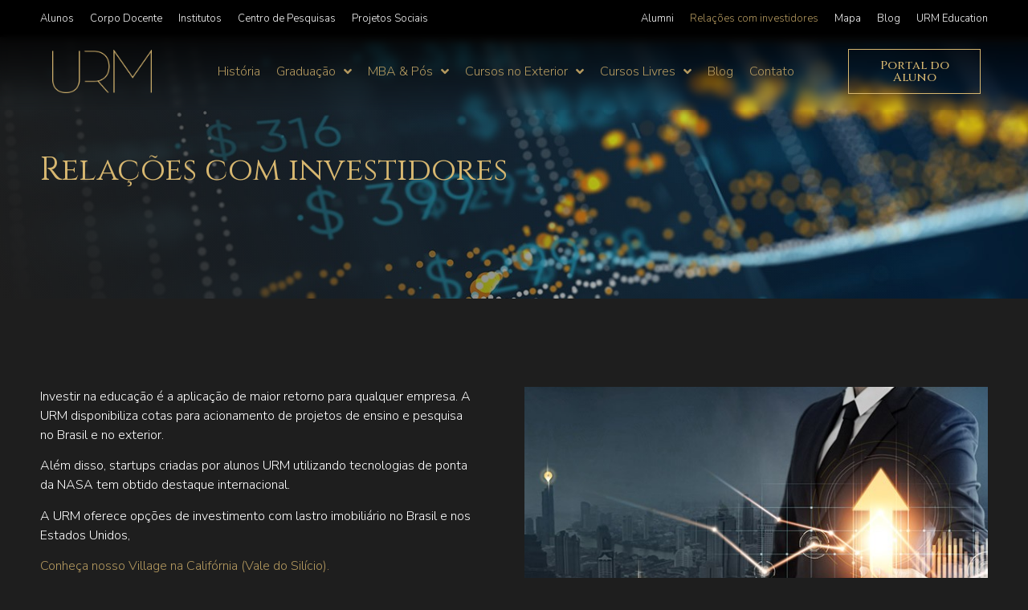

--- FILE ---
content_type: text/html; charset=UTF-8
request_url: https://urm.com.br/relacoes-com-investidores/
body_size: 55590
content:
<!doctype html>
<html lang="pt-BR" prefix="og: https://ogp.me/ns#">
<head><meta charset="UTF-8"><script>if(navigator.userAgent.match(/MSIE|Internet Explorer/i)||navigator.userAgent.match(/Trident\/7\..*?rv:11/i)){var href=document.location.href;if(!href.match(/[?&]nowprocket/)){if(href.indexOf("?")==-1){if(href.indexOf("#")==-1){document.location.href=href+"?nowprocket=1"}else{document.location.href=href.replace("#","?nowprocket=1#")}}else{if(href.indexOf("#")==-1){document.location.href=href+"&nowprocket=1"}else{document.location.href=href.replace("#","&nowprocket=1#")}}}}</script><script>class RocketLazyLoadScripts{constructor(){this.v="1.2.3",this.triggerEvents=["keydown","mousedown","mousemove","touchmove","touchstart","touchend","wheel"],this.userEventHandler=this._triggerListener.bind(this),this.touchStartHandler=this._onTouchStart.bind(this),this.touchMoveHandler=this._onTouchMove.bind(this),this.touchEndHandler=this._onTouchEnd.bind(this),this.clickHandler=this._onClick.bind(this),this.interceptedClicks=[],window.addEventListener("pageshow",t=>{this.persisted=t.persisted}),window.addEventListener("DOMContentLoaded",()=>{this._preconnect3rdParties()}),this.delayedScripts={normal:[],async:[],defer:[]},this.trash=[],this.allJQueries=[]}_addUserInteractionListener(t){if(document.hidden){t._triggerListener();return}this.triggerEvents.forEach(e=>window.addEventListener(e,t.userEventHandler,{passive:!0})),window.addEventListener("touchstart",t.touchStartHandler,{passive:!0}),window.addEventListener("mousedown",t.touchStartHandler),document.addEventListener("visibilitychange",t.userEventHandler)}_removeUserInteractionListener(){this.triggerEvents.forEach(t=>window.removeEventListener(t,this.userEventHandler,{passive:!0})),document.removeEventListener("visibilitychange",this.userEventHandler)}_onTouchStart(t){"HTML"!==t.target.tagName&&(window.addEventListener("touchend",this.touchEndHandler),window.addEventListener("mouseup",this.touchEndHandler),window.addEventListener("touchmove",this.touchMoveHandler,{passive:!0}),window.addEventListener("mousemove",this.touchMoveHandler),t.target.addEventListener("click",this.clickHandler),this._renameDOMAttribute(t.target,"onclick","rocket-onclick"),this._pendingClickStarted())}_onTouchMove(t){window.removeEventListener("touchend",this.touchEndHandler),window.removeEventListener("mouseup",this.touchEndHandler),window.removeEventListener("touchmove",this.touchMoveHandler,{passive:!0}),window.removeEventListener("mousemove",this.touchMoveHandler),t.target.removeEventListener("click",this.clickHandler),this._renameDOMAttribute(t.target,"rocket-onclick","onclick"),this._pendingClickFinished()}_onTouchEnd(t){window.removeEventListener("touchend",this.touchEndHandler),window.removeEventListener("mouseup",this.touchEndHandler),window.removeEventListener("touchmove",this.touchMoveHandler,{passive:!0}),window.removeEventListener("mousemove",this.touchMoveHandler)}_onClick(t){t.target.removeEventListener("click",this.clickHandler),this._renameDOMAttribute(t.target,"rocket-onclick","onclick"),this.interceptedClicks.push(t),t.preventDefault(),t.stopPropagation(),t.stopImmediatePropagation(),this._pendingClickFinished()}_replayClicks(){window.removeEventListener("touchstart",this.touchStartHandler,{passive:!0}),window.removeEventListener("mousedown",this.touchStartHandler),this.interceptedClicks.forEach(t=>{t.target.dispatchEvent(new MouseEvent("click",{view:t.view,bubbles:!0,cancelable:!0}))})}_waitForPendingClicks(){return new Promise(t=>{this._isClickPending?this._pendingClickFinished=t:t()})}_pendingClickStarted(){this._isClickPending=!0}_pendingClickFinished(){this._isClickPending=!1}_renameDOMAttribute(t,e,r){t.hasAttribute&&t.hasAttribute(e)&&(event.target.setAttribute(r,event.target.getAttribute(e)),event.target.removeAttribute(e))}_triggerListener(){this._removeUserInteractionListener(this),"loading"===document.readyState?document.addEventListener("DOMContentLoaded",this._loadEverythingNow.bind(this)):this._loadEverythingNow()}_preconnect3rdParties(){let t=[];document.querySelectorAll("script[type=rocketlazyloadscript]").forEach(e=>{if(e.hasAttribute("src")){let r=new URL(e.src).origin;r!==location.origin&&t.push({src:r,crossOrigin:e.crossOrigin||"module"===e.getAttribute("data-rocket-type")})}}),t=[...new Map(t.map(t=>[JSON.stringify(t),t])).values()],this._batchInjectResourceHints(t,"preconnect")}async _loadEverythingNow(){this.lastBreath=Date.now(),this._delayEventListeners(this),this._delayJQueryReady(this),this._handleDocumentWrite(),this._registerAllDelayedScripts(),this._preloadAllScripts(),await this._loadScriptsFromList(this.delayedScripts.normal),await this._loadScriptsFromList(this.delayedScripts.defer),await this._loadScriptsFromList(this.delayedScripts.async);try{await this._triggerDOMContentLoaded(),await this._triggerWindowLoad()}catch(t){console.error(t)}window.dispatchEvent(new Event("rocket-allScriptsLoaded")),this._waitForPendingClicks().then(()=>{this._replayClicks()}),this._emptyTrash()}_registerAllDelayedScripts(){document.querySelectorAll("script[type=rocketlazyloadscript]").forEach(t=>{t.hasAttribute("data-rocket-src")?t.hasAttribute("async")&&!1!==t.async?this.delayedScripts.async.push(t):t.hasAttribute("defer")&&!1!==t.defer||"module"===t.getAttribute("data-rocket-type")?this.delayedScripts.defer.push(t):this.delayedScripts.normal.push(t):this.delayedScripts.normal.push(t)})}async _transformScript(t){return new Promise((await this._littleBreath(),navigator.userAgent.indexOf("Firefox/")>0||""===navigator.vendor)?e=>{let r=document.createElement("script");[...t.attributes].forEach(t=>{let e=t.nodeName;"type"!==e&&("data-rocket-type"===e&&(e="type"),"data-rocket-src"===e&&(e="src"),r.setAttribute(e,t.nodeValue))}),t.text&&(r.text=t.text),r.hasAttribute("src")?(r.addEventListener("load",e),r.addEventListener("error",e)):(r.text=t.text,e());try{t.parentNode.replaceChild(r,t)}catch(i){e()}}:async e=>{function r(){t.setAttribute("data-rocket-status","failed"),e()}try{let i=t.getAttribute("data-rocket-type"),n=t.getAttribute("data-rocket-src");t.text,i?(t.type=i,t.removeAttribute("data-rocket-type")):t.removeAttribute("type"),t.addEventListener("load",function r(){t.setAttribute("data-rocket-status","executed"),e()}),t.addEventListener("error",r),n?(t.removeAttribute("data-rocket-src"),t.src=n):t.src="data:text/javascript;base64,"+window.btoa(unescape(encodeURIComponent(t.text)))}catch(s){r()}})}async _loadScriptsFromList(t){let e=t.shift();return e&&e.isConnected?(await this._transformScript(e),this._loadScriptsFromList(t)):Promise.resolve()}_preloadAllScripts(){this._batchInjectResourceHints([...this.delayedScripts.normal,...this.delayedScripts.defer,...this.delayedScripts.async],"preload")}_batchInjectResourceHints(t,e){var r=document.createDocumentFragment();t.forEach(t=>{let i=t.getAttribute&&t.getAttribute("data-rocket-src")||t.src;if(i){let n=document.createElement("link");n.href=i,n.rel=e,"preconnect"!==e&&(n.as="script"),t.getAttribute&&"module"===t.getAttribute("data-rocket-type")&&(n.crossOrigin=!0),t.crossOrigin&&(n.crossOrigin=t.crossOrigin),t.integrity&&(n.integrity=t.integrity),r.appendChild(n),this.trash.push(n)}}),document.head.appendChild(r)}_delayEventListeners(t){let e={};function r(t,r){!function t(r){!e[r]&&(e[r]={originalFunctions:{add:r.addEventListener,remove:r.removeEventListener},eventsToRewrite:[]},r.addEventListener=function(){arguments[0]=i(arguments[0]),e[r].originalFunctions.add.apply(r,arguments)},r.removeEventListener=function(){arguments[0]=i(arguments[0]),e[r].originalFunctions.remove.apply(r,arguments)});function i(t){return e[r].eventsToRewrite.indexOf(t)>=0?"rocket-"+t:t}}(t),e[t].eventsToRewrite.push(r)}function i(t,e){let r=t[e];Object.defineProperty(t,e,{get:()=>r||function(){},set(i){t["rocket"+e]=r=i}})}r(document,"DOMContentLoaded"),r(window,"DOMContentLoaded"),r(window,"load"),r(window,"pageshow"),r(document,"readystatechange"),i(document,"onreadystatechange"),i(window,"onload"),i(window,"onpageshow")}_delayJQueryReady(t){let e;function r(r){if(r&&r.fn&&!t.allJQueries.includes(r)){r.fn.ready=r.fn.init.prototype.ready=function(e){return t.domReadyFired?e.bind(document)(r):document.addEventListener("rocket-DOMContentLoaded",()=>e.bind(document)(r)),r([])};let i=r.fn.on;r.fn.on=r.fn.init.prototype.on=function(){if(this[0]===window){function t(t){return t.split(" ").map(t=>"load"===t||0===t.indexOf("load.")?"rocket-jquery-load":t).join(" ")}"string"==typeof arguments[0]||arguments[0]instanceof String?arguments[0]=t(arguments[0]):"object"==typeof arguments[0]&&Object.keys(arguments[0]).forEach(e=>{let r=arguments[0][e];delete arguments[0][e],arguments[0][t(e)]=r})}return i.apply(this,arguments),this},t.allJQueries.push(r)}e=r}r(window.jQuery),Object.defineProperty(window,"jQuery",{get:()=>e,set(t){r(t)}})}async _triggerDOMContentLoaded(){this.domReadyFired=!0,await this._littleBreath(),document.dispatchEvent(new Event("rocket-DOMContentLoaded")),await this._littleBreath(),window.dispatchEvent(new Event("rocket-DOMContentLoaded")),await this._littleBreath(),document.dispatchEvent(new Event("rocket-readystatechange")),await this._littleBreath(),document.rocketonreadystatechange&&document.rocketonreadystatechange()}async _triggerWindowLoad(){await this._littleBreath(),window.dispatchEvent(new Event("rocket-load")),await this._littleBreath(),window.rocketonload&&window.rocketonload(),await this._littleBreath(),this.allJQueries.forEach(t=>t(window).trigger("rocket-jquery-load")),await this._littleBreath();let t=new Event("rocket-pageshow");t.persisted=this.persisted,window.dispatchEvent(t),await this._littleBreath(),window.rocketonpageshow&&window.rocketonpageshow({persisted:this.persisted})}_handleDocumentWrite(){let t=new Map;document.write=document.writeln=function(e){let r=document.currentScript;r||console.error("WPRocket unable to document.write this: "+e);let i=document.createRange(),n=r.parentElement,s=t.get(r);void 0===s&&(s=r.nextSibling,t.set(r,s));let a=document.createDocumentFragment();i.setStart(a,0),a.appendChild(i.createContextualFragment(e)),n.insertBefore(a,s)}}async _littleBreath(){Date.now()-this.lastBreath>45&&(await this._requestAnimFrame(),this.lastBreath=Date.now())}async _requestAnimFrame(){return document.hidden?new Promise(t=>setTimeout(t)):new Promise(t=>requestAnimationFrame(t))}_emptyTrash(){this.trash.forEach(t=>t.remove())}static run(){let t=new RocketLazyLoadScripts;t._addUserInteractionListener(t)}}RocketLazyLoadScripts.run();</script>
<!-- Google tag (gtag.js) -->
<script async src="https://www.googletagmanager.com/gtag/js?id=AW-1027111742"></script>
<script>
  window.dataLayer = window.dataLayer || [];
  function gtag(){dataLayer.push(arguments);}
  gtag('js', new Date());
  gtag('config', 'AW-1027111742');
</script>

	
	<meta name="viewport" content="width=device-width, initial-scale=1">
	<link rel="profile" href="https://gmpg.org/xfn/11">
	
<!-- Otimização para mecanismos de pesquisa pelo Rank Math - https://rankmath.com/ -->
<title>Relações com investidores - Faculdade Roberto Miranda</title>
<meta name="description" content="Investir na educação é a aplicação de maior retorno para qualquer empresa. A URM disponibiliza cotas para acionamento de projetos de ensino e pesquisa no"/>
<meta name="robots" content="follow, index, max-snippet:-1, max-video-preview:-1, max-image-preview:large"/>
<link rel="canonical" href="https://urm.com.br/relacoes-com-investidores/" />
<meta property="og:locale" content="pt_BR" />
<meta property="og:type" content="article" />
<meta property="og:title" content="Relações com investidores - Faculdade Roberto Miranda" />
<meta property="og:description" content="Investir na educação é a aplicação de maior retorno para qualquer empresa. A URM disponibiliza cotas para acionamento de projetos de ensino e pesquisa no" />
<meta property="og:url" content="https://urm.com.br/relacoes-com-investidores/" />
<meta property="og:site_name" content="URM | Faculdade Roberto Miranda" />
<meta property="og:updated_time" content="2022-11-11T12:36:59-03:00" />
<meta property="og:image" content="https://urm.com.br/wp-content/uploads/2022/10/relacoes2.jpg" />
<meta property="og:image:secure_url" content="https://urm.com.br/wp-content/uploads/2022/10/relacoes2.jpg" />
<meta property="og:image:width" content="612" />
<meta property="og:image:height" content="420" />
<meta property="og:image:alt" content="Relações com investidores" />
<meta property="og:image:type" content="image/jpeg" />
<meta property="article:published_time" content="2022-10-10T16:09:07-03:00" />
<meta property="article:modified_time" content="2022-11-11T12:36:59-03:00" />
<meta name="twitter:card" content="summary_large_image" />
<meta name="twitter:title" content="Relações com investidores - Faculdade Roberto Miranda" />
<meta name="twitter:description" content="Investir na educação é a aplicação de maior retorno para qualquer empresa. A URM disponibiliza cotas para acionamento de projetos de ensino e pesquisa no" />
<meta name="twitter:image" content="https://urm.com.br/wp-content/uploads/2022/10/relacoes2.jpg" />
<meta name="twitter:label1" content="Tempo para leitura" />
<meta name="twitter:data1" content="Menos de um minuto" />
<script type="application/ld+json" class="rank-math-schema">{"@context":"https://schema.org","@graph":[{"@type":"Place","@id":"https://urm.com.br/#place","address":{"@type":"PostalAddress","streetAddress":"Avenida Paulista, 1009","addressLocality":"S\u00e3o Paulo","addressRegion":"SP","postalCode":"04261-100","addressCountry":"Brazil"}},{"@type":["EducationalOrganization","Organization"],"@id":"https://urm.com.br/#organization","name":"URM | Faculdade Roberto Miranda","url":"https://urm.com.br","address":{"@type":"PostalAddress","streetAddress":"Avenida Paulista, 1009","addressLocality":"S\u00e3o Paulo","addressRegion":"SP","postalCode":"04261-100","addressCountry":"Brazil"},"logo":{"@type":"ImageObject","@id":"https://urm.com.br/#logo","url":"https://urm.com.br/wp-content/uploads/2022/05/logo-URM.png","contentUrl":"https://urm.com.br/wp-content/uploads/2022/05/logo-URM.png","caption":"URM | Faculdade Roberto Miranda","inLanguage":"pt-BR","width":"2445","height":"1080"},"location":{"@id":"https://urm.com.br/#place"}},{"@type":"WebSite","@id":"https://urm.com.br/#website","url":"https://urm.com.br","name":"URM | Faculdade Roberto Miranda","publisher":{"@id":"https://urm.com.br/#organization"},"inLanguage":"pt-BR"},{"@type":"ImageObject","@id":"https://urm.com.br/wp-content/uploads/2022/10/relacoes2.jpg","url":"https://urm.com.br/wp-content/uploads/2022/10/relacoes2.jpg","width":"200","height":"200","inLanguage":"pt-BR"},{"@type":"WebPage","@id":"https://urm.com.br/relacoes-com-investidores/#webpage","url":"https://urm.com.br/relacoes-com-investidores/","name":"Rela\u00e7\u00f5es com investidores - Faculdade Roberto Miranda","datePublished":"2022-10-10T16:09:07-03:00","dateModified":"2022-11-11T12:36:59-03:00","isPartOf":{"@id":"https://urm.com.br/#website"},"primaryImageOfPage":{"@id":"https://urm.com.br/wp-content/uploads/2022/10/relacoes2.jpg"},"inLanguage":"pt-BR"},{"@type":"Person","@id":"https://urm.com.br/author/tribo/","name":"tribo","url":"https://urm.com.br/author/tribo/","image":{"@type":"ImageObject","@id":"https://secure.gravatar.com/avatar/28c202ab94545a30007d04a8816d17a9bf824d2647b9da58b9c5ffadbaeb9d3d?s=96&amp;d=mm&amp;r=g","url":"https://secure.gravatar.com/avatar/28c202ab94545a30007d04a8816d17a9bf824d2647b9da58b9c5ffadbaeb9d3d?s=96&amp;d=mm&amp;r=g","caption":"tribo","inLanguage":"pt-BR"},"sameAs":["https://urm.com.br"],"worksFor":{"@id":"https://urm.com.br/#organization"}},{"@type":"Article","headline":"Rela\u00e7\u00f5es com investidores - Faculdade Roberto Miranda","datePublished":"2022-10-10T16:09:07-03:00","dateModified":"2022-11-11T12:36:59-03:00","author":{"@id":"https://urm.com.br/author/tribo/","name":"tribo"},"publisher":{"@id":"https://urm.com.br/#organization"},"description":"Investir na educa\u00e7\u00e3o \u00e9 a aplica\u00e7\u00e3o de maior retorno para qualquer empresa. A URM disponibiliza cotas para acionamento de projetos de ensino e pesquisa no","name":"Rela\u00e7\u00f5es com investidores - Faculdade Roberto Miranda","@id":"https://urm.com.br/relacoes-com-investidores/#richSnippet","isPartOf":{"@id":"https://urm.com.br/relacoes-com-investidores/#webpage"},"image":{"@id":"https://urm.com.br/wp-content/uploads/2022/10/relacoes2.jpg"},"inLanguage":"pt-BR","mainEntityOfPage":{"@id":"https://urm.com.br/relacoes-com-investidores/#webpage"}}]}</script>
<!-- /Plugin de SEO Rank Math para WordPress -->

<link rel='dns-prefetch' href='//www.google.com' />
<link rel='dns-prefetch' href='//maps.googleapis.com' />
<link rel='dns-prefetch' href='//maps.gstatic.com' />
<link rel='dns-prefetch' href='//fonts.googleapis.com' />
<link rel='dns-prefetch' href='//fonts.gstatic.com' />
<link rel='dns-prefetch' href='//ajax.googleapis.com' />
<link rel='dns-prefetch' href='//apis.google.com' />
<link rel='dns-prefetch' href='//google-analytics.com' />
<link rel='dns-prefetch' href='//www.google-analytics.com' />
<link rel='dns-prefetch' href='//ssl.google-analytics.com' />
<link rel='dns-prefetch' href='//youtube.com' />
<link rel='dns-prefetch' href='//api.pinterest.com' />
<link rel='dns-prefetch' href='//cdnjs.cloudflare.com' />
<link rel='dns-prefetch' href='//connect.facebook.net' />
<link rel='dns-prefetch' href='//platform.twitter.com' />
<link rel='dns-prefetch' href='//syndication.twitter.com' />
<link rel='dns-prefetch' href='//platform.instagram.com' />
<link rel='dns-prefetch' href='//disqus.com' />
<link rel='dns-prefetch' href='//sitename.disqus.com' />
<link rel='dns-prefetch' href='//s7.addthis.com' />
<link rel='dns-prefetch' href='//platform.linkedin.com' />
<link rel='dns-prefetch' href='//w.sharethis.com' />
<link rel='dns-prefetch' href='//i0.wp.com' />
<link rel='dns-prefetch' href='//i1.wp.com' />
<link rel='dns-prefetch' href='//i2.wp.com' />
<link rel='dns-prefetch' href='//stats.wp.com' />
<link rel='dns-prefetch' href='//pixel.wp.com' />
<link rel='dns-prefetch' href='//s.gravatar.com' />
<link rel='dns-prefetch' href='//0.gravatar.com' />
<link rel='dns-prefetch' href='//2.gravatar.com' />
<link rel='dns-prefetch' href='//1.gravatar.com' />
<link rel="alternate" type="application/rss+xml" title="Feed para Faculdade Roberto Miranda &raquo;" href="https://urm.com.br/feed/" />
<link rel="alternate" type="application/rss+xml" title="Feed de comentários para Faculdade Roberto Miranda &raquo;" href="https://urm.com.br/comments/feed/" />
<link rel="alternate" title="oEmbed (JSON)" type="application/json+oembed" href="https://urm.com.br/wp-json/oembed/1.0/embed?url=https%3A%2F%2Furm.com.br%2Frelacoes-com-investidores%2F" />
<link rel="alternate" title="oEmbed (XML)" type="text/xml+oembed" href="https://urm.com.br/wp-json/oembed/1.0/embed?url=https%3A%2F%2Furm.com.br%2Frelacoes-com-investidores%2F&#038;format=xml" />
		<!-- This site uses the Google Analytics by MonsterInsights plugin v8.22.0 - Using Analytics tracking - https://www.monsterinsights.com/ -->
							<script src="//www.googletagmanager.com/gtag/js?id=G-2QDVY9FVGH"  data-cfasync="false" data-wpfc-render="false" async></script>
			<script type="rocketlazyloadscript" data-cfasync="false" data-wpfc-render="false">
				var mi_version = '8.22.0';
				var mi_track_user = true;
				var mi_no_track_reason = '';
				
								var disableStrs = [
										'ga-disable-G-2QDVY9FVGH',
									];

				/* Function to detect opted out users */
				function __gtagTrackerIsOptedOut() {
					for (var index = 0; index < disableStrs.length; index++) {
						if (document.cookie.indexOf(disableStrs[index] + '=true') > -1) {
							return true;
						}
					}

					return false;
				}

				/* Disable tracking if the opt-out cookie exists. */
				if (__gtagTrackerIsOptedOut()) {
					for (var index = 0; index < disableStrs.length; index++) {
						window[disableStrs[index]] = true;
					}
				}

				/* Opt-out function */
				function __gtagTrackerOptout() {
					for (var index = 0; index < disableStrs.length; index++) {
						document.cookie = disableStrs[index] + '=true; expires=Thu, 31 Dec 2099 23:59:59 UTC; path=/';
						window[disableStrs[index]] = true;
					}
				}

				if ('undefined' === typeof gaOptout) {
					function gaOptout() {
						__gtagTrackerOptout();
					}
				}
								window.dataLayer = window.dataLayer || [];

				window.MonsterInsightsDualTracker = {
					helpers: {},
					trackers: {},
				};
				if (mi_track_user) {
					function __gtagDataLayer() {
						dataLayer.push(arguments);
					}

					function __gtagTracker(type, name, parameters) {
						if (!parameters) {
							parameters = {};
						}

						if (parameters.send_to) {
							__gtagDataLayer.apply(null, arguments);
							return;
						}

						if (type === 'event') {
														parameters.send_to = monsterinsights_frontend.v4_id;
							var hookName = name;
							if (typeof parameters['event_category'] !== 'undefined') {
								hookName = parameters['event_category'] + ':' + name;
							}

							if (typeof MonsterInsightsDualTracker.trackers[hookName] !== 'undefined') {
								MonsterInsightsDualTracker.trackers[hookName](parameters);
							} else {
								__gtagDataLayer('event', name, parameters);
							}
							
						} else {
							__gtagDataLayer.apply(null, arguments);
						}
					}

					__gtagTracker('js', new Date());
					__gtagTracker('set', {
						'developer_id.dZGIzZG': true,
											});
										__gtagTracker('config', 'G-2QDVY9FVGH', {"forceSSL":"true","link_attribution":"true"} );
															window.gtag = __gtagTracker;										(function () {
						/* https://developers.google.com/analytics/devguides/collection/analyticsjs/ */
						/* ga and __gaTracker compatibility shim. */
						var noopfn = function () {
							return null;
						};
						var newtracker = function () {
							return new Tracker();
						};
						var Tracker = function () {
							return null;
						};
						var p = Tracker.prototype;
						p.get = noopfn;
						p.set = noopfn;
						p.send = function () {
							var args = Array.prototype.slice.call(arguments);
							args.unshift('send');
							__gaTracker.apply(null, args);
						};
						var __gaTracker = function () {
							var len = arguments.length;
							if (len === 0) {
								return;
							}
							var f = arguments[len - 1];
							if (typeof f !== 'object' || f === null || typeof f.hitCallback !== 'function') {
								if ('send' === arguments[0]) {
									var hitConverted, hitObject = false, action;
									if ('event' === arguments[1]) {
										if ('undefined' !== typeof arguments[3]) {
											hitObject = {
												'eventAction': arguments[3],
												'eventCategory': arguments[2],
												'eventLabel': arguments[4],
												'value': arguments[5] ? arguments[5] : 1,
											}
										}
									}
									if ('pageview' === arguments[1]) {
										if ('undefined' !== typeof arguments[2]) {
											hitObject = {
												'eventAction': 'page_view',
												'page_path': arguments[2],
											}
										}
									}
									if (typeof arguments[2] === 'object') {
										hitObject = arguments[2];
									}
									if (typeof arguments[5] === 'object') {
										Object.assign(hitObject, arguments[5]);
									}
									if ('undefined' !== typeof arguments[1].hitType) {
										hitObject = arguments[1];
										if ('pageview' === hitObject.hitType) {
											hitObject.eventAction = 'page_view';
										}
									}
									if (hitObject) {
										action = 'timing' === arguments[1].hitType ? 'timing_complete' : hitObject.eventAction;
										hitConverted = mapArgs(hitObject);
										__gtagTracker('event', action, hitConverted);
									}
								}
								return;
							}

							function mapArgs(args) {
								var arg, hit = {};
								var gaMap = {
									'eventCategory': 'event_category',
									'eventAction': 'event_action',
									'eventLabel': 'event_label',
									'eventValue': 'event_value',
									'nonInteraction': 'non_interaction',
									'timingCategory': 'event_category',
									'timingVar': 'name',
									'timingValue': 'value',
									'timingLabel': 'event_label',
									'page': 'page_path',
									'location': 'page_location',
									'title': 'page_title',
									'referrer' : 'page_referrer',
								};
								for (arg in args) {
																		if (!(!args.hasOwnProperty(arg) || !gaMap.hasOwnProperty(arg))) {
										hit[gaMap[arg]] = args[arg];
									} else {
										hit[arg] = args[arg];
									}
								}
								return hit;
							}

							try {
								f.hitCallback();
							} catch (ex) {
							}
						};
						__gaTracker.create = newtracker;
						__gaTracker.getByName = newtracker;
						__gaTracker.getAll = function () {
							return [];
						};
						__gaTracker.remove = noopfn;
						__gaTracker.loaded = true;
						window['__gaTracker'] = __gaTracker;
					})();
									} else {
										console.log("");
					(function () {
						function __gtagTracker() {
							return null;
						}

						window['__gtagTracker'] = __gtagTracker;
						window['gtag'] = __gtagTracker;
					})();
									}
			</script>
				<!-- / Google Analytics by MonsterInsights -->
		<style id='wp-img-auto-sizes-contain-inline-css'>
img:is([sizes=auto i],[sizes^="auto," i]){contain-intrinsic-size:3000px 1500px}
/*# sourceURL=wp-img-auto-sizes-contain-inline-css */
</style>

<link rel='stylesheet' id='hello-elementor-theme-style-css' href='https://urm.com.br/wp-content/themes/hello-elementor/theme.min.css?ver=2.7.1' media='all' />
<link data-minify="1" rel='stylesheet' id='jet-menu-hello-css' href='https://urm.com.br/wp-content/cache/min/1/wp-content/plugins/jet-menu/integration/themes/hello-elementor/assets/css/style.css?ver=1767053418' media='all' />
<style id='wp-emoji-styles-inline-css'>

	img.wp-smiley, img.emoji {
		display: inline !important;
		border: none !important;
		box-shadow: none !important;
		height: 1em !important;
		width: 1em !important;
		margin: 0 0.07em !important;
		vertical-align: -0.1em !important;
		background: none !important;
		padding: 0 !important;
	}
/*# sourceURL=wp-emoji-styles-inline-css */
</style>
<style id='classic-theme-styles-inline-css'>
/*! This file is auto-generated */
.wp-block-button__link{color:#fff;background-color:#32373c;border-radius:9999px;box-shadow:none;text-decoration:none;padding:calc(.667em + 2px) calc(1.333em + 2px);font-size:1.125em}.wp-block-file__button{background:#32373c;color:#fff;text-decoration:none}
/*# sourceURL=/wp-includes/css/classic-themes.min.css */
</style>
<link data-minify="1" rel='stylesheet' id='jet-engine-frontend-css' href='https://urm.com.br/wp-content/cache/min/1/wp-content/plugins/jet-engine/assets/css/frontend.css?ver=1767053418' media='all' />
<link data-minify="1" rel='stylesheet' id='hostinger-reach-subscription-block-css' href='https://urm.com.br/wp-content/cache/min/1/wp-content/plugins/hostinger-reach/frontend/dist/blocks/subscription.css?ver=1767053418' media='all' />
<link rel='stylesheet' id='hello-elementor-css' href='https://urm.com.br/wp-content/themes/hello-elementor/style.min.css?ver=2.7.1' media='all' />
<link rel='stylesheet' id='elementor-frontend-css' href='https://urm.com.br/wp-content/plugins/elementor/assets/css/frontend.min.css?ver=3.25.10' media='all' />
<style id='elementor-frontend-inline-css'>
@-webkit-keyframes ha_fadeIn{0%{opacity:0}to{opacity:1}}@keyframes ha_fadeIn{0%{opacity:0}to{opacity:1}}@-webkit-keyframes ha_zoomIn{0%{opacity:0;-webkit-transform:scale3d(.3,.3,.3);transform:scale3d(.3,.3,.3)}50%{opacity:1}}@keyframes ha_zoomIn{0%{opacity:0;-webkit-transform:scale3d(.3,.3,.3);transform:scale3d(.3,.3,.3)}50%{opacity:1}}@-webkit-keyframes ha_rollIn{0%{opacity:0;-webkit-transform:translate3d(-100%,0,0) rotate3d(0,0,1,-120deg);transform:translate3d(-100%,0,0) rotate3d(0,0,1,-120deg)}to{opacity:1}}@keyframes ha_rollIn{0%{opacity:0;-webkit-transform:translate3d(-100%,0,0) rotate3d(0,0,1,-120deg);transform:translate3d(-100%,0,0) rotate3d(0,0,1,-120deg)}to{opacity:1}}@-webkit-keyframes ha_bounce{0%,20%,53%,to{-webkit-animation-timing-function:cubic-bezier(.215,.61,.355,1);animation-timing-function:cubic-bezier(.215,.61,.355,1)}40%,43%{-webkit-transform:translate3d(0,-30px,0) scaleY(1.1);transform:translate3d(0,-30px,0) scaleY(1.1);-webkit-animation-timing-function:cubic-bezier(.755,.05,.855,.06);animation-timing-function:cubic-bezier(.755,.05,.855,.06)}70%{-webkit-transform:translate3d(0,-15px,0) scaleY(1.05);transform:translate3d(0,-15px,0) scaleY(1.05);-webkit-animation-timing-function:cubic-bezier(.755,.05,.855,.06);animation-timing-function:cubic-bezier(.755,.05,.855,.06)}80%{-webkit-transition-timing-function:cubic-bezier(.215,.61,.355,1);transition-timing-function:cubic-bezier(.215,.61,.355,1);-webkit-transform:translate3d(0,0,0) scaleY(.95);transform:translate3d(0,0,0) scaleY(.95)}90%{-webkit-transform:translate3d(0,-4px,0) scaleY(1.02);transform:translate3d(0,-4px,0) scaleY(1.02)}}@keyframes ha_bounce{0%,20%,53%,to{-webkit-animation-timing-function:cubic-bezier(.215,.61,.355,1);animation-timing-function:cubic-bezier(.215,.61,.355,1)}40%,43%{-webkit-transform:translate3d(0,-30px,0) scaleY(1.1);transform:translate3d(0,-30px,0) scaleY(1.1);-webkit-animation-timing-function:cubic-bezier(.755,.05,.855,.06);animation-timing-function:cubic-bezier(.755,.05,.855,.06)}70%{-webkit-transform:translate3d(0,-15px,0) scaleY(1.05);transform:translate3d(0,-15px,0) scaleY(1.05);-webkit-animation-timing-function:cubic-bezier(.755,.05,.855,.06);animation-timing-function:cubic-bezier(.755,.05,.855,.06)}80%{-webkit-transition-timing-function:cubic-bezier(.215,.61,.355,1);transition-timing-function:cubic-bezier(.215,.61,.355,1);-webkit-transform:translate3d(0,0,0) scaleY(.95);transform:translate3d(0,0,0) scaleY(.95)}90%{-webkit-transform:translate3d(0,-4px,0) scaleY(1.02);transform:translate3d(0,-4px,0) scaleY(1.02)}}@-webkit-keyframes ha_bounceIn{0%,20%,40%,60%,80%,to{-webkit-animation-timing-function:cubic-bezier(.215,.61,.355,1);animation-timing-function:cubic-bezier(.215,.61,.355,1)}0%{opacity:0;-webkit-transform:scale3d(.3,.3,.3);transform:scale3d(.3,.3,.3)}20%{-webkit-transform:scale3d(1.1,1.1,1.1);transform:scale3d(1.1,1.1,1.1)}40%{-webkit-transform:scale3d(.9,.9,.9);transform:scale3d(.9,.9,.9)}60%{opacity:1;-webkit-transform:scale3d(1.03,1.03,1.03);transform:scale3d(1.03,1.03,1.03)}80%{-webkit-transform:scale3d(.97,.97,.97);transform:scale3d(.97,.97,.97)}to{opacity:1}}@keyframes ha_bounceIn{0%,20%,40%,60%,80%,to{-webkit-animation-timing-function:cubic-bezier(.215,.61,.355,1);animation-timing-function:cubic-bezier(.215,.61,.355,1)}0%{opacity:0;-webkit-transform:scale3d(.3,.3,.3);transform:scale3d(.3,.3,.3)}20%{-webkit-transform:scale3d(1.1,1.1,1.1);transform:scale3d(1.1,1.1,1.1)}40%{-webkit-transform:scale3d(.9,.9,.9);transform:scale3d(.9,.9,.9)}60%{opacity:1;-webkit-transform:scale3d(1.03,1.03,1.03);transform:scale3d(1.03,1.03,1.03)}80%{-webkit-transform:scale3d(.97,.97,.97);transform:scale3d(.97,.97,.97)}to{opacity:1}}@-webkit-keyframes ha_flipInX{0%{opacity:0;-webkit-transform:perspective(400px) rotate3d(1,0,0,90deg);transform:perspective(400px) rotate3d(1,0,0,90deg);-webkit-animation-timing-function:ease-in;animation-timing-function:ease-in}40%{-webkit-transform:perspective(400px) rotate3d(1,0,0,-20deg);transform:perspective(400px) rotate3d(1,0,0,-20deg);-webkit-animation-timing-function:ease-in;animation-timing-function:ease-in}60%{opacity:1;-webkit-transform:perspective(400px) rotate3d(1,0,0,10deg);transform:perspective(400px) rotate3d(1,0,0,10deg)}80%{-webkit-transform:perspective(400px) rotate3d(1,0,0,-5deg);transform:perspective(400px) rotate3d(1,0,0,-5deg)}}@keyframes ha_flipInX{0%{opacity:0;-webkit-transform:perspective(400px) rotate3d(1,0,0,90deg);transform:perspective(400px) rotate3d(1,0,0,90deg);-webkit-animation-timing-function:ease-in;animation-timing-function:ease-in}40%{-webkit-transform:perspective(400px) rotate3d(1,0,0,-20deg);transform:perspective(400px) rotate3d(1,0,0,-20deg);-webkit-animation-timing-function:ease-in;animation-timing-function:ease-in}60%{opacity:1;-webkit-transform:perspective(400px) rotate3d(1,0,0,10deg);transform:perspective(400px) rotate3d(1,0,0,10deg)}80%{-webkit-transform:perspective(400px) rotate3d(1,0,0,-5deg);transform:perspective(400px) rotate3d(1,0,0,-5deg)}}@-webkit-keyframes ha_flipInY{0%{opacity:0;-webkit-transform:perspective(400px) rotate3d(0,1,0,90deg);transform:perspective(400px) rotate3d(0,1,0,90deg);-webkit-animation-timing-function:ease-in;animation-timing-function:ease-in}40%{-webkit-transform:perspective(400px) rotate3d(0,1,0,-20deg);transform:perspective(400px) rotate3d(0,1,0,-20deg);-webkit-animation-timing-function:ease-in;animation-timing-function:ease-in}60%{opacity:1;-webkit-transform:perspective(400px) rotate3d(0,1,0,10deg);transform:perspective(400px) rotate3d(0,1,0,10deg)}80%{-webkit-transform:perspective(400px) rotate3d(0,1,0,-5deg);transform:perspective(400px) rotate3d(0,1,0,-5deg)}}@keyframes ha_flipInY{0%{opacity:0;-webkit-transform:perspective(400px) rotate3d(0,1,0,90deg);transform:perspective(400px) rotate3d(0,1,0,90deg);-webkit-animation-timing-function:ease-in;animation-timing-function:ease-in}40%{-webkit-transform:perspective(400px) rotate3d(0,1,0,-20deg);transform:perspective(400px) rotate3d(0,1,0,-20deg);-webkit-animation-timing-function:ease-in;animation-timing-function:ease-in}60%{opacity:1;-webkit-transform:perspective(400px) rotate3d(0,1,0,10deg);transform:perspective(400px) rotate3d(0,1,0,10deg)}80%{-webkit-transform:perspective(400px) rotate3d(0,1,0,-5deg);transform:perspective(400px) rotate3d(0,1,0,-5deg)}}@-webkit-keyframes ha_swing{20%{-webkit-transform:rotate3d(0,0,1,15deg);transform:rotate3d(0,0,1,15deg)}40%{-webkit-transform:rotate3d(0,0,1,-10deg);transform:rotate3d(0,0,1,-10deg)}60%{-webkit-transform:rotate3d(0,0,1,5deg);transform:rotate3d(0,0,1,5deg)}80%{-webkit-transform:rotate3d(0,0,1,-5deg);transform:rotate3d(0,0,1,-5deg)}}@keyframes ha_swing{20%{-webkit-transform:rotate3d(0,0,1,15deg);transform:rotate3d(0,0,1,15deg)}40%{-webkit-transform:rotate3d(0,0,1,-10deg);transform:rotate3d(0,0,1,-10deg)}60%{-webkit-transform:rotate3d(0,0,1,5deg);transform:rotate3d(0,0,1,5deg)}80%{-webkit-transform:rotate3d(0,0,1,-5deg);transform:rotate3d(0,0,1,-5deg)}}@-webkit-keyframes ha_slideInDown{0%{visibility:visible;-webkit-transform:translate3d(0,-100%,0);transform:translate3d(0,-100%,0)}}@keyframes ha_slideInDown{0%{visibility:visible;-webkit-transform:translate3d(0,-100%,0);transform:translate3d(0,-100%,0)}}@-webkit-keyframes ha_slideInUp{0%{visibility:visible;-webkit-transform:translate3d(0,100%,0);transform:translate3d(0,100%,0)}}@keyframes ha_slideInUp{0%{visibility:visible;-webkit-transform:translate3d(0,100%,0);transform:translate3d(0,100%,0)}}@-webkit-keyframes ha_slideInLeft{0%{visibility:visible;-webkit-transform:translate3d(-100%,0,0);transform:translate3d(-100%,0,0)}}@keyframes ha_slideInLeft{0%{visibility:visible;-webkit-transform:translate3d(-100%,0,0);transform:translate3d(-100%,0,0)}}@-webkit-keyframes ha_slideInRight{0%{visibility:visible;-webkit-transform:translate3d(100%,0,0);transform:translate3d(100%,0,0)}}@keyframes ha_slideInRight{0%{visibility:visible;-webkit-transform:translate3d(100%,0,0);transform:translate3d(100%,0,0)}}.ha_fadeIn{-webkit-animation-name:ha_fadeIn;animation-name:ha_fadeIn}.ha_zoomIn{-webkit-animation-name:ha_zoomIn;animation-name:ha_zoomIn}.ha_rollIn{-webkit-animation-name:ha_rollIn;animation-name:ha_rollIn}.ha_bounce{-webkit-transform-origin:center bottom;-ms-transform-origin:center bottom;transform-origin:center bottom;-webkit-animation-name:ha_bounce;animation-name:ha_bounce}.ha_bounceIn{-webkit-animation-name:ha_bounceIn;animation-name:ha_bounceIn;-webkit-animation-duration:.75s;-webkit-animation-duration:calc(var(--animate-duration)*.75);animation-duration:.75s;animation-duration:calc(var(--animate-duration)*.75)}.ha_flipInX,.ha_flipInY{-webkit-animation-name:ha_flipInX;animation-name:ha_flipInX;-webkit-backface-visibility:visible!important;backface-visibility:visible!important}.ha_flipInY{-webkit-animation-name:ha_flipInY;animation-name:ha_flipInY}.ha_swing{-webkit-transform-origin:top center;-ms-transform-origin:top center;transform-origin:top center;-webkit-animation-name:ha_swing;animation-name:ha_swing}.ha_slideInDown{-webkit-animation-name:ha_slideInDown;animation-name:ha_slideInDown}.ha_slideInUp{-webkit-animation-name:ha_slideInUp;animation-name:ha_slideInUp}.ha_slideInLeft{-webkit-animation-name:ha_slideInLeft;animation-name:ha_slideInLeft}.ha_slideInRight{-webkit-animation-name:ha_slideInRight;animation-name:ha_slideInRight}.ha-css-transform-yes{-webkit-transition-duration:var(--ha-tfx-transition-duration, .2s);transition-duration:var(--ha-tfx-transition-duration, .2s);-webkit-transition-property:-webkit-transform;transition-property:transform;transition-property:transform,-webkit-transform;-webkit-transform:translate(var(--ha-tfx-translate-x, 0),var(--ha-tfx-translate-y, 0)) scale(var(--ha-tfx-scale-x, 1),var(--ha-tfx-scale-y, 1)) skew(var(--ha-tfx-skew-x, 0),var(--ha-tfx-skew-y, 0)) rotateX(var(--ha-tfx-rotate-x, 0)) rotateY(var(--ha-tfx-rotate-y, 0)) rotateZ(var(--ha-tfx-rotate-z, 0));transform:translate(var(--ha-tfx-translate-x, 0),var(--ha-tfx-translate-y, 0)) scale(var(--ha-tfx-scale-x, 1),var(--ha-tfx-scale-y, 1)) skew(var(--ha-tfx-skew-x, 0),var(--ha-tfx-skew-y, 0)) rotateX(var(--ha-tfx-rotate-x, 0)) rotateY(var(--ha-tfx-rotate-y, 0)) rotateZ(var(--ha-tfx-rotate-z, 0))}.ha-css-transform-yes:hover{-webkit-transform:translate(var(--ha-tfx-translate-x-hover, var(--ha-tfx-translate-x, 0)),var(--ha-tfx-translate-y-hover, var(--ha-tfx-translate-y, 0))) scale(var(--ha-tfx-scale-x-hover, var(--ha-tfx-scale-x, 1)),var(--ha-tfx-scale-y-hover, var(--ha-tfx-scale-y, 1))) skew(var(--ha-tfx-skew-x-hover, var(--ha-tfx-skew-x, 0)),var(--ha-tfx-skew-y-hover, var(--ha-tfx-skew-y, 0))) rotateX(var(--ha-tfx-rotate-x-hover, var(--ha-tfx-rotate-x, 0))) rotateY(var(--ha-tfx-rotate-y-hover, var(--ha-tfx-rotate-y, 0))) rotateZ(var(--ha-tfx-rotate-z-hover, var(--ha-tfx-rotate-z, 0)));transform:translate(var(--ha-tfx-translate-x-hover, var(--ha-tfx-translate-x, 0)),var(--ha-tfx-translate-y-hover, var(--ha-tfx-translate-y, 0))) scale(var(--ha-tfx-scale-x-hover, var(--ha-tfx-scale-x, 1)),var(--ha-tfx-scale-y-hover, var(--ha-tfx-scale-y, 1))) skew(var(--ha-tfx-skew-x-hover, var(--ha-tfx-skew-x, 0)),var(--ha-tfx-skew-y-hover, var(--ha-tfx-skew-y, 0))) rotateX(var(--ha-tfx-rotate-x-hover, var(--ha-tfx-rotate-x, 0))) rotateY(var(--ha-tfx-rotate-y-hover, var(--ha-tfx-rotate-y, 0))) rotateZ(var(--ha-tfx-rotate-z-hover, var(--ha-tfx-rotate-z, 0)))}.happy-addon>.elementor-widget-container{word-wrap:break-word;overflow-wrap:break-word}.happy-addon>.elementor-widget-container,.happy-addon>.elementor-widget-container *{-webkit-box-sizing:border-box;box-sizing:border-box}.happy-addon:not(:has(.elementor-widget-container)),.happy-addon:not(:has(.elementor-widget-container)) *{-webkit-box-sizing:border-box;box-sizing:border-box;word-wrap:break-word;overflow-wrap:break-word}.happy-addon p:empty{display:none}.happy-addon .elementor-inline-editing{min-height:auto!important}.happy-addon-pro img{max-width:100%;height:auto;-o-object-fit:cover;object-fit:cover}.ha-screen-reader-text{position:absolute;overflow:hidden;clip:rect(1px,1px,1px,1px);margin:-1px;padding:0;width:1px;height:1px;border:0;word-wrap:normal!important;-webkit-clip-path:inset(50%);clip-path:inset(50%)}.ha-has-bg-overlay>.elementor-widget-container{position:relative;z-index:1}.ha-has-bg-overlay>.elementor-widget-container:before{position:absolute;top:0;left:0;z-index:-1;width:100%;height:100%;content:""}.ha-has-bg-overlay:not(:has(.elementor-widget-container)){position:relative;z-index:1}.ha-has-bg-overlay:not(:has(.elementor-widget-container)):before{position:absolute;top:0;left:0;z-index:-1;width:100%;height:100%;content:""}.ha-popup--is-enabled .ha-js-popup,.ha-popup--is-enabled .ha-js-popup img{cursor:-webkit-zoom-in!important;cursor:zoom-in!important}.mfp-wrap .mfp-arrow,.mfp-wrap .mfp-close{background-color:transparent}.mfp-wrap .mfp-arrow:focus,.mfp-wrap .mfp-close:focus{outline-width:thin}.ha-advanced-tooltip-enable{position:relative;cursor:pointer;--ha-tooltip-arrow-color:black;--ha-tooltip-arrow-distance:0}.ha-advanced-tooltip-enable .ha-advanced-tooltip-content{position:absolute;z-index:999;display:none;padding:5px 0;width:120px;height:auto;border-radius:6px;background-color:#000;color:#fff;text-align:center;opacity:0}.ha-advanced-tooltip-enable .ha-advanced-tooltip-content::after{position:absolute;border-width:5px;border-style:solid;content:""}.ha-advanced-tooltip-enable .ha-advanced-tooltip-content.no-arrow::after{visibility:hidden}.ha-advanced-tooltip-enable .ha-advanced-tooltip-content.show{display:inline-block;opacity:1}.ha-advanced-tooltip-enable.ha-advanced-tooltip-top .ha-advanced-tooltip-content,body[data-elementor-device-mode=tablet] .ha-advanced-tooltip-enable.ha-advanced-tooltip-tablet-top .ha-advanced-tooltip-content{top:unset;right:0;bottom:calc(101% + var(--ha-tooltip-arrow-distance));left:0;margin:0 auto}.ha-advanced-tooltip-enable.ha-advanced-tooltip-top .ha-advanced-tooltip-content::after,body[data-elementor-device-mode=tablet] .ha-advanced-tooltip-enable.ha-advanced-tooltip-tablet-top .ha-advanced-tooltip-content::after{top:100%;right:unset;bottom:unset;left:50%;border-color:var(--ha-tooltip-arrow-color) transparent transparent transparent;-webkit-transform:translateX(-50%);-ms-transform:translateX(-50%);transform:translateX(-50%)}.ha-advanced-tooltip-enable.ha-advanced-tooltip-bottom .ha-advanced-tooltip-content,body[data-elementor-device-mode=tablet] .ha-advanced-tooltip-enable.ha-advanced-tooltip-tablet-bottom .ha-advanced-tooltip-content{top:calc(101% + var(--ha-tooltip-arrow-distance));right:0;bottom:unset;left:0;margin:0 auto}.ha-advanced-tooltip-enable.ha-advanced-tooltip-bottom .ha-advanced-tooltip-content::after,body[data-elementor-device-mode=tablet] .ha-advanced-tooltip-enable.ha-advanced-tooltip-tablet-bottom .ha-advanced-tooltip-content::after{top:unset;right:unset;bottom:100%;left:50%;border-color:transparent transparent var(--ha-tooltip-arrow-color) transparent;-webkit-transform:translateX(-50%);-ms-transform:translateX(-50%);transform:translateX(-50%)}.ha-advanced-tooltip-enable.ha-advanced-tooltip-left .ha-advanced-tooltip-content,body[data-elementor-device-mode=tablet] .ha-advanced-tooltip-enable.ha-advanced-tooltip-tablet-left .ha-advanced-tooltip-content{top:50%;right:calc(101% + var(--ha-tooltip-arrow-distance));bottom:unset;left:unset;-webkit-transform:translateY(-50%);-ms-transform:translateY(-50%);transform:translateY(-50%)}.ha-advanced-tooltip-enable.ha-advanced-tooltip-left .ha-advanced-tooltip-content::after,body[data-elementor-device-mode=tablet] .ha-advanced-tooltip-enable.ha-advanced-tooltip-tablet-left .ha-advanced-tooltip-content::after{top:50%;right:unset;bottom:unset;left:100%;border-color:transparent transparent transparent var(--ha-tooltip-arrow-color);-webkit-transform:translateY(-50%);-ms-transform:translateY(-50%);transform:translateY(-50%)}.ha-advanced-tooltip-enable.ha-advanced-tooltip-right .ha-advanced-tooltip-content,body[data-elementor-device-mode=tablet] .ha-advanced-tooltip-enable.ha-advanced-tooltip-tablet-right .ha-advanced-tooltip-content{top:50%;right:unset;bottom:unset;left:calc(101% + var(--ha-tooltip-arrow-distance));-webkit-transform:translateY(-50%);-ms-transform:translateY(-50%);transform:translateY(-50%)}.ha-advanced-tooltip-enable.ha-advanced-tooltip-right .ha-advanced-tooltip-content::after,body[data-elementor-device-mode=tablet] .ha-advanced-tooltip-enable.ha-advanced-tooltip-tablet-right .ha-advanced-tooltip-content::after{top:50%;right:100%;bottom:unset;left:unset;border-color:transparent var(--ha-tooltip-arrow-color) transparent transparent;-webkit-transform:translateY(-50%);-ms-transform:translateY(-50%);transform:translateY(-50%)}body[data-elementor-device-mode=mobile] .ha-advanced-tooltip-enable.ha-advanced-tooltip-mobile-top .ha-advanced-tooltip-content{top:unset;right:0;bottom:calc(101% + var(--ha-tooltip-arrow-distance));left:0;margin:0 auto}body[data-elementor-device-mode=mobile] .ha-advanced-tooltip-enable.ha-advanced-tooltip-mobile-top .ha-advanced-tooltip-content::after{top:100%;right:unset;bottom:unset;left:50%;border-color:var(--ha-tooltip-arrow-color) transparent transparent transparent;-webkit-transform:translateX(-50%);-ms-transform:translateX(-50%);transform:translateX(-50%)}body[data-elementor-device-mode=mobile] .ha-advanced-tooltip-enable.ha-advanced-tooltip-mobile-bottom .ha-advanced-tooltip-content{top:calc(101% + var(--ha-tooltip-arrow-distance));right:0;bottom:unset;left:0;margin:0 auto}body[data-elementor-device-mode=mobile] .ha-advanced-tooltip-enable.ha-advanced-tooltip-mobile-bottom .ha-advanced-tooltip-content::after{top:unset;right:unset;bottom:100%;left:50%;border-color:transparent transparent var(--ha-tooltip-arrow-color) transparent;-webkit-transform:translateX(-50%);-ms-transform:translateX(-50%);transform:translateX(-50%)}body[data-elementor-device-mode=mobile] .ha-advanced-tooltip-enable.ha-advanced-tooltip-mobile-left .ha-advanced-tooltip-content{top:50%;right:calc(101% + var(--ha-tooltip-arrow-distance));bottom:unset;left:unset;-webkit-transform:translateY(-50%);-ms-transform:translateY(-50%);transform:translateY(-50%)}body[data-elementor-device-mode=mobile] .ha-advanced-tooltip-enable.ha-advanced-tooltip-mobile-left .ha-advanced-tooltip-content::after{top:50%;right:unset;bottom:unset;left:100%;border-color:transparent transparent transparent var(--ha-tooltip-arrow-color);-webkit-transform:translateY(-50%);-ms-transform:translateY(-50%);transform:translateY(-50%)}body[data-elementor-device-mode=mobile] .ha-advanced-tooltip-enable.ha-advanced-tooltip-mobile-right .ha-advanced-tooltip-content{top:50%;right:unset;bottom:unset;left:calc(101% + var(--ha-tooltip-arrow-distance));-webkit-transform:translateY(-50%);-ms-transform:translateY(-50%);transform:translateY(-50%)}body[data-elementor-device-mode=mobile] .ha-advanced-tooltip-enable.ha-advanced-tooltip-mobile-right .ha-advanced-tooltip-content::after{top:50%;right:100%;bottom:unset;left:unset;border-color:transparent var(--ha-tooltip-arrow-color) transparent transparent;-webkit-transform:translateY(-50%);-ms-transform:translateY(-50%);transform:translateY(-50%)}body.elementor-editor-active .happy-addon.ha-gravityforms .gform_wrapper{display:block!important}.ha-scroll-to-top-wrap.ha-scroll-to-top-hide{display:none}.ha-scroll-to-top-wrap.edit-mode,.ha-scroll-to-top-wrap.single-page-off{display:none!important}.ha-scroll-to-top-button{position:fixed;right:15px;bottom:15px;z-index:9999;display:-webkit-box;display:-webkit-flex;display:-ms-flexbox;display:flex;-webkit-box-align:center;-webkit-align-items:center;align-items:center;-ms-flex-align:center;-webkit-box-pack:center;-ms-flex-pack:center;-webkit-justify-content:center;justify-content:center;width:50px;height:50px;border-radius:50px;background-color:#5636d1;color:#fff;text-align:center;opacity:1;cursor:pointer;-webkit-transition:all .3s;transition:all .3s}.ha-scroll-to-top-button i{color:#fff;font-size:16px}.ha-scroll-to-top-button:hover{background-color:#e2498a}
/*# sourceURL=elementor-frontend-inline-css */
</style>
<link rel='stylesheet' id='elementor-post-6-css' href='https://urm.com.br/wp-content/uploads/elementor/css/post-6.css?ver=1762971960' media='all' />
<link data-minify="1" rel='stylesheet' id='font-awesome-all-css' href='https://urm.com.br/wp-content/cache/min/1/wp-content/plugins/jet-menu/assets/public/lib/font-awesome/css/all.min.css?ver=1767053418' media='all' />
<link rel='stylesheet' id='font-awesome-v4-shims-css' href='https://urm.com.br/wp-content/plugins/jet-menu/assets/public/lib/font-awesome/css/v4-shims.min.css?ver=5.12.0' media='all' />
<link data-minify="1" rel='stylesheet' id='jet-menu-public-styles-css' href='https://urm.com.br/wp-content/cache/min/1/wp-content/plugins/jet-menu/assets/public/css/public.css?ver=1767053418' media='all' />
<link data-minify="1" rel='stylesheet' id='jet-elements-css' href='https://urm.com.br/wp-content/cache/min/1/wp-content/plugins/jet-elements/assets/css/jet-elements.css?ver=1767053418' media='all' />
<link data-minify="1" rel='stylesheet' id='jet-elements-skin-css' href='https://urm.com.br/wp-content/cache/min/1/wp-content/plugins/jet-elements/assets/css/jet-elements-skin.css?ver=1767053418' media='all' />
<link data-minify="1" rel='stylesheet' id='elementor-icons-css' href='https://urm.com.br/wp-content/cache/min/1/wp-content/plugins/elementor/assets/lib/eicons/css/elementor-icons.min.css?ver=1767053418' media='all' />
<link data-minify="1" rel='stylesheet' id='swiper-css' href='https://urm.com.br/wp-content/cache/min/1/wp-content/plugins/elementor/assets/lib/swiper/v8/css/swiper.min.css?ver=1767053418' media='all' />
<link rel='stylesheet' id='e-swiper-css' href='https://urm.com.br/wp-content/plugins/elementor/assets/css/conditionals/e-swiper.min.css?ver=3.25.10' media='all' />
<link rel='stylesheet' id='elementor-pro-css' href='https://urm.com.br/wp-content/plugins/elementor-pro/assets/css/frontend.min.css?ver=3.7.7' media='all' />
<link data-minify="1" rel='stylesheet' id='font-awesome-5-all-css' href='https://urm.com.br/wp-content/cache/min/1/wp-content/plugins/elementor/assets/lib/font-awesome/css/all.min.css?ver=1767053418' media='all' />
<link rel='stylesheet' id='font-awesome-4-shim-css' href='https://urm.com.br/wp-content/plugins/elementor/assets/lib/font-awesome/css/v4-shims.min.css?ver=3.25.10' media='all' />
<link rel='stylesheet' id='widget-heading-css' href='https://urm.com.br/wp-content/plugins/elementor/assets/css/widget-heading.min.css?ver=3.25.10' media='all' />
<link rel='stylesheet' id='widget-text-editor-css' href='https://urm.com.br/wp-content/plugins/elementor/assets/css/widget-text-editor.min.css?ver=3.25.10' media='all' />
<link rel='stylesheet' id='widget-image-css' href='https://urm.com.br/wp-content/plugins/elementor/assets/css/widget-image.min.css?ver=3.25.10' media='all' />
<link rel='stylesheet' id='elementor-post-904-css' href='https://urm.com.br/wp-content/uploads/elementor/css/post-904.css?ver=1762972088' media='all' />
<link rel='stylesheet' id='elementor-post-401-css' href='https://urm.com.br/wp-content/uploads/elementor/css/post-401.css?ver=1762971960' media='all' />
<link data-minify="1" rel='stylesheet' id='happy-icons-css' href='https://urm.com.br/wp-content/cache/min/1/wp-content/plugins/happy-elementor-addons/assets/fonts/style.min.css?ver=1767053418' media='all' />
<link data-minify="1" rel='stylesheet' id='font-awesome-css' href='https://urm.com.br/wp-content/cache/min/1/wp-content/plugins/elementor/assets/lib/font-awesome/css/font-awesome.min.css?ver=1767053418' media='all' />
<link rel='stylesheet' id='elementor-post-365-css' href='https://urm.com.br/wp-content/uploads/elementor/css/post-365.css?ver=1762971960' media='all' />
<link data-minify="1" rel='stylesheet' id='ecs-styles-css' href='https://urm.com.br/wp-content/cache/min/1/wp-content/plugins/ele-custom-skin/assets/css/ecs-style.css?ver=1767053418' media='all' />
<link rel='stylesheet' id='elementor-post-765-css' href='https://urm.com.br/wp-content/uploads/elementor/css/post-765.css?ver=1710850220' media='all' />
<link rel='stylesheet' id='elementor-post-853-css' href='https://urm.com.br/wp-content/uploads/elementor/css/post-853.css?ver=1684429928' media='all' />
<style id='rocket-lazyload-inline-css'>
.rll-youtube-player{position:relative;padding-bottom:56.23%;height:0;overflow:hidden;max-width:100%;}.rll-youtube-player:focus-within{outline: 2px solid currentColor;outline-offset: 5px;}.rll-youtube-player iframe{position:absolute;top:0;left:0;width:100%;height:100%;z-index:100;background:0 0}.rll-youtube-player img{bottom:0;display:block;left:0;margin:auto;max-width:100%;width:100%;position:absolute;right:0;top:0;border:none;height:auto;-webkit-transition:.4s all;-moz-transition:.4s all;transition:.4s all}.rll-youtube-player img:hover{-webkit-filter:brightness(75%)}.rll-youtube-player .play{height:100%;width:100%;left:0;top:0;position:absolute;background:url(https://urm.com.br/wp-content/plugins/wp-rocket/assets/img/youtube.png) no-repeat center;background-color: transparent !important;cursor:pointer;border:none;}
/*# sourceURL=rocket-lazyload-inline-css */
</style>
<link rel='stylesheet' id='google-fonts-1-css' href='https://fonts.googleapis.com/css?family=Cinzel%3A100%2C100italic%2C200%2C200italic%2C300%2C300italic%2C400%2C400italic%2C500%2C500italic%2C600%2C600italic%2C700%2C700italic%2C800%2C800italic%2C900%2C900italic%7CNunito+Sans%3A100%2C100italic%2C200%2C200italic%2C300%2C300italic%2C400%2C400italic%2C500%2C500italic%2C600%2C600italic%2C700%2C700italic%2C800%2C800italic%2C900%2C900italic%7CRoboto%3A100%2C100italic%2C200%2C200italic%2C300%2C300italic%2C400%2C400italic%2C500%2C500italic%2C600%2C600italic%2C700%2C700italic%2C800%2C800italic%2C900%2C900italic%7CNunito%3A100%2C100italic%2C200%2C200italic%2C300%2C300italic%2C400%2C400italic%2C500%2C500italic%2C600%2C600italic%2C700%2C700italic%2C800%2C800italic%2C900%2C900italic&#038;display=auto&#038;ver=04b18bd304b5f73c64f21c52ebd09990' media='all' />
<link rel='stylesheet' id='elementor-icons-shared-0-css' href='https://urm.com.br/wp-content/plugins/elementor/assets/lib/font-awesome/css/fontawesome.min.css?ver=5.15.3' media='all' />
<link data-minify="1" rel='stylesheet' id='elementor-icons-fa-solid-css' href='https://urm.com.br/wp-content/cache/min/1/wp-content/plugins/elementor/assets/lib/font-awesome/css/solid.min.css?ver=1767053418' media='all' />
<link data-minify="1" rel='stylesheet' id='elementor-icons-shared-1-css' href='https://urm.com.br/wp-content/cache/min/1/wp-content/plugins/happy-elementor-addons/assets/fonts/style.min.css?ver=1767053418' media='all' />
<link data-minify="1" rel='stylesheet' id='elementor-icons-happy-icons-css' href='https://urm.com.br/wp-content/cache/min/1/wp-content/plugins/happy-elementor-addons/assets/fonts/style.min.css?ver=1767053418' media='all' />
<link data-minify="1" rel='stylesheet' id='elementor-icons-fa-brands-css' href='https://urm.com.br/wp-content/cache/min/1/wp-content/plugins/elementor/assets/lib/font-awesome/css/brands.min.css?ver=1767053418' media='all' />
<link rel="preconnect" href="https://fonts.gstatic.com/" crossorigin><script id="cookie-law-info-js-extra">
var _ckyConfig = {"_ipData":[],"_assetsURL":"https://urm.com.br/wp-content/plugins/cookie-law-info/lite/frontend/images/","_publicURL":"https://urm.com.br","_expiry":"365","_categories":[{"name":"Necess\u00e1rio","slug":"necessary","isNecessary":true,"ccpaDoNotSell":true,"cookies":[],"active":true,"defaultConsent":{"gdpr":true,"ccpa":true}},{"name":"Funcional","slug":"functional","isNecessary":false,"ccpaDoNotSell":true,"cookies":[],"active":true,"defaultConsent":{"gdpr":false,"ccpa":false}},{"name":"Anal\u00edticos","slug":"analytics","isNecessary":false,"ccpaDoNotSell":true,"cookies":[],"active":true,"defaultConsent":{"gdpr":false,"ccpa":false}},{"name":"Desempenho","slug":"performance","isNecessary":false,"ccpaDoNotSell":true,"cookies":[],"active":true,"defaultConsent":{"gdpr":false,"ccpa":false}},{"name":"An\u00fancio","slug":"advertisement","isNecessary":false,"ccpaDoNotSell":true,"cookies":[],"active":true,"defaultConsent":{"gdpr":false,"ccpa":false}}],"_activeLaw":"gdpr","_rootDomain":"","_block":"1","_showBanner":"1","_bannerConfig":{"settings":{"type":"box","preferenceCenterType":"popup","position":"bottom-left","applicableLaw":"gdpr"},"behaviours":{"reloadBannerOnAccept":false,"loadAnalyticsByDefault":false,"animations":{"onLoad":"animate","onHide":"sticky"}},"config":{"revisitConsent":{"status":true,"tag":"revisit-consent","position":"bottom-left","meta":{"url":"#"},"styles":{"background-color":"#0056a7"},"elements":{"title":{"type":"text","tag":"revisit-consent-title","status":true,"styles":{"color":"#0056a7"}}}},"preferenceCenter":{"toggle":{"status":true,"tag":"detail-category-toggle","type":"toggle","states":{"active":{"styles":{"background-color":"#1863DC"}},"inactive":{"styles":{"background-color":"#D0D5D2"}}}}},"categoryPreview":{"status":false,"toggle":{"status":true,"tag":"detail-category-preview-toggle","type":"toggle","states":{"active":{"styles":{"background-color":"#1863DC"}},"inactive":{"styles":{"background-color":"#D0D5D2"}}}}},"videoPlaceholder":{"status":true,"styles":{"background-color":"#000000","border-color":"#000000","color":"#ffffff"}},"readMore":{"status":false,"tag":"readmore-button","type":"link","meta":{"noFollow":true,"newTab":true},"styles":{"color":"#1863dc","background-color":"transparent","border-color":"transparent"}},"auditTable":{"status":true},"optOption":{"status":true,"toggle":{"status":true,"tag":"optout-option-toggle","type":"toggle","states":{"active":{"styles":{"background-color":"#1863dc"}},"inactive":{"styles":{"background-color":"#d0d5d2"}}}}}}},"_version":"3.2.10","_logConsent":"1","_tags":[{"tag":"accept-button","styles":{"color":"#2a2a2a","background-color":"#f4f4f4","border-color":"#f2f2f2"}},{"tag":"reject-button","styles":{"color":"#d0d0d0","background-color":"transparent","border-color":"#d0d0d0"}},{"tag":"settings-button","styles":{"color":"#d0d0d0","background-color":"transparent","border-color":"#d0d0d0"}},{"tag":"readmore-button","styles":{"color":"#1863dc","background-color":"transparent","border-color":"transparent"}},{"tag":"donotsell-button","styles":{"color":"#1863dc","background-color":"transparent","border-color":"transparent"}},{"tag":"accept-button","styles":{"color":"#2a2a2a","background-color":"#f4f4f4","border-color":"#f2f2f2"}},{"tag":"revisit-consent","styles":{"background-color":"#0056a7"}}],"_shortCodes":[{"key":"cky_readmore","content":"\u003Ca href=\"#\" class=\"cky-policy\" aria-label=\"Pol\u00edtica de Cookies\" target=\"_blank\" rel=\"noopener\" data-cky-tag=\"readmore-button\"\u003EPol\u00edtica de Cookies\u003C/a\u003E","tag":"readmore-button","status":false,"attributes":{"rel":"nofollow","target":"_blank"}},{"key":"cky_show_desc","content":"\u003Cbutton class=\"cky-show-desc-btn\" data-cky-tag=\"show-desc-button\" aria-label=\"Mostrar mais\"\u003EMostrar mais\u003C/button\u003E","tag":"show-desc-button","status":true,"attributes":[]},{"key":"cky_hide_desc","content":"\u003Cbutton class=\"cky-show-desc-btn\" data-cky-tag=\"hide-desc-button\" aria-label=\"Mostrar menos\"\u003EMostrar menos\u003C/button\u003E","tag":"hide-desc-button","status":true,"attributes":[]},{"key":"cky_category_toggle_label","content":"[cky_{{status}}_category_label] [cky_preference_{{category_slug}}_title]","tag":"","status":true,"attributes":[]},{"key":"cky_enable_category_label","content":"Habilitar","tag":"","status":true,"attributes":[]},{"key":"cky_disable_category_label","content":"Desabilitar","tag":"","status":true,"attributes":[]},{"key":"cky_video_placeholder","content":"\u003Cdiv class=\"video-placeholder-normal\" data-cky-tag=\"video-placeholder\" id=\"[UNIQUEID]\"\u003E\u003Cp class=\"video-placeholder-text-normal\" data-cky-tag=\"placeholder-title\"\u003EPor favor, aceite o consentimento do cookie\u003C/p\u003E\u003C/div\u003E","tag":"","status":true,"attributes":[]},{"key":"cky_enable_optout_label","content":"Habilitar","tag":"","status":true,"attributes":[]},{"key":"cky_disable_optout_label","content":"Desabilitar","tag":"","status":true,"attributes":[]},{"key":"cky_optout_toggle_label","content":"[cky_{{status}}_optout_label] [cky_optout_option_title]","tag":"","status":true,"attributes":[]},{"key":"cky_optout_option_title","content":"N\u00e3o venda ou compartilhe minhas informa\u00e7\u00f5es pessoais","tag":"","status":true,"attributes":[]},{"key":"cky_optout_close_label","content":"Fechar","tag":"","status":true,"attributes":[]}],"_rtl":"","_language":"pt-br","_providersToBlock":[]};
var _ckyStyles = {"css":".cky-overlay{background: #000000; opacity: 0.4; position: fixed; top: 0; left: 0; width: 100%; height: 100%; z-index: 99999999;}.cky-hide{display: none;}.cky-btn-revisit-wrapper{display: flex; align-items: center; justify-content: center; background: #0056a7; width: 45px; height: 45px; border-radius: 50%; position: fixed; z-index: 999999; cursor: pointer;}.cky-revisit-bottom-left{bottom: 15px; left: 15px;}.cky-revisit-bottom-right{bottom: 15px; right: 15px;}.cky-btn-revisit-wrapper .cky-btn-revisit{display: flex; align-items: center; justify-content: center; background: none; border: none; cursor: pointer; position: relative; margin: 0; padding: 0;}.cky-btn-revisit-wrapper .cky-btn-revisit img{max-width: fit-content; margin: 0; height: 30px; width: 30px;}.cky-revisit-bottom-left:hover::before{content: attr(data-tooltip); position: absolute; background: #4e4b66; color: #ffffff; left: calc(100% + 7px); font-size: 12px; line-height: 16px; width: max-content; padding: 4px 8px; border-radius: 4px;}.cky-revisit-bottom-left:hover::after{position: absolute; content: \"\"; border: 5px solid transparent; left: calc(100% + 2px); border-left-width: 0; border-right-color: #4e4b66;}.cky-revisit-bottom-right:hover::before{content: attr(data-tooltip); position: absolute; background: #4e4b66; color: #ffffff; right: calc(100% + 7px); font-size: 12px; line-height: 16px; width: max-content; padding: 4px 8px; border-radius: 4px;}.cky-revisit-bottom-right:hover::after{position: absolute; content: \"\"; border: 5px solid transparent; right: calc(100% + 2px); border-right-width: 0; border-left-color: #4e4b66;}.cky-revisit-hide{display: none;}.cky-consent-container{position: fixed; width: 440px; box-sizing: border-box; z-index: 9999999; border-radius: 6px;}.cky-consent-container .cky-consent-bar{background: #ffffff; border: 1px solid; padding: 20px 26px; box-shadow: 0 -1px 10px 0 #acabab4d; border-radius: 6px;}.cky-box-bottom-left{bottom: 40px; left: 40px;}.cky-box-bottom-right{bottom: 40px; right: 40px;}.cky-box-top-left{top: 40px; left: 40px;}.cky-box-top-right{top: 40px; right: 40px;}.cky-custom-brand-logo-wrapper .cky-custom-brand-logo{width: 100px; height: auto; margin: 0 0 12px 0;}.cky-notice .cky-title{color: #212121; font-weight: 700; font-size: 18px; line-height: 24px; margin: 0 0 12px 0;}.cky-notice-des *,.cky-preference-content-wrapper *,.cky-accordion-header-des *,.cky-gpc-wrapper .cky-gpc-desc *{font-size: 14px;}.cky-notice-des{color: #212121; font-size: 14px; line-height: 24px; font-weight: 400;}.cky-notice-des img{height: 25px; width: 25px;}.cky-consent-bar .cky-notice-des p,.cky-gpc-wrapper .cky-gpc-desc p,.cky-preference-body-wrapper .cky-preference-content-wrapper p,.cky-accordion-header-wrapper .cky-accordion-header-des p,.cky-cookie-des-table li div:last-child p{color: inherit; margin-top: 0; overflow-wrap: break-word;}.cky-notice-des P:last-child,.cky-preference-content-wrapper p:last-child,.cky-cookie-des-table li div:last-child p:last-child,.cky-gpc-wrapper .cky-gpc-desc p:last-child{margin-bottom: 0;}.cky-notice-des a.cky-policy,.cky-notice-des button.cky-policy{font-size: 14px; color: #1863dc; white-space: nowrap; cursor: pointer; background: transparent; border: 1px solid; text-decoration: underline;}.cky-notice-des button.cky-policy{padding: 0;}.cky-notice-des a.cky-policy:focus-visible,.cky-notice-des button.cky-policy:focus-visible,.cky-preference-content-wrapper .cky-show-desc-btn:focus-visible,.cky-accordion-header .cky-accordion-btn:focus-visible,.cky-preference-header .cky-btn-close:focus-visible,.cky-switch input[type=\"checkbox\"]:focus-visible,.cky-footer-wrapper a:focus-visible,.cky-btn:focus-visible{outline: 2px solid #1863dc; outline-offset: 2px;}.cky-btn:focus:not(:focus-visible),.cky-accordion-header .cky-accordion-btn:focus:not(:focus-visible),.cky-preference-content-wrapper .cky-show-desc-btn:focus:not(:focus-visible),.cky-btn-revisit-wrapper .cky-btn-revisit:focus:not(:focus-visible),.cky-preference-header .cky-btn-close:focus:not(:focus-visible),.cky-consent-bar .cky-banner-btn-close:focus:not(:focus-visible){outline: 0;}button.cky-show-desc-btn:not(:hover):not(:active){color: #1863dc; background: transparent;}button.cky-accordion-btn:not(:hover):not(:active),button.cky-banner-btn-close:not(:hover):not(:active),button.cky-btn-revisit:not(:hover):not(:active),button.cky-btn-close:not(:hover):not(:active){background: transparent;}.cky-consent-bar button:hover,.cky-modal.cky-modal-open button:hover,.cky-consent-bar button:focus,.cky-modal.cky-modal-open button:focus{text-decoration: none;}.cky-notice-btn-wrapper{display: flex; justify-content: flex-start; align-items: center; flex-wrap: wrap; margin-top: 16px;}.cky-notice-btn-wrapper .cky-btn{text-shadow: none; box-shadow: none;}.cky-btn{flex: auto; max-width: 100%; font-size: 14px; font-family: inherit; line-height: 24px; padding: 8px; font-weight: 500; margin: 0 8px 0 0; border-radius: 2px; cursor: pointer; text-align: center; text-transform: none; min-height: 0;}.cky-btn:hover{opacity: 0.8;}.cky-btn-customize{color: #1863dc; background: transparent; border: 2px solid #1863dc;}.cky-btn-reject{color: #1863dc; background: transparent; border: 2px solid #1863dc;}.cky-btn-accept{background: #1863dc; color: #ffffff; border: 2px solid #1863dc;}.cky-btn:last-child{margin-right: 0;}@media (max-width: 576px){.cky-box-bottom-left{bottom: 0; left: 0;}.cky-box-bottom-right{bottom: 0; right: 0;}.cky-box-top-left{top: 0; left: 0;}.cky-box-top-right{top: 0; right: 0;}}@media (max-width: 440px){.cky-box-bottom-left, .cky-box-bottom-right, .cky-box-top-left, .cky-box-top-right{width: 100%; max-width: 100%;}.cky-consent-container .cky-consent-bar{padding: 20px 0;}.cky-custom-brand-logo-wrapper, .cky-notice .cky-title, .cky-notice-des, .cky-notice-btn-wrapper{padding: 0 24px;}.cky-notice-des{max-height: 40vh; overflow-y: scroll;}.cky-notice-btn-wrapper{flex-direction: column; margin-top: 0;}.cky-btn{width: 100%; margin: 10px 0 0 0;}.cky-notice-btn-wrapper .cky-btn-customize{order: 2;}.cky-notice-btn-wrapper .cky-btn-reject{order: 3;}.cky-notice-btn-wrapper .cky-btn-accept{order: 1; margin-top: 16px;}}@media (max-width: 352px){.cky-notice .cky-title{font-size: 16px;}.cky-notice-des *{font-size: 12px;}.cky-notice-des, .cky-btn{font-size: 12px;}}.cky-modal.cky-modal-open{display: flex; visibility: visible; -webkit-transform: translate(-50%, -50%); -moz-transform: translate(-50%, -50%); -ms-transform: translate(-50%, -50%); -o-transform: translate(-50%, -50%); transform: translate(-50%, -50%); top: 50%; left: 50%; transition: all 1s ease;}.cky-modal{box-shadow: 0 32px 68px rgba(0, 0, 0, 0.3); margin: 0 auto; position: fixed; max-width: 100%; background: #ffffff; top: 50%; box-sizing: border-box; border-radius: 6px; z-index: 999999999; color: #212121; -webkit-transform: translate(-50%, 100%); -moz-transform: translate(-50%, 100%); -ms-transform: translate(-50%, 100%); -o-transform: translate(-50%, 100%); transform: translate(-50%, 100%); visibility: hidden; transition: all 0s ease;}.cky-preference-center{max-height: 79vh; overflow: hidden; width: 845px; overflow: hidden; flex: 1 1 0; display: flex; flex-direction: column; border-radius: 6px;}.cky-preference-header{display: flex; align-items: center; justify-content: space-between; padding: 22px 24px; border-bottom: 1px solid;}.cky-preference-header .cky-preference-title{font-size: 18px; font-weight: 700; line-height: 24px;}.cky-preference-header .cky-btn-close{margin: 0; cursor: pointer; vertical-align: middle; padding: 0; background: none; border: none; width: auto; height: auto; min-height: 0; line-height: 0; text-shadow: none; box-shadow: none;}.cky-preference-header .cky-btn-close img{margin: 0; height: 10px; width: 10px;}.cky-preference-body-wrapper{padding: 0 24px; flex: 1; overflow: auto; box-sizing: border-box;}.cky-preference-content-wrapper,.cky-gpc-wrapper .cky-gpc-desc{font-size: 14px; line-height: 24px; font-weight: 400; padding: 12px 0;}.cky-preference-content-wrapper{border-bottom: 1px solid;}.cky-preference-content-wrapper img{height: 25px; width: 25px;}.cky-preference-content-wrapper .cky-show-desc-btn{font-size: 14px; font-family: inherit; color: #1863dc; text-decoration: none; line-height: 24px; padding: 0; margin: 0; white-space: nowrap; cursor: pointer; background: transparent; border-color: transparent; text-transform: none; min-height: 0; text-shadow: none; box-shadow: none;}.cky-accordion-wrapper{margin-bottom: 10px;}.cky-accordion{border-bottom: 1px solid;}.cky-accordion:last-child{border-bottom: none;}.cky-accordion .cky-accordion-item{display: flex; margin-top: 10px;}.cky-accordion .cky-accordion-body{display: none;}.cky-accordion.cky-accordion-active .cky-accordion-body{display: block; padding: 0 22px; margin-bottom: 16px;}.cky-accordion-header-wrapper{cursor: pointer; width: 100%;}.cky-accordion-item .cky-accordion-header{display: flex; justify-content: space-between; align-items: center;}.cky-accordion-header .cky-accordion-btn{font-size: 16px; font-family: inherit; color: #212121; line-height: 24px; background: none; border: none; font-weight: 700; padding: 0; margin: 0; cursor: pointer; text-transform: none; min-height: 0; text-shadow: none; box-shadow: none;}.cky-accordion-header .cky-always-active{color: #008000; font-weight: 600; line-height: 24px; font-size: 14px;}.cky-accordion-header-des{font-size: 14px; line-height: 24px; margin: 10px 0 16px 0;}.cky-accordion-chevron{margin-right: 22px; position: relative; cursor: pointer;}.cky-accordion-chevron-hide{display: none;}.cky-accordion .cky-accordion-chevron i::before{content: \"\"; position: absolute; border-right: 1.4px solid; border-bottom: 1.4px solid; border-color: inherit; height: 6px; width: 6px; -webkit-transform: rotate(-45deg); -moz-transform: rotate(-45deg); -ms-transform: rotate(-45deg); -o-transform: rotate(-45deg); transform: rotate(-45deg); transition: all 0.2s ease-in-out; top: 8px;}.cky-accordion.cky-accordion-active .cky-accordion-chevron i::before{-webkit-transform: rotate(45deg); -moz-transform: rotate(45deg); -ms-transform: rotate(45deg); -o-transform: rotate(45deg); transform: rotate(45deg);}.cky-audit-table{background: #f4f4f4; border-radius: 6px;}.cky-audit-table .cky-empty-cookies-text{color: inherit; font-size: 12px; line-height: 24px; margin: 0; padding: 10px;}.cky-audit-table .cky-cookie-des-table{font-size: 12px; line-height: 24px; font-weight: normal; padding: 15px 10px; border-bottom: 1px solid; border-bottom-color: inherit; margin: 0;}.cky-audit-table .cky-cookie-des-table:last-child{border-bottom: none;}.cky-audit-table .cky-cookie-des-table li{list-style-type: none; display: flex; padding: 3px 0;}.cky-audit-table .cky-cookie-des-table li:first-child{padding-top: 0;}.cky-cookie-des-table li div:first-child{width: 100px; font-weight: 600; word-break: break-word; word-wrap: break-word;}.cky-cookie-des-table li div:last-child{flex: 1; word-break: break-word; word-wrap: break-word; margin-left: 8px;}.cky-footer-shadow{display: block; width: 100%; height: 40px; background: linear-gradient(180deg, rgba(255, 255, 255, 0) 0%, #ffffff 100%); position: absolute; bottom: calc(100% - 1px);}.cky-footer-wrapper{position: relative;}.cky-prefrence-btn-wrapper{display: flex; flex-wrap: wrap; align-items: center; justify-content: center; padding: 22px 24px; border-top: 1px solid;}.cky-prefrence-btn-wrapper .cky-btn{flex: auto; max-width: 100%; text-shadow: none; box-shadow: none;}.cky-btn-preferences{color: #1863dc; background: transparent; border: 2px solid #1863dc;}.cky-preference-header,.cky-preference-body-wrapper,.cky-preference-content-wrapper,.cky-accordion-wrapper,.cky-accordion,.cky-accordion-wrapper,.cky-footer-wrapper,.cky-prefrence-btn-wrapper{border-color: inherit;}@media (max-width: 845px){.cky-modal{max-width: calc(100% - 16px);}}@media (max-width: 576px){.cky-modal{max-width: 100%;}.cky-preference-center{max-height: 100vh;}.cky-prefrence-btn-wrapper{flex-direction: column;}.cky-accordion.cky-accordion-active .cky-accordion-body{padding-right: 0;}.cky-prefrence-btn-wrapper .cky-btn{width: 100%; margin: 10px 0 0 0;}.cky-prefrence-btn-wrapper .cky-btn-reject{order: 3;}.cky-prefrence-btn-wrapper .cky-btn-accept{order: 1; margin-top: 0;}.cky-prefrence-btn-wrapper .cky-btn-preferences{order: 2;}}@media (max-width: 425px){.cky-accordion-chevron{margin-right: 15px;}.cky-notice-btn-wrapper{margin-top: 0;}.cky-accordion.cky-accordion-active .cky-accordion-body{padding: 0 15px;}}@media (max-width: 352px){.cky-preference-header .cky-preference-title{font-size: 16px;}.cky-preference-header{padding: 16px 24px;}.cky-preference-content-wrapper *, .cky-accordion-header-des *{font-size: 12px;}.cky-preference-content-wrapper, .cky-preference-content-wrapper .cky-show-more, .cky-accordion-header .cky-always-active, .cky-accordion-header-des, .cky-preference-content-wrapper .cky-show-desc-btn, .cky-notice-des a.cky-policy{font-size: 12px;}.cky-accordion-header .cky-accordion-btn{font-size: 14px;}}.cky-switch{display: flex;}.cky-switch input[type=\"checkbox\"]{position: relative; width: 44px; height: 24px; margin: 0; background: #d0d5d2; -webkit-appearance: none; border-radius: 50px; cursor: pointer; outline: 0; border: none; top: 0;}.cky-switch input[type=\"checkbox\"]:checked{background: #1863dc;}.cky-switch input[type=\"checkbox\"]:before{position: absolute; content: \"\"; height: 20px; width: 20px; left: 2px; bottom: 2px; border-radius: 50%; background-color: white; -webkit-transition: 0.4s; transition: 0.4s; margin: 0;}.cky-switch input[type=\"checkbox\"]:after{display: none;}.cky-switch input[type=\"checkbox\"]:checked:before{-webkit-transform: translateX(20px); -ms-transform: translateX(20px); transform: translateX(20px);}@media (max-width: 425px){.cky-switch input[type=\"checkbox\"]{width: 38px; height: 21px;}.cky-switch input[type=\"checkbox\"]:before{height: 17px; width: 17px;}.cky-switch input[type=\"checkbox\"]:checked:before{-webkit-transform: translateX(17px); -ms-transform: translateX(17px); transform: translateX(17px);}}.cky-consent-bar .cky-banner-btn-close{position: absolute; right: 9px; top: 5px; background: none; border: none; cursor: pointer; padding: 0; margin: 0; min-height: 0; line-height: 0; height: auto; width: auto; text-shadow: none; box-shadow: none;}.cky-consent-bar .cky-banner-btn-close img{height: 9px; width: 9px; margin: 0;}.cky-notice-group{font-size: 14px; line-height: 24px; font-weight: 400; color: #212121;}.cky-notice-btn-wrapper .cky-btn-do-not-sell{font-size: 14px; line-height: 24px; padding: 6px 0; margin: 0; font-weight: 500; background: none; border-radius: 2px; border: none; cursor: pointer; text-align: left; color: #1863dc; background: transparent; border-color: transparent; box-shadow: none; text-shadow: none;}.cky-consent-bar .cky-banner-btn-close:focus-visible,.cky-notice-btn-wrapper .cky-btn-do-not-sell:focus-visible,.cky-opt-out-btn-wrapper .cky-btn:focus-visible,.cky-opt-out-checkbox-wrapper input[type=\"checkbox\"].cky-opt-out-checkbox:focus-visible{outline: 2px solid #1863dc; outline-offset: 2px;}@media (max-width: 440px){.cky-consent-container{width: 100%;}}@media (max-width: 352px){.cky-notice-des a.cky-policy, .cky-notice-btn-wrapper .cky-btn-do-not-sell{font-size: 12px;}}.cky-opt-out-wrapper{padding: 12px 0;}.cky-opt-out-wrapper .cky-opt-out-checkbox-wrapper{display: flex; align-items: center;}.cky-opt-out-checkbox-wrapper .cky-opt-out-checkbox-label{font-size: 16px; font-weight: 700; line-height: 24px; margin: 0 0 0 12px; cursor: pointer;}.cky-opt-out-checkbox-wrapper input[type=\"checkbox\"].cky-opt-out-checkbox{background-color: #ffffff; border: 1px solid black; width: 20px; height: 18.5px; margin: 0; -webkit-appearance: none; position: relative; display: flex; align-items: center; justify-content: center; border-radius: 2px; cursor: pointer;}.cky-opt-out-checkbox-wrapper input[type=\"checkbox\"].cky-opt-out-checkbox:checked{background-color: #1863dc; border: none;}.cky-opt-out-checkbox-wrapper input[type=\"checkbox\"].cky-opt-out-checkbox:checked::after{left: 6px; bottom: 4px; width: 7px; height: 13px; border: solid #ffffff; border-width: 0 3px 3px 0; border-radius: 2px; -webkit-transform: rotate(45deg); -ms-transform: rotate(45deg); transform: rotate(45deg); content: \"\"; position: absolute; box-sizing: border-box;}.cky-opt-out-checkbox-wrapper.cky-disabled .cky-opt-out-checkbox-label,.cky-opt-out-checkbox-wrapper.cky-disabled input[type=\"checkbox\"].cky-opt-out-checkbox{cursor: no-drop;}.cky-gpc-wrapper{margin: 0 0 0 32px;}.cky-footer-wrapper .cky-opt-out-btn-wrapper{display: flex; flex-wrap: wrap; align-items: center; justify-content: center; padding: 22px 24px;}.cky-opt-out-btn-wrapper .cky-btn{flex: auto; max-width: 100%; text-shadow: none; box-shadow: none;}.cky-opt-out-btn-wrapper .cky-btn-cancel{border: 1px solid #dedfe0; background: transparent; color: #858585;}.cky-opt-out-btn-wrapper .cky-btn-confirm{background: #1863dc; color: #ffffff; border: 1px solid #1863dc;}@media (max-width: 352px){.cky-opt-out-checkbox-wrapper .cky-opt-out-checkbox-label{font-size: 14px;}.cky-gpc-wrapper .cky-gpc-desc, .cky-gpc-wrapper .cky-gpc-desc *{font-size: 12px;}.cky-opt-out-checkbox-wrapper input[type=\"checkbox\"].cky-opt-out-checkbox{width: 16px; height: 16px;}.cky-opt-out-checkbox-wrapper input[type=\"checkbox\"].cky-opt-out-checkbox:checked::after{left: 5px; bottom: 4px; width: 3px; height: 9px;}.cky-gpc-wrapper{margin: 0 0 0 28px;}}.video-placeholder-youtube{background-size: 100% 100%; background-position: center; background-repeat: no-repeat; background-color: #b2b0b059; position: relative; display: flex; align-items: center; justify-content: center; max-width: 100%;}.video-placeholder-text-youtube{text-align: center; align-items: center; padding: 10px 16px; background-color: #000000cc; color: #ffffff; border: 1px solid; border-radius: 2px; cursor: pointer;}.video-placeholder-normal{background-image: url(\"/wp-content/plugins/cookie-law-info/lite/frontend/images/placeholder.svg\"); background-size: 80px; background-position: center; background-repeat: no-repeat; background-color: #b2b0b059; position: relative; display: flex; align-items: flex-end; justify-content: center; max-width: 100%;}.video-placeholder-text-normal{align-items: center; padding: 10px 16px; text-align: center; border: 1px solid; border-radius: 2px; cursor: pointer;}.cky-rtl{direction: rtl; text-align: right;}.cky-rtl .cky-banner-btn-close{left: 9px; right: auto;}.cky-rtl .cky-notice-btn-wrapper .cky-btn:last-child{margin-right: 8px;}.cky-rtl .cky-notice-btn-wrapper .cky-btn:first-child{margin-right: 0;}.cky-rtl .cky-notice-btn-wrapper{margin-left: 0; margin-right: 15px;}.cky-rtl .cky-prefrence-btn-wrapper .cky-btn{margin-right: 8px;}.cky-rtl .cky-prefrence-btn-wrapper .cky-btn:first-child{margin-right: 0;}.cky-rtl .cky-accordion .cky-accordion-chevron i::before{border: none; border-left: 1.4px solid; border-top: 1.4px solid; left: 12px;}.cky-rtl .cky-accordion.cky-accordion-active .cky-accordion-chevron i::before{-webkit-transform: rotate(-135deg); -moz-transform: rotate(-135deg); -ms-transform: rotate(-135deg); -o-transform: rotate(-135deg); transform: rotate(-135deg);}@media (max-width: 768px){.cky-rtl .cky-notice-btn-wrapper{margin-right: 0;}}@media (max-width: 576px){.cky-rtl .cky-notice-btn-wrapper .cky-btn:last-child{margin-right: 0;}.cky-rtl .cky-prefrence-btn-wrapper .cky-btn{margin-right: 0;}.cky-rtl .cky-accordion.cky-accordion-active .cky-accordion-body{padding: 0 22px 0 0;}}@media (max-width: 425px){.cky-rtl .cky-accordion.cky-accordion-active .cky-accordion-body{padding: 0 15px 0 0;}}.cky-rtl .cky-opt-out-btn-wrapper .cky-btn{margin-right: 12px;}.cky-rtl .cky-opt-out-btn-wrapper .cky-btn:first-child{margin-right: 0;}.cky-rtl .cky-opt-out-checkbox-wrapper .cky-opt-out-checkbox-label{margin: 0 12px 0 0;}"};
//# sourceURL=cookie-law-info-js-extra
</script>
<script type="rocketlazyloadscript" data-rocket-src="https://urm.com.br/wp-content/plugins/cookie-law-info/lite/frontend/js/script.min.js?ver=3.2.10" id="cookie-law-info-js" defer></script>
<script type="rocketlazyloadscript" data-rocket-src="https://urm.com.br/wp-content/plugins/google-analytics-premium/assets/js/frontend-gtag.min.js?ver=8.22.0" id="monsterinsights-frontend-script-js" defer></script>
<script data-cfasync="false" data-wpfc-render="false" id='monsterinsights-frontend-script-js-extra'>var monsterinsights_frontend = {"js_events_tracking":"true","download_extensions":"doc,pdf,ppt,zip,xls,docx,pptx,xlsx","inbound_paths":"[{\"path\":\"\\\/go\\\/\",\"label\":\"affiliate\"},{\"path\":\"\\\/recommend\\\/\",\"label\":\"affiliate\"}]","home_url":"https:\/\/urm.com.br","hash_tracking":"false","v4_id":"G-2QDVY9FVGH"};</script>
<script src="https://urm.com.br/wp-includes/js/jquery/jquery.min.js?ver=3.7.1" id="jquery-core-js" defer></script>
<script src="https://urm.com.br/wp-includes/js/jquery/jquery-migrate.min.js?ver=3.4.1" id="jquery-migrate-js" defer></script>
<script id="seo-automated-link-building-js-extra">
var seoAutomatedLinkBuilding = {"ajaxUrl":"https://urm.com.br/wp-admin/admin-ajax.php"};
//# sourceURL=seo-automated-link-building-js-extra
</script>
<script type="rocketlazyloadscript" data-minify="1" data-rocket-src="https://urm.com.br/wp-content/cache/min/1/wp-content/plugins/seo-automated-link-building/js/seo-automated-link-building.js?ver=1767053418" id="seo-automated-link-building-js" defer></script>
<script type="rocketlazyloadscript" data-rocket-src="https://urm.com.br/wp-content/plugins/elementor/assets/lib/font-awesome/js/v4-shims.min.js?ver=3.25.10" id="font-awesome-4-shim-js" defer></script>
<script id="ecs_ajax_load-js-extra">
var ecs_ajax_params = {"ajaxurl":"https://urm.com.br/wp-admin/admin-ajax.php","posts":"{\"page\":0,\"pagename\":\"relacoes-com-investidores\",\"error\":\"\",\"m\":\"\",\"p\":0,\"post_parent\":\"\",\"subpost\":\"\",\"subpost_id\":\"\",\"attachment\":\"\",\"attachment_id\":0,\"name\":\"relacoes-com-investidores\",\"page_id\":0,\"second\":\"\",\"minute\":\"\",\"hour\":\"\",\"day\":0,\"monthnum\":0,\"year\":0,\"w\":0,\"category_name\":\"\",\"tag\":\"\",\"cat\":\"\",\"tag_id\":\"\",\"author\":\"\",\"author_name\":\"\",\"feed\":\"\",\"tb\":\"\",\"paged\":0,\"meta_key\":\"\",\"meta_value\":\"\",\"preview\":\"\",\"s\":\"\",\"sentence\":\"\",\"title\":\"\",\"fields\":\"all\",\"menu_order\":\"\",\"embed\":\"\",\"category__in\":[],\"category__not_in\":[],\"category__and\":[],\"post__in\":[],\"post__not_in\":[],\"post_name__in\":[],\"tag__in\":[],\"tag__not_in\":[],\"tag__and\":[],\"tag_slug__in\":[],\"tag_slug__and\":[],\"post_parent__in\":[],\"post_parent__not_in\":[],\"author__in\":[],\"author__not_in\":[],\"search_columns\":[],\"post_type\":[\"post\",\"page\",\"e-landing-page\"],\"ignore_sticky_posts\":false,\"suppress_filters\":false,\"cache_results\":true,\"update_post_term_cache\":true,\"update_menu_item_cache\":false,\"lazy_load_term_meta\":true,\"update_post_meta_cache\":true,\"posts_per_page\":10,\"nopaging\":false,\"comments_per_page\":\"50\",\"no_found_rows\":false,\"order\":\"DESC\"}"};
//# sourceURL=ecs_ajax_load-js-extra
</script>
<script type="rocketlazyloadscript" data-minify="1" data-rocket-src="https://urm.com.br/wp-content/cache/min/1/wp-content/plugins/ele-custom-skin/assets/js/ecs_ajax_pagination.js?ver=1767053418" id="ecs_ajax_load-js" defer></script>
<script type="rocketlazyloadscript" data-rocket-src="https://urm.com.br/wp-content/plugins/happy-elementor-addons/assets/vendor/dom-purify/purify.min.js?ver=3.1.6" id="dom-purify-js" defer></script>
<script type="rocketlazyloadscript" data-minify="1" data-rocket-src="https://urm.com.br/wp-content/cache/min/1/wp-content/plugins/ele-custom-skin/assets/js/ecs.js?ver=1767053418" id="ecs-script-js" defer></script>
<link rel="https://api.w.org/" href="https://urm.com.br/wp-json/" /><link rel="alternate" title="JSON" type="application/json" href="https://urm.com.br/wp-json/wp/v2/pages/904" /><link rel="EditURI" type="application/rsd+xml" title="RSD" href="https://urm.com.br/xmlrpc.php?rsd" />

<link rel='shortlink' href='https://urm.com.br/?p=904' />
<style id="cky-style-inline">[data-cky-tag]{visibility:hidden;}</style><meta name="generator" content="Elementor 3.25.10; features: additional_custom_breakpoints, e_optimized_control_loading; settings: css_print_method-external, google_font-enabled, font_display-auto">
<!-- Google Tag Manager -->
<script>(function(w,d,s,l,i){w[l]=w[l]||[];w[l].push({'gtm.start':
new Date().getTime(),event:'gtm.js'});var f=d.getElementsByTagName(s)[0],
j=d.createElement(s),dl=l!='dataLayer'?'&l='+l:'';j.async=true;j.src=
'https://www.googletagmanager.com/gtm.js?id='+i+dl;f.parentNode.insertBefore(j,f);
})(window,document,'script','dataLayer','GTM-KQSKTW7N');</script>
<!-- End Google Tag Manager -->

<!-- Meta Pixel Code -->
<script type="rocketlazyloadscript" data-rocket-type='text/javascript'>
!function(f,b,e,v,n,t,s){if(f.fbq)return;n=f.fbq=function(){n.callMethod?
n.callMethod.apply(n,arguments):n.queue.push(arguments)};if(!f._fbq)f._fbq=n;
n.push=n;n.loaded=!0;n.version='2.0';n.queue=[];t=b.createElement(e);t.async=!0;
t.src=v;s=b.getElementsByTagName(e)[0];s.parentNode.insertBefore(t,s)}(window,
document,'script','https://connect.facebook.net/en_US/fbevents.js?v=next');
</script>
<!-- End Meta Pixel Code -->
<script type="rocketlazyloadscript" data-rocket-type='text/javascript'>var url = window.location.origin + '?ob=open-bridge';
            fbq('set', 'openbridge', '209914346799059', url);
fbq('init', '209914346799059', {}, {
    "agent": "wordpress-6.9-4.1.3"
})</script><script type="rocketlazyloadscript" data-rocket-type='text/javascript'>
    fbq('track', 'PageView', []);
  </script>			<style>
				.e-con.e-parent:nth-of-type(n+4):not(.e-lazyloaded):not(.e-no-lazyload),
				.e-con.e-parent:nth-of-type(n+4):not(.e-lazyloaded):not(.e-no-lazyload) * {
					background-image: none !important;
				}
				@media screen and (max-height: 1024px) {
					.e-con.e-parent:nth-of-type(n+3):not(.e-lazyloaded):not(.e-no-lazyload),
					.e-con.e-parent:nth-of-type(n+3):not(.e-lazyloaded):not(.e-no-lazyload) * {
						background-image: none !important;
					}
				}
				@media screen and (max-height: 640px) {
					.e-con.e-parent:nth-of-type(n+2):not(.e-lazyloaded):not(.e-no-lazyload),
					.e-con.e-parent:nth-of-type(n+2):not(.e-lazyloaded):not(.e-no-lazyload) * {
						background-image: none !important;
					}
				}
			</style>
			<meta name="facebook-domain-verification" content="1k23c7d1zr7fuhnnqrwu6ron8vkmh8" /><link rel="icon" href="https://urm.com.br/wp-content/uploads/2022/06/cropped-favicon-32x32.jpg" sizes="32x32" />
<link rel="icon" href="https://urm.com.br/wp-content/uploads/2022/06/cropped-favicon-192x192.jpg" sizes="192x192" />
<link rel="apple-touch-icon" href="https://urm.com.br/wp-content/uploads/2022/06/cropped-favicon-180x180.jpg" />
<meta name="msapplication-TileImage" content="https://urm.com.br/wp-content/uploads/2022/06/cropped-favicon-270x270.jpg" />
<noscript><style id="rocket-lazyload-nojs-css">.rll-youtube-player, [data-lazy-src]{display:none !important;}</style></noscript>	<!-- Meta Pixel Code -->
<script type="rocketlazyloadscript">
!function(f,b,e,v,n,t,s)
{if(f.fbq)return;n=f.fbq=function(){n.callMethod?
n.callMethod.apply(n,arguments):n.queue.push(arguments)};
if(!f._fbq)f._fbq=n;n.push=n;n.loaded=!0;n.version='2.0';
n.queue=[];t=b.createElement(e);t.async=!0;
t.src=v;s=b.getElementsByTagName(e)[0];
s.parentNode.insertBefore(t,s)}(window, document,'script',
'https://connect.facebook.net/en_US/fbevents.js');
fbq('init', '284114610826987');
fbq('track', 'PageView');
</script>
<noscript><img height="1" width="1" style="display:none"
src="https://www.facebook.com/tr?id=284114610826987&ev=PageView&noscript=1"
/></noscript>
<!-- End Meta Pixel Code -->
<style id='global-styles-inline-css'>
:root{--wp--preset--aspect-ratio--square: 1;--wp--preset--aspect-ratio--4-3: 4/3;--wp--preset--aspect-ratio--3-4: 3/4;--wp--preset--aspect-ratio--3-2: 3/2;--wp--preset--aspect-ratio--2-3: 2/3;--wp--preset--aspect-ratio--16-9: 16/9;--wp--preset--aspect-ratio--9-16: 9/16;--wp--preset--color--black: #000000;--wp--preset--color--cyan-bluish-gray: #abb8c3;--wp--preset--color--white: #ffffff;--wp--preset--color--pale-pink: #f78da7;--wp--preset--color--vivid-red: #cf2e2e;--wp--preset--color--luminous-vivid-orange: #ff6900;--wp--preset--color--luminous-vivid-amber: #fcb900;--wp--preset--color--light-green-cyan: #7bdcb5;--wp--preset--color--vivid-green-cyan: #00d084;--wp--preset--color--pale-cyan-blue: #8ed1fc;--wp--preset--color--vivid-cyan-blue: #0693e3;--wp--preset--color--vivid-purple: #9b51e0;--wp--preset--gradient--vivid-cyan-blue-to-vivid-purple: linear-gradient(135deg,rgb(6,147,227) 0%,rgb(155,81,224) 100%);--wp--preset--gradient--light-green-cyan-to-vivid-green-cyan: linear-gradient(135deg,rgb(122,220,180) 0%,rgb(0,208,130) 100%);--wp--preset--gradient--luminous-vivid-amber-to-luminous-vivid-orange: linear-gradient(135deg,rgb(252,185,0) 0%,rgb(255,105,0) 100%);--wp--preset--gradient--luminous-vivid-orange-to-vivid-red: linear-gradient(135deg,rgb(255,105,0) 0%,rgb(207,46,46) 100%);--wp--preset--gradient--very-light-gray-to-cyan-bluish-gray: linear-gradient(135deg,rgb(238,238,238) 0%,rgb(169,184,195) 100%);--wp--preset--gradient--cool-to-warm-spectrum: linear-gradient(135deg,rgb(74,234,220) 0%,rgb(151,120,209) 20%,rgb(207,42,186) 40%,rgb(238,44,130) 60%,rgb(251,105,98) 80%,rgb(254,248,76) 100%);--wp--preset--gradient--blush-light-purple: linear-gradient(135deg,rgb(255,206,236) 0%,rgb(152,150,240) 100%);--wp--preset--gradient--blush-bordeaux: linear-gradient(135deg,rgb(254,205,165) 0%,rgb(254,45,45) 50%,rgb(107,0,62) 100%);--wp--preset--gradient--luminous-dusk: linear-gradient(135deg,rgb(255,203,112) 0%,rgb(199,81,192) 50%,rgb(65,88,208) 100%);--wp--preset--gradient--pale-ocean: linear-gradient(135deg,rgb(255,245,203) 0%,rgb(182,227,212) 50%,rgb(51,167,181) 100%);--wp--preset--gradient--electric-grass: linear-gradient(135deg,rgb(202,248,128) 0%,rgb(113,206,126) 100%);--wp--preset--gradient--midnight: linear-gradient(135deg,rgb(2,3,129) 0%,rgb(40,116,252) 100%);--wp--preset--font-size--small: 13px;--wp--preset--font-size--medium: 20px;--wp--preset--font-size--large: 36px;--wp--preset--font-size--x-large: 42px;--wp--preset--spacing--20: 0.44rem;--wp--preset--spacing--30: 0.67rem;--wp--preset--spacing--40: 1rem;--wp--preset--spacing--50: 1.5rem;--wp--preset--spacing--60: 2.25rem;--wp--preset--spacing--70: 3.38rem;--wp--preset--spacing--80: 5.06rem;--wp--preset--shadow--natural: 6px 6px 9px rgba(0, 0, 0, 0.2);--wp--preset--shadow--deep: 12px 12px 50px rgba(0, 0, 0, 0.4);--wp--preset--shadow--sharp: 6px 6px 0px rgba(0, 0, 0, 0.2);--wp--preset--shadow--outlined: 6px 6px 0px -3px rgb(255, 255, 255), 6px 6px rgb(0, 0, 0);--wp--preset--shadow--crisp: 6px 6px 0px rgb(0, 0, 0);}:where(.is-layout-flex){gap: 0.5em;}:where(.is-layout-grid){gap: 0.5em;}body .is-layout-flex{display: flex;}.is-layout-flex{flex-wrap: wrap;align-items: center;}.is-layout-flex > :is(*, div){margin: 0;}body .is-layout-grid{display: grid;}.is-layout-grid > :is(*, div){margin: 0;}:where(.wp-block-columns.is-layout-flex){gap: 2em;}:where(.wp-block-columns.is-layout-grid){gap: 2em;}:where(.wp-block-post-template.is-layout-flex){gap: 1.25em;}:where(.wp-block-post-template.is-layout-grid){gap: 1.25em;}.has-black-color{color: var(--wp--preset--color--black) !important;}.has-cyan-bluish-gray-color{color: var(--wp--preset--color--cyan-bluish-gray) !important;}.has-white-color{color: var(--wp--preset--color--white) !important;}.has-pale-pink-color{color: var(--wp--preset--color--pale-pink) !important;}.has-vivid-red-color{color: var(--wp--preset--color--vivid-red) !important;}.has-luminous-vivid-orange-color{color: var(--wp--preset--color--luminous-vivid-orange) !important;}.has-luminous-vivid-amber-color{color: var(--wp--preset--color--luminous-vivid-amber) !important;}.has-light-green-cyan-color{color: var(--wp--preset--color--light-green-cyan) !important;}.has-vivid-green-cyan-color{color: var(--wp--preset--color--vivid-green-cyan) !important;}.has-pale-cyan-blue-color{color: var(--wp--preset--color--pale-cyan-blue) !important;}.has-vivid-cyan-blue-color{color: var(--wp--preset--color--vivid-cyan-blue) !important;}.has-vivid-purple-color{color: var(--wp--preset--color--vivid-purple) !important;}.has-black-background-color{background-color: var(--wp--preset--color--black) !important;}.has-cyan-bluish-gray-background-color{background-color: var(--wp--preset--color--cyan-bluish-gray) !important;}.has-white-background-color{background-color: var(--wp--preset--color--white) !important;}.has-pale-pink-background-color{background-color: var(--wp--preset--color--pale-pink) !important;}.has-vivid-red-background-color{background-color: var(--wp--preset--color--vivid-red) !important;}.has-luminous-vivid-orange-background-color{background-color: var(--wp--preset--color--luminous-vivid-orange) !important;}.has-luminous-vivid-amber-background-color{background-color: var(--wp--preset--color--luminous-vivid-amber) !important;}.has-light-green-cyan-background-color{background-color: var(--wp--preset--color--light-green-cyan) !important;}.has-vivid-green-cyan-background-color{background-color: var(--wp--preset--color--vivid-green-cyan) !important;}.has-pale-cyan-blue-background-color{background-color: var(--wp--preset--color--pale-cyan-blue) !important;}.has-vivid-cyan-blue-background-color{background-color: var(--wp--preset--color--vivid-cyan-blue) !important;}.has-vivid-purple-background-color{background-color: var(--wp--preset--color--vivid-purple) !important;}.has-black-border-color{border-color: var(--wp--preset--color--black) !important;}.has-cyan-bluish-gray-border-color{border-color: var(--wp--preset--color--cyan-bluish-gray) !important;}.has-white-border-color{border-color: var(--wp--preset--color--white) !important;}.has-pale-pink-border-color{border-color: var(--wp--preset--color--pale-pink) !important;}.has-vivid-red-border-color{border-color: var(--wp--preset--color--vivid-red) !important;}.has-luminous-vivid-orange-border-color{border-color: var(--wp--preset--color--luminous-vivid-orange) !important;}.has-luminous-vivid-amber-border-color{border-color: var(--wp--preset--color--luminous-vivid-amber) !important;}.has-light-green-cyan-border-color{border-color: var(--wp--preset--color--light-green-cyan) !important;}.has-vivid-green-cyan-border-color{border-color: var(--wp--preset--color--vivid-green-cyan) !important;}.has-pale-cyan-blue-border-color{border-color: var(--wp--preset--color--pale-cyan-blue) !important;}.has-vivid-cyan-blue-border-color{border-color: var(--wp--preset--color--vivid-cyan-blue) !important;}.has-vivid-purple-border-color{border-color: var(--wp--preset--color--vivid-purple) !important;}.has-vivid-cyan-blue-to-vivid-purple-gradient-background{background: var(--wp--preset--gradient--vivid-cyan-blue-to-vivid-purple) !important;}.has-light-green-cyan-to-vivid-green-cyan-gradient-background{background: var(--wp--preset--gradient--light-green-cyan-to-vivid-green-cyan) !important;}.has-luminous-vivid-amber-to-luminous-vivid-orange-gradient-background{background: var(--wp--preset--gradient--luminous-vivid-amber-to-luminous-vivid-orange) !important;}.has-luminous-vivid-orange-to-vivid-red-gradient-background{background: var(--wp--preset--gradient--luminous-vivid-orange-to-vivid-red) !important;}.has-very-light-gray-to-cyan-bluish-gray-gradient-background{background: var(--wp--preset--gradient--very-light-gray-to-cyan-bluish-gray) !important;}.has-cool-to-warm-spectrum-gradient-background{background: var(--wp--preset--gradient--cool-to-warm-spectrum) !important;}.has-blush-light-purple-gradient-background{background: var(--wp--preset--gradient--blush-light-purple) !important;}.has-blush-bordeaux-gradient-background{background: var(--wp--preset--gradient--blush-bordeaux) !important;}.has-luminous-dusk-gradient-background{background: var(--wp--preset--gradient--luminous-dusk) !important;}.has-pale-ocean-gradient-background{background: var(--wp--preset--gradient--pale-ocean) !important;}.has-electric-grass-gradient-background{background: var(--wp--preset--gradient--electric-grass) !important;}.has-midnight-gradient-background{background: var(--wp--preset--gradient--midnight) !important;}.has-small-font-size{font-size: var(--wp--preset--font-size--small) !important;}.has-medium-font-size{font-size: var(--wp--preset--font-size--medium) !important;}.has-large-font-size{font-size: var(--wp--preset--font-size--large) !important;}.has-x-large-font-size{font-size: var(--wp--preset--font-size--x-large) !important;}
/*# sourceURL=global-styles-inline-css */
</style>
<link rel='stylesheet' id='widget-social-icons-css' href='https://urm.com.br/wp-content/plugins/elementor/assets/css/widget-social-icons.min.css?ver=3.25.10' media='all' />
<link rel='stylesheet' id='e-apple-webkit-css' href='https://urm.com.br/wp-content/plugins/elementor/assets/css/conditionals/apple-webkit.min.css?ver=3.25.10' media='all' />
<link rel='stylesheet' id='widget-icon-list-css' href='https://urm.com.br/wp-content/plugins/elementor/assets/css/widget-icon-list.min.css?ver=3.25.10' media='all' />
<link rel='stylesheet' id='joinchat-css' href='https://urm.com.br/wp-content/plugins/creame-whatsapp-me/public/css/joinchat-btn.min.css?ver=6.0.3' media='all' />
<style id='joinchat-inline-css'>
.joinchat{--ch:142;--cs:70%;--cl:49%;--bw:1}
/*# sourceURL=joinchat-inline-css */
</style>
</head>
<body class="wp-singular page-template page-template-elementor_header_footer page page-id-904 wp-custom-logo wp-theme-hello-elementor jet-desktop-menu-active elementor-default elementor-template-full-width elementor-kit-6 elementor-page elementor-page-904">


<!-- Google Tag Manager (noscript) -->
<noscript><iframe src="https://www.googletagmanager.com/ns.html?id=GTM-KQSKTW7N"
height="0" width="0" style="display:none;visibility:hidden"></iframe></noscript>
<!-- End Google Tag Manager (noscript) -->

<!-- Meta Pixel Code -->
<noscript>
<img height="1" width="1" style="display:none" alt="fbpx"
src="https://www.facebook.com/tr?id=209914346799059&ev=PageView&noscript=1" />
</noscript>
<!-- End Meta Pixel Code -->

<a class="skip-link screen-reader-text" href="#content">Skip to content</a>

		<div data-elementor-type="header" data-elementor-id="401" class="elementor elementor-401 elementor-location-header" data-elementor-settings="{&quot;ha_cmc_init_switcher&quot;:&quot;no&quot;}">
					<div class="elementor-section-wrap">
								<section class="elementor-section elementor-top-section elementor-element elementor-element-e083725 elementor-hidden-mobile elementor-hidden-tablet elementor-section-boxed elementor-section-height-default elementor-section-height-default" data-id="e083725" data-element_type="section" data-settings="{&quot;jet_parallax_layout_list&quot;:[],&quot;background_background&quot;:&quot;classic&quot;,&quot;sticky&quot;:&quot;top&quot;,&quot;_ha_eqh_enable&quot;:false,&quot;sticky_on&quot;:[&quot;desktop&quot;,&quot;tablet&quot;,&quot;mobile&quot;],&quot;sticky_offset&quot;:0,&quot;sticky_effects_offset&quot;:0}">
						<div class="elementor-container elementor-column-gap-no">
					<div class="elementor-column elementor-col-50 elementor-top-column elementor-element elementor-element-0de6686" data-id="0de6686" data-element_type="column">
			<div class="elementor-widget-wrap elementor-element-populated">
						<div class="elementor-element elementor-element-7eacd0f elementor-nav-menu--dropdown-tablet elementor-nav-menu__text-align-aside elementor-nav-menu--toggle elementor-nav-menu--burger elementor-widget elementor-widget-nav-menu" data-id="7eacd0f" data-element_type="widget" data-settings="{&quot;layout&quot;:&quot;horizontal&quot;,&quot;submenu_icon&quot;:{&quot;value&quot;:&quot;&lt;i class=\&quot;fas fa-caret-down\&quot;&gt;&lt;\/i&gt;&quot;,&quot;library&quot;:&quot;fa-solid&quot;},&quot;toggle&quot;:&quot;burger&quot;}" data-widget_type="nav-menu.default">
				<div class="elementor-widget-container">
						<nav migration_allowed="1" migrated="0" role="navigation" class="elementor-nav-menu--main elementor-nav-menu__container elementor-nav-menu--layout-horizontal e--pointer-none">
				<ul id="menu-1-7eacd0f" class="elementor-nav-menu"><li class="menu-item menu-item-type-custom menu-item-object-custom menu-item-718"><a target="_blank" href="http://ava.urmeducation.com/login/index.php" class="elementor-item">Alunos</a></li>
<li class="menu-item menu-item-type-post_type menu-item-object-page menu-item-1357"><a href="https://urm.com.br/docente/" class="elementor-item">Corpo Docente</a></li>
<li class="menu-item menu-item-type-custom menu-item-object-custom menu-item-720"><a target="_blank" href="http://www.ingoficial.com.br" class="elementor-item">Institutos</a></li>
<li class="menu-item menu-item-type-custom menu-item-object-custom menu-item-721"><a target="_blank" href="http://www.luxurymarketreview.com" class="elementor-item">Centro de Pesquisas</a></li>
<li class="menu-item menu-item-type-custom menu-item-object-custom menu-item-722"><a target="_blank" href="https://linktr.ee/ProjetosSociaisURM" class="elementor-item">Projetos Sociais</a></li>
</ul>			</nav>
					<div class="elementor-menu-toggle" role="button" tabindex="0" aria-label="Menu Toggle" aria-expanded="false">
			<i aria-hidden="true" role="presentation" class="elementor-menu-toggle__icon--open eicon-menu-bar"></i><i aria-hidden="true" role="presentation" class="elementor-menu-toggle__icon--close eicon-close"></i>			<span class="elementor-screen-only">Menu</span>
		</div>
			<nav class="elementor-nav-menu--dropdown elementor-nav-menu__container" role="navigation" aria-hidden="true">
				<ul id="menu-2-7eacd0f" class="elementor-nav-menu"><li class="menu-item menu-item-type-custom menu-item-object-custom menu-item-718"><a target="_blank" href="http://ava.urmeducation.com/login/index.php" class="elementor-item" tabindex="-1">Alunos</a></li>
<li class="menu-item menu-item-type-post_type menu-item-object-page menu-item-1357"><a href="https://urm.com.br/docente/" class="elementor-item" tabindex="-1">Corpo Docente</a></li>
<li class="menu-item menu-item-type-custom menu-item-object-custom menu-item-720"><a target="_blank" href="http://www.ingoficial.com.br" class="elementor-item" tabindex="-1">Institutos</a></li>
<li class="menu-item menu-item-type-custom menu-item-object-custom menu-item-721"><a target="_blank" href="http://www.luxurymarketreview.com" class="elementor-item" tabindex="-1">Centro de Pesquisas</a></li>
<li class="menu-item menu-item-type-custom menu-item-object-custom menu-item-722"><a target="_blank" href="https://linktr.ee/ProjetosSociaisURM" class="elementor-item" tabindex="-1">Projetos Sociais</a></li>
</ul>			</nav>
				</div>
				</div>
					</div>
		</div>
				<div class="elementor-column elementor-col-50 elementor-top-column elementor-element elementor-element-627876f" data-id="627876f" data-element_type="column">
			<div class="elementor-widget-wrap elementor-element-populated">
						<div class="elementor-element elementor-element-4374062 elementor-nav-menu__align-right elementor-nav-menu--dropdown-tablet elementor-nav-menu__text-align-aside elementor-nav-menu--toggle elementor-nav-menu--burger elementor-widget elementor-widget-nav-menu" data-id="4374062" data-element_type="widget" data-settings="{&quot;layout&quot;:&quot;horizontal&quot;,&quot;submenu_icon&quot;:{&quot;value&quot;:&quot;&lt;i class=\&quot;fas fa-caret-down\&quot;&gt;&lt;\/i&gt;&quot;,&quot;library&quot;:&quot;fa-solid&quot;},&quot;toggle&quot;:&quot;burger&quot;}" data-widget_type="nav-menu.default">
				<div class="elementor-widget-container">
						<nav migration_allowed="1" migrated="0" role="navigation" class="elementor-nav-menu--main elementor-nav-menu__container elementor-nav-menu--layout-horizontal e--pointer-none">
				<ul id="menu-1-4374062" class="elementor-nav-menu"><li class="menu-item menu-item-type-custom menu-item-object-custom menu-item-723"><a target="_blank" href="https://www.linkedin.com/groups/12053454/" class="elementor-item">Alumni</a></li>
<li class="menu-item menu-item-type-post_type menu-item-object-page current-menu-item page_item page-item-904 current_page_item menu-item-916"><a href="https://urm.com.br/relacoes-com-investidores/" aria-current="page" class="elementor-item elementor-item-active">Relações com investidores</a></li>
<li class="menu-item menu-item-type-custom menu-item-object-custom menu-item-725"><a target="_blank" href="https://www.google.com/maps/place/URM+%7C+Faculdade+Roberto+Miranda/@-23.5653294,-46.6545766,17z/data=!4m9!1m2!2m1!1sURM+%7C+Faculdade+Roberto+Miranda+Avenida+Paulista,+1009,+21%C2%BA+Andar+04261-100+S%C3%A3o+Paulo+-+SP+Telefone:+%2B55+11+3146-1100!3m5!1s0x94ce5990308c0b49:0xc939086bc48d84bc!8m2!3d-23.5653294!4d-46.6523879!15sCndVUk0gfCBGYWN1bGRhZGUgUm9iZXJ0byBNaXJhbmRhIEF2ZW5pZGEgUGF1bGlzdGEsIDEwMDksIDIxwrogQW5kYXIgMDQyNjEtMTAwIFPDo28gUGF1bG8gLSBTUCBUZWxlZm9uZTogKzU1IDExIDMxNDYtMTEwMJIBB2NvbGxlZ2XgAQA" class="elementor-item">Mapa</a></li>
<li class="menu-item menu-item-type-post_type menu-item-object-page menu-item-1740"><a href="https://urm.com.br/blog/" class="elementor-item">Blog</a></li>
<li class="menu-item menu-item-type-custom menu-item-object-custom menu-item-727"><a target="_blank" href="http://urmeducation.com" class="elementor-item">URM Education</a></li>
</ul>			</nav>
					<div class="elementor-menu-toggle" role="button" tabindex="0" aria-label="Menu Toggle" aria-expanded="false">
			<i aria-hidden="true" role="presentation" class="elementor-menu-toggle__icon--open eicon-menu-bar"></i><i aria-hidden="true" role="presentation" class="elementor-menu-toggle__icon--close eicon-close"></i>			<span class="elementor-screen-only">Menu</span>
		</div>
			<nav class="elementor-nav-menu--dropdown elementor-nav-menu__container" role="navigation" aria-hidden="true">
				<ul id="menu-2-4374062" class="elementor-nav-menu"><li class="menu-item menu-item-type-custom menu-item-object-custom menu-item-723"><a target="_blank" href="https://www.linkedin.com/groups/12053454/" class="elementor-item" tabindex="-1">Alumni</a></li>
<li class="menu-item menu-item-type-post_type menu-item-object-page current-menu-item page_item page-item-904 current_page_item menu-item-916"><a href="https://urm.com.br/relacoes-com-investidores/" aria-current="page" class="elementor-item elementor-item-active" tabindex="-1">Relações com investidores</a></li>
<li class="menu-item menu-item-type-custom menu-item-object-custom menu-item-725"><a target="_blank" href="https://www.google.com/maps/place/URM+%7C+Faculdade+Roberto+Miranda/@-23.5653294,-46.6545766,17z/data=!4m9!1m2!2m1!1sURM+%7C+Faculdade+Roberto+Miranda+Avenida+Paulista,+1009,+21%C2%BA+Andar+04261-100+S%C3%A3o+Paulo+-+SP+Telefone:+%2B55+11+3146-1100!3m5!1s0x94ce5990308c0b49:0xc939086bc48d84bc!8m2!3d-23.5653294!4d-46.6523879!15sCndVUk0gfCBGYWN1bGRhZGUgUm9iZXJ0byBNaXJhbmRhIEF2ZW5pZGEgUGF1bGlzdGEsIDEwMDksIDIxwrogQW5kYXIgMDQyNjEtMTAwIFPDo28gUGF1bG8gLSBTUCBUZWxlZm9uZTogKzU1IDExIDMxNDYtMTEwMJIBB2NvbGxlZ2XgAQA" class="elementor-item" tabindex="-1">Mapa</a></li>
<li class="menu-item menu-item-type-post_type menu-item-object-page menu-item-1740"><a href="https://urm.com.br/blog/" class="elementor-item" tabindex="-1">Blog</a></li>
<li class="menu-item menu-item-type-custom menu-item-object-custom menu-item-727"><a target="_blank" href="http://urmeducation.com" class="elementor-item" tabindex="-1">URM Education</a></li>
</ul>			</nav>
				</div>
				</div>
					</div>
		</div>
					</div>
		</section>
				<section class="elementor-section elementor-top-section elementor-element elementor-element-d461f73 elementor-section-boxed elementor-section-height-default elementor-section-height-default" data-id="d461f73" data-element_type="section" data-settings="{&quot;jet_parallax_layout_list&quot;:[],&quot;background_background&quot;:&quot;gradient&quot;,&quot;sticky&quot;:&quot;top&quot;,&quot;sticky_offset&quot;:46,&quot;sticky_offset_mobile&quot;:0,&quot;sticky_effects_offset_mobile&quot;:0,&quot;_ha_eqh_enable&quot;:false,&quot;sticky_on&quot;:[&quot;desktop&quot;,&quot;tablet&quot;,&quot;mobile&quot;],&quot;sticky_effects_offset&quot;:0}">
						<div class="elementor-container elementor-column-gap-default">
					<div class="elementor-column elementor-col-33 elementor-top-column elementor-element elementor-element-667f812" data-id="667f812" data-element_type="column">
			<div class="elementor-widget-wrap elementor-element-populated">
						<div class="elementor-element elementor-element-8b2bd7b elementor-widget elementor-widget-image" data-id="8b2bd7b" data-element_type="widget" data-widget_type="image.default">
				<div class="elementor-widget-container">
														<a href="https://urm.com.br/">
							<img width="300" height="133" src="data:image/svg+xml,%3Csvg%20xmlns='http://www.w3.org/2000/svg'%20viewBox='0%200%20300%20133'%3E%3C/svg%3E" class="attachment-medium size-medium wp-image-7" alt="logo-URM" data-lazy-srcset="https://urm.com.br/wp-content/uploads/2022/05/logo-URM-300x133.png 300w, https://urm.com.br/wp-content/uploads/2022/05/logo-URM-1024x452.png 1024w, https://urm.com.br/wp-content/uploads/2022/05/logo-URM-768x339.png 768w, https://urm.com.br/wp-content/uploads/2022/05/logo-URM-1536x678.png 1536w, https://urm.com.br/wp-content/uploads/2022/05/logo-URM-2048x905.png 2048w" data-lazy-sizes="(max-width: 300px) 100vw, 300px" data-lazy-src="https://urm.com.br/wp-content/uploads/2022/05/logo-URM-300x133.png" /><noscript><img width="300" height="133" src="https://urm.com.br/wp-content/uploads/2022/05/logo-URM-300x133.png" class="attachment-medium size-medium wp-image-7" alt="logo-URM" srcset="https://urm.com.br/wp-content/uploads/2022/05/logo-URM-300x133.png 300w, https://urm.com.br/wp-content/uploads/2022/05/logo-URM-1024x452.png 1024w, https://urm.com.br/wp-content/uploads/2022/05/logo-URM-768x339.png 768w, https://urm.com.br/wp-content/uploads/2022/05/logo-URM-1536x678.png 1536w, https://urm.com.br/wp-content/uploads/2022/05/logo-URM-2048x905.png 2048w" sizes="(max-width: 300px) 100vw, 300px" /></noscript>								</a>
													</div>
				</div>
					</div>
		</div>
				<div class="elementor-column elementor-col-33 elementor-top-column elementor-element elementor-element-daf1eca" data-id="daf1eca" data-element_type="column">
			<div class="elementor-widget-wrap elementor-element-populated">
						<div class="elementor-element elementor-element-74057d8 elementor-nav-menu__align-center elementor-nav-menu--stretch elementor-hidden-desktop elementor-nav-menu--dropdown-tablet elementor-nav-menu__text-align-aside elementor-nav-menu--toggle elementor-nav-menu--burger elementor-widget elementor-widget-nav-menu" data-id="74057d8" data-element_type="widget" data-settings="{&quot;submenu_icon&quot;:{&quot;value&quot;:&quot;&lt;i class=\&quot;hm hm-angle-down\&quot;&gt;&lt;\/i&gt;&quot;,&quot;library&quot;:&quot;happy-icons&quot;},&quot;full_width&quot;:&quot;stretch&quot;,&quot;layout&quot;:&quot;horizontal&quot;,&quot;toggle&quot;:&quot;burger&quot;}" data-widget_type="nav-menu.default">
				<div class="elementor-widget-container">
						<nav migration_allowed="1" migrated="0" role="navigation" class="elementor-nav-menu--main elementor-nav-menu__container elementor-nav-menu--layout-horizontal e--pointer-underline e--animation-fade">
				<ul id="menu-1-74057d8" class="elementor-nav-menu"><li class="menu-item menu-item-type-post_type menu-item-object-page menu-item-1358"><a href="https://urm.com.br/historia/" class="elementor-item">História</a></li>
<li class="menu-item menu-item-type-custom menu-item-object-custom menu-item-has-children menu-item-379"><a href="#" class="elementor-item elementor-item-anchor">Graduação</a>
<ul class="sub-menu elementor-nav-menu--dropdown">
	<li class="menu-item menu-item-type-post_type menu-item-object-page menu-item-1360"><a href="https://urm.com.br/graduacao-em-hotelaria-de-luxo/" class="elementor-sub-item">Graduação em Hotelaria de Luxo®</a></li>
	<li class="menu-item menu-item-type-post_type menu-item-object-page menu-item-1361"><a href="https://urm.com.br/curso-de-graduacao-em-gestao-de-eventos/" class="elementor-sub-item">Graduação em Gestão de Eventos®</a></li>
	<li class="menu-item menu-item-type-post_type menu-item-object-page menu-item-1363"><a href="https://urm.com.br/bacharelado-em-arquitetura-e-urbanismo/" class="elementor-sub-item">Bacharelado em Arquitetura &#038; Urbanismo URM®</a></li>
	<li class="menu-item menu-item-type-post_type menu-item-object-page menu-item-1362"><a href="https://urm.com.br/administracao-de-empresas-urm/" class="elementor-sub-item">Curso de Administração de Empresas URM®</a></li>
</ul>
</li>
<li class="menu-item menu-item-type-custom menu-item-object-custom menu-item-has-children menu-item-382"><a href="#" class="elementor-item elementor-item-anchor">MBA &#038; Pós</a>
<ul class="sub-menu elementor-nav-menu--dropdown">
	<li class="menu-item menu-item-type-post_type menu-item-object-page menu-item-8009"><a href="https://urm.com.br/pos-graduacao-em-docencia-da-inteligencia-artificial/" class="elementor-sub-item">Pós-Graduação em Docência da Inteligência Artificial®</a></li>
	<li class="menu-item menu-item-type-post_type menu-item-object-page menu-item-1366"><a href="https://urm.com.br/mba-em-arquitetura-de-luxo/" class="elementor-sub-item">MBA em Arquitetura de Luxo®</a></li>
	<li class="menu-item menu-item-type-post_type menu-item-object-page menu-item-1368"><a href="https://urm.com.br/mba-gestao-de-eventos-e-cerimoniais-de-luxo/" class="elementor-sub-item">MBA – Gestão de Eventos &#038; Cerimoniais de Luxo®</a></li>
	<li class="menu-item menu-item-type-post_type menu-item-object-page menu-item-1367"><a href="https://urm.com.br/mba-gestao-em-hotelaria-de-luxo/" class="elementor-sub-item">MBA – Gestão em Hotelaria de Luxo®</a></li>
	<li class="menu-item menu-item-type-post_type menu-item-object-page menu-item-1365"><a href="https://urm.com.br/mba-in-wealth-management/" class="elementor-sub-item">MBA in Wealth Management®</a></li>
	<li class="menu-item menu-item-type-post_type menu-item-object-page menu-item-1369"><a href="https://urm.com.br/pos-graduacao-em-arquitetura-hoteleira/" class="elementor-sub-item">Pós-Graduação em Arquitetura Hoteleira®</a></li>
	<li class="menu-item menu-item-type-post_type menu-item-object-page menu-item-7882"><a href="https://urm.com.br/mba-em-mercado-imobiliario-de-luxo/" class="elementor-sub-item">MBA em Mercado Imobiliário de Luxo®</a></li>
	<li class="menu-item menu-item-type-post_type menu-item-object-page menu-item-7881"><a href="https://urm.com.br/mba-em-patrimonio-historico-e-negocios-da-arte/" class="elementor-sub-item">MBA em Patrimônio e Arte®</a></li>
	<li class="menu-item menu-item-type-post_type menu-item-object-page menu-item-7880"><a href="https://urm.com.br/mba-em-design-de-interiores-de-luxo/" class="elementor-sub-item">MBA em Design de Interiores de Luxo®</a></li>
	<li class="menu-item menu-item-type-post_type menu-item-object-page menu-item-7878"><a href="https://urm.com.br/mba-em-viagens-e-lazer-de-luxo/" class="elementor-sub-item">MBA em Viagens e Lazer de Luxo®</a></li>
	<li class="menu-item menu-item-type-post_type menu-item-object-page menu-item-7879"><a href="https://urm.com.br/mba-em-gestao-de-joalherias/" class="elementor-sub-item">MBA em Gestão de Joalherias®</a></li>
	<li class="menu-item menu-item-type-post_type menu-item-object-page menu-item-8065"><a href="https://urm.com.br/mba-em-mercado-automotivo-e-embarcacoes/" class="elementor-sub-item">MBA em Mercado Automotivo e Embarcações®</a></li>
	<li class="menu-item menu-item-type-post_type menu-item-object-page menu-item-8094"><a href="https://urm.com.br/mba-em-aviacao-executiva/" class="elementor-sub-item">MBA em Aviação Executiva®</a></li>
</ul>
</li>
<li class="menu-item menu-item-type-custom menu-item-object-custom menu-item-has-children menu-item-388"><a href="#" class="elementor-item elementor-item-anchor">Cursos no Exterior</a>
<ul class="sub-menu elementor-nav-menu--dropdown">
	<li class="menu-item menu-item-type-post_type menu-item-object-page menu-item-1373"><a href="https://urm.com.br/luxury-architecture-summit-milao/" class="elementor-sub-item">Luxury Architecture Summit Milão®</a></li>
	<li class="menu-item menu-item-type-post_type menu-item-object-page menu-item-1372"><a href="https://urm.com.br/luxury-event-management-summit-los-angeles/" class="elementor-sub-item">Luxury Event Management Summit Los Angeles®</a></li>
	<li class="menu-item menu-item-type-post_type menu-item-object-page menu-item-1371"><a href="https://urm.com.br/luxury-hospitality-summit-paris/" class="elementor-sub-item">Luxury Hospitality Summit Paris®</a></li>
	<li class="menu-item menu-item-type-post_type menu-item-object-page menu-item-1370"><a href="https://urm.com.br/luxury-hotel-architecture-summit-ny/" class="elementor-sub-item">Luxury Hotel Architecture Summit Nova York®</a></li>
	<li class="menu-item menu-item-type-post_type menu-item-object-page menu-item-1374"><a href="https://urm.com.br/wealth-management-summit-genebra/" class="elementor-sub-item">Wealth Management Summit Genebra®</a></li>
	<li class="menu-item menu-item-type-post_type menu-item-object-page menu-item-1375"><a href="https://urm.com.br/silicon-valley-bootcamp-2026/" class="elementor-sub-item">Silicon Valley BootCamp®</a></li>
</ul>
</li>
<li class="menu-item menu-item-type-custom menu-item-object-custom menu-item-has-children menu-item-810"><a href="#" class="elementor-item elementor-item-anchor">Cursos Livres</a>
<ul class="sub-menu elementor-nav-menu--dropdown">
	<li class="menu-item menu-item-type-post_type menu-item-object-page menu-item-1376"><a href="https://urm.com.br/silicon-valley-bootcamp-2026/" class="elementor-sub-item">Silicon Valley BootCamp®</a></li>
	<li class="menu-item menu-item-type-post_type menu-item-object-page menu-item-1377"><a href="https://urm.com.br/elementor-mega-item-810/" class="elementor-sub-item">Lighting Design®</a></li>
	<li class="menu-item menu-item-type-post_type menu-item-object-page menu-item-1378"><a href="https://urm.com.br/como-montar-e-gerir-uma-pousada/" class="elementor-sub-item">Como Montar e Gerir uma Pousada®</a></li>
</ul>
</li>
<li class="menu-item menu-item-type-post_type menu-item-object-page menu-item-4754"><a href="https://urm.com.br/blog/" class="elementor-item">Blog</a></li>
<li class="menu-item menu-item-type-post_type menu-item-object-page menu-item-1359"><a href="https://urm.com.br/contato/" class="elementor-item">Contato</a></li>
</ul>			</nav>
					<div class="elementor-menu-toggle" role="button" tabindex="0" aria-label="Menu Toggle" aria-expanded="false">
			<span class="elementor-menu-toggle__icon--open"><svg xmlns="http://www.w3.org/2000/svg" viewBox="0 0 24 24" width="24" height="24"><path fill="none" d="M0 0h24v24H0z"></path><path d="M3 4h18v2H3V4zm6 7h12v2H9v-2zm-6 7h18v2H3v-2z" fill="rgba(215,183,112,1)"></path></svg></span><i aria-hidden="true" role="presentation" class="elementor-menu-toggle__icon--close eicon-close"></i>			<span class="elementor-screen-only">Menu</span>
		</div>
			<nav class="elementor-nav-menu--dropdown elementor-nav-menu__container" role="navigation" aria-hidden="true">
				<ul id="menu-2-74057d8" class="elementor-nav-menu"><li class="menu-item menu-item-type-post_type menu-item-object-page menu-item-1358"><a href="https://urm.com.br/historia/" class="elementor-item" tabindex="-1">História</a></li>
<li class="menu-item menu-item-type-custom menu-item-object-custom menu-item-has-children menu-item-379"><a href="#" class="elementor-item elementor-item-anchor" tabindex="-1">Graduação</a>
<ul class="sub-menu elementor-nav-menu--dropdown">
	<li class="menu-item menu-item-type-post_type menu-item-object-page menu-item-1360"><a href="https://urm.com.br/graduacao-em-hotelaria-de-luxo/" class="elementor-sub-item" tabindex="-1">Graduação em Hotelaria de Luxo®</a></li>
	<li class="menu-item menu-item-type-post_type menu-item-object-page menu-item-1361"><a href="https://urm.com.br/curso-de-graduacao-em-gestao-de-eventos/" class="elementor-sub-item" tabindex="-1">Graduação em Gestão de Eventos®</a></li>
	<li class="menu-item menu-item-type-post_type menu-item-object-page menu-item-1363"><a href="https://urm.com.br/bacharelado-em-arquitetura-e-urbanismo/" class="elementor-sub-item" tabindex="-1">Bacharelado em Arquitetura &#038; Urbanismo URM®</a></li>
	<li class="menu-item menu-item-type-post_type menu-item-object-page menu-item-1362"><a href="https://urm.com.br/administracao-de-empresas-urm/" class="elementor-sub-item" tabindex="-1">Curso de Administração de Empresas URM®</a></li>
</ul>
</li>
<li class="menu-item menu-item-type-custom menu-item-object-custom menu-item-has-children menu-item-382"><a href="#" class="elementor-item elementor-item-anchor" tabindex="-1">MBA &#038; Pós</a>
<ul class="sub-menu elementor-nav-menu--dropdown">
	<li class="menu-item menu-item-type-post_type menu-item-object-page menu-item-8009"><a href="https://urm.com.br/pos-graduacao-em-docencia-da-inteligencia-artificial/" class="elementor-sub-item" tabindex="-1">Pós-Graduação em Docência da Inteligência Artificial®</a></li>
	<li class="menu-item menu-item-type-post_type menu-item-object-page menu-item-1366"><a href="https://urm.com.br/mba-em-arquitetura-de-luxo/" class="elementor-sub-item" tabindex="-1">MBA em Arquitetura de Luxo®</a></li>
	<li class="menu-item menu-item-type-post_type menu-item-object-page menu-item-1368"><a href="https://urm.com.br/mba-gestao-de-eventos-e-cerimoniais-de-luxo/" class="elementor-sub-item" tabindex="-1">MBA – Gestão de Eventos &#038; Cerimoniais de Luxo®</a></li>
	<li class="menu-item menu-item-type-post_type menu-item-object-page menu-item-1367"><a href="https://urm.com.br/mba-gestao-em-hotelaria-de-luxo/" class="elementor-sub-item" tabindex="-1">MBA – Gestão em Hotelaria de Luxo®</a></li>
	<li class="menu-item menu-item-type-post_type menu-item-object-page menu-item-1365"><a href="https://urm.com.br/mba-in-wealth-management/" class="elementor-sub-item" tabindex="-1">MBA in Wealth Management®</a></li>
	<li class="menu-item menu-item-type-post_type menu-item-object-page menu-item-1369"><a href="https://urm.com.br/pos-graduacao-em-arquitetura-hoteleira/" class="elementor-sub-item" tabindex="-1">Pós-Graduação em Arquitetura Hoteleira®</a></li>
	<li class="menu-item menu-item-type-post_type menu-item-object-page menu-item-7882"><a href="https://urm.com.br/mba-em-mercado-imobiliario-de-luxo/" class="elementor-sub-item" tabindex="-1">MBA em Mercado Imobiliário de Luxo®</a></li>
	<li class="menu-item menu-item-type-post_type menu-item-object-page menu-item-7881"><a href="https://urm.com.br/mba-em-patrimonio-historico-e-negocios-da-arte/" class="elementor-sub-item" tabindex="-1">MBA em Patrimônio e Arte®</a></li>
	<li class="menu-item menu-item-type-post_type menu-item-object-page menu-item-7880"><a href="https://urm.com.br/mba-em-design-de-interiores-de-luxo/" class="elementor-sub-item" tabindex="-1">MBA em Design de Interiores de Luxo®</a></li>
	<li class="menu-item menu-item-type-post_type menu-item-object-page menu-item-7878"><a href="https://urm.com.br/mba-em-viagens-e-lazer-de-luxo/" class="elementor-sub-item" tabindex="-1">MBA em Viagens e Lazer de Luxo®</a></li>
	<li class="menu-item menu-item-type-post_type menu-item-object-page menu-item-7879"><a href="https://urm.com.br/mba-em-gestao-de-joalherias/" class="elementor-sub-item" tabindex="-1">MBA em Gestão de Joalherias®</a></li>
	<li class="menu-item menu-item-type-post_type menu-item-object-page menu-item-8065"><a href="https://urm.com.br/mba-em-mercado-automotivo-e-embarcacoes/" class="elementor-sub-item" tabindex="-1">MBA em Mercado Automotivo e Embarcações®</a></li>
	<li class="menu-item menu-item-type-post_type menu-item-object-page menu-item-8094"><a href="https://urm.com.br/mba-em-aviacao-executiva/" class="elementor-sub-item" tabindex="-1">MBA em Aviação Executiva®</a></li>
</ul>
</li>
<li class="menu-item menu-item-type-custom menu-item-object-custom menu-item-has-children menu-item-388"><a href="#" class="elementor-item elementor-item-anchor" tabindex="-1">Cursos no Exterior</a>
<ul class="sub-menu elementor-nav-menu--dropdown">
	<li class="menu-item menu-item-type-post_type menu-item-object-page menu-item-1373"><a href="https://urm.com.br/luxury-architecture-summit-milao/" class="elementor-sub-item" tabindex="-1">Luxury Architecture Summit Milão®</a></li>
	<li class="menu-item menu-item-type-post_type menu-item-object-page menu-item-1372"><a href="https://urm.com.br/luxury-event-management-summit-los-angeles/" class="elementor-sub-item" tabindex="-1">Luxury Event Management Summit Los Angeles®</a></li>
	<li class="menu-item menu-item-type-post_type menu-item-object-page menu-item-1371"><a href="https://urm.com.br/luxury-hospitality-summit-paris/" class="elementor-sub-item" tabindex="-1">Luxury Hospitality Summit Paris®</a></li>
	<li class="menu-item menu-item-type-post_type menu-item-object-page menu-item-1370"><a href="https://urm.com.br/luxury-hotel-architecture-summit-ny/" class="elementor-sub-item" tabindex="-1">Luxury Hotel Architecture Summit Nova York®</a></li>
	<li class="menu-item menu-item-type-post_type menu-item-object-page menu-item-1374"><a href="https://urm.com.br/wealth-management-summit-genebra/" class="elementor-sub-item" tabindex="-1">Wealth Management Summit Genebra®</a></li>
	<li class="menu-item menu-item-type-post_type menu-item-object-page menu-item-1375"><a href="https://urm.com.br/silicon-valley-bootcamp-2026/" class="elementor-sub-item" tabindex="-1">Silicon Valley BootCamp®</a></li>
</ul>
</li>
<li class="menu-item menu-item-type-custom menu-item-object-custom menu-item-has-children menu-item-810"><a href="#" class="elementor-item elementor-item-anchor" tabindex="-1">Cursos Livres</a>
<ul class="sub-menu elementor-nav-menu--dropdown">
	<li class="menu-item menu-item-type-post_type menu-item-object-page menu-item-1376"><a href="https://urm.com.br/silicon-valley-bootcamp-2026/" class="elementor-sub-item" tabindex="-1">Silicon Valley BootCamp®</a></li>
	<li class="menu-item menu-item-type-post_type menu-item-object-page menu-item-1377"><a href="https://urm.com.br/elementor-mega-item-810/" class="elementor-sub-item" tabindex="-1">Lighting Design®</a></li>
	<li class="menu-item menu-item-type-post_type menu-item-object-page menu-item-1378"><a href="https://urm.com.br/como-montar-e-gerir-uma-pousada/" class="elementor-sub-item" tabindex="-1">Como Montar e Gerir uma Pousada®</a></li>
</ul>
</li>
<li class="menu-item menu-item-type-post_type menu-item-object-page menu-item-4754"><a href="https://urm.com.br/blog/" class="elementor-item" tabindex="-1">Blog</a></li>
<li class="menu-item menu-item-type-post_type menu-item-object-page menu-item-1359"><a href="https://urm.com.br/contato/" class="elementor-item" tabindex="-1">Contato</a></li>
</ul>			</nav>
				</div>
				</div>
				<div class="elementor-element elementor-element-e8f75ab elementor-hidden-tablet elementor-hidden-mobile elementor-widget elementor-widget-jet-mega-menu" data-id="e8f75ab" data-element_type="widget" data-widget_type="jet-mega-menu.default">
				<div class="elementor-widget-container">
			<div class="menu-menu-principal-container"><div class="jet-menu-container"><div class="jet-menu-inner"><ul class="jet-menu jet-menu--animation-type-fade jet-menu--roll-up"><li class="jet-menu-item jet-menu-item-type-post_type jet-menu-item-object-page jet-has-roll-up jet-simple-menu-item jet-regular-item jet-menu-item-1358"><a href="https://urm.com.br/historia/" class="top-level-link"><div class="jet-menu-item-wrapper"><div class="jet-menu-title">História</div></div></a></li>
<li class="jet-menu-item jet-menu-item-type-custom jet-menu-item-object-custom jet-menu-item-has-children jet-has-roll-up jet-simple-menu-item jet-regular-item jet-menu-item-379"><a href="#" class="top-level-link"><div class="jet-menu-item-wrapper"><div class="jet-menu-title">Graduação</div><i class="jet-dropdown-arrow fa fa-angle-down"></i></div></a>
<ul  class="jet-sub-menu">
	<li class="jet-menu-item jet-menu-item-type-post_type jet-menu-item-object-page jet-has-roll-up jet-simple-menu-item jet-regular-item jet-menu-item-1360 jet-sub-menu-item"><a href="https://urm.com.br/graduacao-em-hotelaria-de-luxo/" class="sub-level-link"><div class="jet-menu-item-wrapper"><div class="jet-menu-title">Graduação em Hotelaria de Luxo®</div></div></a></li>
	<li class="jet-menu-item jet-menu-item-type-post_type jet-menu-item-object-page jet-has-roll-up jet-simple-menu-item jet-regular-item jet-menu-item-1361 jet-sub-menu-item"><a href="https://urm.com.br/curso-de-graduacao-em-gestao-de-eventos/" class="sub-level-link"><div class="jet-menu-item-wrapper"><div class="jet-menu-title">Graduação em Gestão de Eventos®</div></div></a></li>
	<li class="jet-menu-item jet-menu-item-type-post_type jet-menu-item-object-page jet-has-roll-up jet-simple-menu-item jet-regular-item jet-menu-item-1363 jet-sub-menu-item"><a href="https://urm.com.br/bacharelado-em-arquitetura-e-urbanismo/" class="sub-level-link"><div class="jet-menu-item-wrapper"><div class="jet-menu-title">Bacharelado em Arquitetura &#038; Urbanismo URM®</div></div></a></li>
	<li class="jet-menu-item jet-menu-item-type-post_type jet-menu-item-object-page jet-has-roll-up jet-simple-menu-item jet-regular-item jet-menu-item-1362 jet-sub-menu-item"><a href="https://urm.com.br/administracao-de-empresas-urm/" class="sub-level-link"><div class="jet-menu-item-wrapper"><div class="jet-menu-title">Curso de Administração de Empresas URM®</div></div></a></li>
</ul>
</li>
<li class="jet-menu-item jet-menu-item-type-custom jet-menu-item-object-custom jet-menu-item-has-children jet-has-roll-up jet-simple-menu-item jet-regular-item jet-menu-item-382"><a href="#" class="top-level-link"><div class="jet-menu-item-wrapper"><div class="jet-menu-title">MBA &#038; Pós</div><i class="jet-dropdown-arrow fa fa-angle-down"></i></div></a>
<ul  class="jet-sub-menu">
	<li class="jet-menu-item jet-menu-item-type-post_type jet-menu-item-object-page jet-has-roll-up jet-simple-menu-item jet-regular-item jet-menu-item-8009 jet-sub-menu-item"><a href="https://urm.com.br/pos-graduacao-em-docencia-da-inteligencia-artificial/" class="sub-level-link"><div class="jet-menu-item-wrapper"><div class="jet-menu-title">Pós-Graduação em Docência da Inteligência Artificial®</div></div></a></li>
	<li class="jet-menu-item jet-menu-item-type-post_type jet-menu-item-object-page jet-has-roll-up jet-simple-menu-item jet-regular-item jet-menu-item-1366 jet-sub-menu-item"><a href="https://urm.com.br/mba-em-arquitetura-de-luxo/" class="sub-level-link"><div class="jet-menu-item-wrapper"><div class="jet-menu-title">MBA em Arquitetura de Luxo®</div></div></a></li>
	<li class="jet-menu-item jet-menu-item-type-post_type jet-menu-item-object-page jet-has-roll-up jet-simple-menu-item jet-regular-item jet-menu-item-1368 jet-sub-menu-item"><a href="https://urm.com.br/mba-gestao-de-eventos-e-cerimoniais-de-luxo/" class="sub-level-link"><div class="jet-menu-item-wrapper"><div class="jet-menu-title">MBA – Gestão de Eventos &#038; Cerimoniais de Luxo®</div></div></a></li>
	<li class="jet-menu-item jet-menu-item-type-post_type jet-menu-item-object-page jet-has-roll-up jet-simple-menu-item jet-regular-item jet-menu-item-1367 jet-sub-menu-item"><a href="https://urm.com.br/mba-gestao-em-hotelaria-de-luxo/" class="sub-level-link"><div class="jet-menu-item-wrapper"><div class="jet-menu-title">MBA – Gestão em Hotelaria de Luxo®</div></div></a></li>
	<li class="jet-menu-item jet-menu-item-type-post_type jet-menu-item-object-page jet-has-roll-up jet-simple-menu-item jet-regular-item jet-menu-item-1365 jet-sub-menu-item"><a href="https://urm.com.br/mba-in-wealth-management/" class="sub-level-link"><div class="jet-menu-item-wrapper"><div class="jet-menu-title">MBA in Wealth Management®</div></div></a></li>
	<li class="jet-menu-item jet-menu-item-type-post_type jet-menu-item-object-page jet-has-roll-up jet-simple-menu-item jet-regular-item jet-menu-item-1369 jet-sub-menu-item"><a href="https://urm.com.br/pos-graduacao-em-arquitetura-hoteleira/" class="sub-level-link"><div class="jet-menu-item-wrapper"><div class="jet-menu-title">Pós-Graduação em Arquitetura Hoteleira®</div></div></a></li>
	<li class="jet-menu-item jet-menu-item-type-post_type jet-menu-item-object-page jet-has-roll-up jet-simple-menu-item jet-regular-item jet-menu-item-7882 jet-sub-menu-item"><a href="https://urm.com.br/mba-em-mercado-imobiliario-de-luxo/" class="sub-level-link"><div class="jet-menu-item-wrapper"><div class="jet-menu-title">MBA em Mercado Imobiliário de Luxo®</div></div></a></li>
	<li class="jet-menu-item jet-menu-item-type-post_type jet-menu-item-object-page jet-has-roll-up jet-simple-menu-item jet-regular-item jet-menu-item-7881 jet-sub-menu-item"><a href="https://urm.com.br/mba-em-patrimonio-historico-e-negocios-da-arte/" class="sub-level-link"><div class="jet-menu-item-wrapper"><div class="jet-menu-title">MBA em Patrimônio e Arte®</div></div></a></li>
	<li class="jet-menu-item jet-menu-item-type-post_type jet-menu-item-object-page jet-has-roll-up jet-simple-menu-item jet-regular-item jet-menu-item-7880 jet-sub-menu-item"><a href="https://urm.com.br/mba-em-design-de-interiores-de-luxo/" class="sub-level-link"><div class="jet-menu-item-wrapper"><div class="jet-menu-title">MBA em Design de Interiores de Luxo®</div></div></a></li>
	<li class="jet-menu-item jet-menu-item-type-post_type jet-menu-item-object-page jet-has-roll-up jet-simple-menu-item jet-regular-item jet-menu-item-7878 jet-sub-menu-item"><a href="https://urm.com.br/mba-em-viagens-e-lazer-de-luxo/" class="sub-level-link"><div class="jet-menu-item-wrapper"><div class="jet-menu-title">MBA em Viagens e Lazer de Luxo®</div></div></a></li>
	<li class="jet-menu-item jet-menu-item-type-post_type jet-menu-item-object-page jet-has-roll-up jet-simple-menu-item jet-regular-item jet-menu-item-7879 jet-sub-menu-item"><a href="https://urm.com.br/mba-em-gestao-de-joalherias/" class="sub-level-link"><div class="jet-menu-item-wrapper"><div class="jet-menu-title">MBA em Gestão de Joalherias®</div></div></a></li>
	<li class="jet-menu-item jet-menu-item-type-post_type jet-menu-item-object-page jet-has-roll-up jet-simple-menu-item jet-regular-item jet-menu-item-8065 jet-sub-menu-item"><a href="https://urm.com.br/mba-em-mercado-automotivo-e-embarcacoes/" class="sub-level-link"><div class="jet-menu-item-wrapper"><div class="jet-menu-title">MBA em Mercado Automotivo e Embarcações®</div></div></a></li>
	<li class="jet-menu-item jet-menu-item-type-post_type jet-menu-item-object-page jet-has-roll-up jet-simple-menu-item jet-regular-item jet-menu-item-8094 jet-sub-menu-item"><a href="https://urm.com.br/mba-em-aviacao-executiva/" class="sub-level-link"><div class="jet-menu-item-wrapper"><div class="jet-menu-title">MBA em Aviação Executiva®</div></div></a></li>
</ul>
</li>
<li class="jet-menu-item jet-menu-item-type-custom jet-menu-item-object-custom jet-menu-item-has-children jet-has-roll-up jet-simple-menu-item jet-regular-item jet-menu-item-388"><a href="#" class="top-level-link"><div class="jet-menu-item-wrapper"><div class="jet-menu-title">Cursos no Exterior</div><i class="jet-dropdown-arrow fa fa-angle-down"></i></div></a>
<ul  class="jet-sub-menu">
	<li class="jet-menu-item jet-menu-item-type-post_type jet-menu-item-object-page jet-has-roll-up jet-simple-menu-item jet-regular-item jet-menu-item-1373 jet-sub-menu-item"><a href="https://urm.com.br/luxury-architecture-summit-milao/" class="sub-level-link"><div class="jet-menu-item-wrapper"><div class="jet-menu-title">Luxury Architecture Summit Milão®</div></div></a></li>
	<li class="jet-menu-item jet-menu-item-type-post_type jet-menu-item-object-page jet-has-roll-up jet-simple-menu-item jet-regular-item jet-menu-item-1372 jet-sub-menu-item"><a href="https://urm.com.br/luxury-event-management-summit-los-angeles/" class="sub-level-link"><div class="jet-menu-item-wrapper"><div class="jet-menu-title">Luxury Event Management Summit Los Angeles®</div></div></a></li>
	<li class="jet-menu-item jet-menu-item-type-post_type jet-menu-item-object-page jet-has-roll-up jet-simple-menu-item jet-regular-item jet-menu-item-1371 jet-sub-menu-item"><a href="https://urm.com.br/luxury-hospitality-summit-paris/" class="sub-level-link"><div class="jet-menu-item-wrapper"><div class="jet-menu-title">Luxury Hospitality Summit Paris®</div></div></a></li>
	<li class="jet-menu-item jet-menu-item-type-post_type jet-menu-item-object-page jet-has-roll-up jet-simple-menu-item jet-regular-item jet-menu-item-1370 jet-sub-menu-item"><a href="https://urm.com.br/luxury-hotel-architecture-summit-ny/" class="sub-level-link"><div class="jet-menu-item-wrapper"><div class="jet-menu-title">Luxury Hotel Architecture Summit Nova York®</div></div></a></li>
	<li class="jet-menu-item jet-menu-item-type-post_type jet-menu-item-object-page jet-has-roll-up jet-simple-menu-item jet-regular-item jet-menu-item-1374 jet-sub-menu-item"><a href="https://urm.com.br/wealth-management-summit-genebra/" class="sub-level-link"><div class="jet-menu-item-wrapper"><div class="jet-menu-title">Wealth Management Summit Genebra®</div></div></a></li>
	<li class="jet-menu-item jet-menu-item-type-post_type jet-menu-item-object-page jet-has-roll-up jet-simple-menu-item jet-regular-item jet-menu-item-1375 jet-sub-menu-item"><a href="https://urm.com.br/silicon-valley-bootcamp-2026/" class="sub-level-link"><div class="jet-menu-item-wrapper"><div class="jet-menu-title">Silicon Valley BootCamp®</div></div></a></li>
</ul>
</li>
<li class="jet-menu-item jet-menu-item-type-custom jet-menu-item-object-custom jet-menu-item-has-children jet-has-roll-up jet-simple-menu-item jet-regular-item jet-menu-item-810"><a href="#" class="top-level-link"><div class="jet-menu-item-wrapper"><div class="jet-menu-title">Cursos Livres</div><i class="jet-dropdown-arrow fa fa-angle-down"></i></div></a>
<ul  class="jet-sub-menu">
	<li class="jet-menu-item jet-menu-item-type-post_type jet-menu-item-object-page jet-has-roll-up jet-simple-menu-item jet-regular-item jet-menu-item-1376 jet-sub-menu-item"><a href="https://urm.com.br/silicon-valley-bootcamp-2026/" class="sub-level-link"><div class="jet-menu-item-wrapper"><div class="jet-menu-title">Silicon Valley BootCamp®</div></div></a></li>
	<li class="jet-menu-item jet-menu-item-type-post_type jet-menu-item-object-page jet-has-roll-up jet-simple-menu-item jet-regular-item jet-menu-item-1377 jet-sub-menu-item"><a href="https://urm.com.br/elementor-mega-item-810/" class="sub-level-link"><div class="jet-menu-item-wrapper"><div class="jet-menu-title">Lighting Design®</div></div></a></li>
	<li class="jet-menu-item jet-menu-item-type-post_type jet-menu-item-object-page jet-has-roll-up jet-simple-menu-item jet-regular-item jet-menu-item-1378 jet-sub-menu-item"><a href="https://urm.com.br/como-montar-e-gerir-uma-pousada/" class="sub-level-link"><div class="jet-menu-item-wrapper"><div class="jet-menu-title">Como Montar e Gerir uma Pousada®</div></div></a></li>
</ul>
</li>
<li class="jet-menu-item jet-menu-item-type-post_type jet-menu-item-object-page jet-has-roll-up jet-simple-menu-item jet-regular-item jet-menu-item-4754"><a href="https://urm.com.br/blog/" class="top-level-link"><div class="jet-menu-item-wrapper"><div class="jet-menu-title">Blog</div></div></a></li>
<li class="jet-menu-item jet-menu-item-type-post_type jet-menu-item-object-page jet-has-roll-up jet-simple-menu-item jet-regular-item jet-menu-item-1359"><a href="https://urm.com.br/contato/" class="top-level-link"><div class="jet-menu-item-wrapper"><div class="jet-menu-title">Contato</div></div></a></li>
</ul></div></div></div>		</div>
				</div>
					</div>
		</div>
				<div class="elementor-column elementor-col-33 elementor-top-column elementor-element elementor-element-d33e479" data-id="d33e479" data-element_type="column">
			<div class="elementor-widget-wrap elementor-element-populated">
						<div class="elementor-element elementor-element-d2b7a23 elementor-widget elementor-widget-button" data-id="d2b7a23" data-element_type="widget" data-widget_type="button.default">
				<div class="elementor-widget-container">
							<div class="elementor-button-wrapper">
					<a class="elementor-button elementor-button-link elementor-size-sm" href="http://ava.urmeducation.com/login/index.php">
						<span class="elementor-button-content-wrapper">
									<span class="elementor-button-text">Portal do Aluno</span>
					</span>
					</a>
				</div>
						</div>
				</div>
					</div>
		</div>
					</div>
		</section>
							</div>
				</div>
				<div data-elementor-type="wp-page" data-elementor-id="904" class="elementor elementor-904" data-elementor-settings="{&quot;ha_cmc_init_switcher&quot;:&quot;no&quot;}">
						<section class="elementor-section elementor-top-section elementor-element elementor-element-f753e36 elementor-section-height-min-height elementor-section-boxed elementor-section-height-default elementor-section-items-middle" data-id="f753e36" data-element_type="section" data-settings="{&quot;jet_parallax_layout_list&quot;:[],&quot;background_background&quot;:&quot;classic&quot;,&quot;_ha_eqh_enable&quot;:false}">
							<div class="elementor-background-overlay"></div>
							<div class="elementor-container elementor-column-gap-default">
					<div class="elementor-column elementor-col-100 elementor-top-column elementor-element elementor-element-b0bee3e" data-id="b0bee3e" data-element_type="column">
			<div class="elementor-widget-wrap elementor-element-populated">
						<div class="elementor-element elementor-element-017efba elementor-widget elementor-widget-heading" data-id="017efba" data-element_type="widget" data-widget_type="heading.default">
				<div class="elementor-widget-container">
			<h2 class="elementor-heading-title elementor-size-default">Relações com investidores</h2>		</div>
				</div>
					</div>
		</div>
					</div>
		</section>
				<section class="elementor-section elementor-top-section elementor-element elementor-element-0f108a4 elementor-section-height-min-height elementor-section-items-stretch elementor-section-boxed elementor-section-height-default" data-id="0f108a4" data-element_type="section" data-settings="{&quot;jet_parallax_layout_list&quot;:[],&quot;_ha_eqh_enable&quot;:false}">
						<div class="elementor-container elementor-column-gap-default">
					<div class="elementor-column elementor-col-50 elementor-top-column elementor-element elementor-element-91f70ee" data-id="91f70ee" data-element_type="column">
			<div class="elementor-widget-wrap elementor-element-populated">
						<div class="elementor-element elementor-element-b2982c1 elementor-widget elementor-widget-text-editor" data-id="b2982c1" data-element_type="widget" data-widget_type="text-editor.default">
				<div class="elementor-widget-container">
							<p>Investir na educação é a aplicação de maior retorno para qualquer empresa. A URM disponibiliza cotas para acionamento de projetos de ensino e pesquisa no Brasil e no exterior.</p><p>Além disso, startups criadas por alunos URM utilizando tecnologias de ponta da NASA tem obtido destaque internacional.</p><p>A URM oferece opções de investimento com lastro imobiliário no Brasil e nos Estados Unidos,</p><p><a href="mailto:fundraising@urm.com.br?subject=Desejo conhecer opções de investimento no Village URM na Califórnia">Conheça nosso Village na Califórnia (Vale do Silício).</a></p><p>A Educação transforma vidas, gera emprego e renda.</p><p>Seja um investidor URM e participe deste legado.</p>						</div>
				</div>
					</div>
		</div>
				<div class="elementor-column elementor-col-50 elementor-top-column elementor-element elementor-element-62cd769" data-id="62cd769" data-element_type="column">
			<div class="elementor-widget-wrap elementor-element-populated">
						<div class="elementor-element elementor-element-ba04ef0 elementor-widget elementor-widget-image" data-id="ba04ef0" data-element_type="widget" data-widget_type="image.default">
				<div class="elementor-widget-container">
													<img decoding="async" width="612" height="420" src="data:image/svg+xml,%3Csvg%20xmlns='http://www.w3.org/2000/svg'%20viewBox='0%200%20612%20420'%3E%3C/svg%3E" class="attachment-large size-large wp-image-907" alt="relacoes2" data-lazy-srcset="https://urm.com.br/wp-content/uploads/2022/10/relacoes2.jpg 612w, https://urm.com.br/wp-content/uploads/2022/10/relacoes2-300x206.jpg 300w" data-lazy-sizes="(max-width: 612px) 100vw, 612px" data-lazy-src="https://urm.com.br/wp-content/uploads/2022/10/relacoes2.jpg"><noscript><img loading="lazy" decoding="async" width="612" height="420" src="https://urm.com.br/wp-content/uploads/2022/10/relacoes2.jpg" class="attachment-large size-large wp-image-907" alt="relacoes2" srcset="https://urm.com.br/wp-content/uploads/2022/10/relacoes2.jpg 612w, https://urm.com.br/wp-content/uploads/2022/10/relacoes2-300x206.jpg 300w" sizes="(max-width: 612px) 100vw, 612px"></noscript>													</div>
				</div>
					</div>
		</div>
					</div>
		</section>
				</div>
				<div data-elementor-type="footer" data-elementor-id="365" class="elementor elementor-365 elementor-location-footer" data-elementor-settings="{&quot;ha_cmc_init_switcher&quot;:&quot;no&quot;}">
					<div class="elementor-section-wrap">
								<section class="elementor-section elementor-top-section elementor-element elementor-element-d0d0005 elementor-section-boxed elementor-section-height-default elementor-section-height-default" data-id="d0d0005" data-element_type="section" data-settings="{&quot;jet_parallax_layout_list&quot;:[],&quot;background_background&quot;:&quot;classic&quot;,&quot;_ha_eqh_enable&quot;:false}">
						<div class="elementor-container elementor-column-gap-default">
					<div class="elementor-column elementor-col-20 elementor-top-column elementor-element elementor-element-622edb5" data-id="622edb5" data-element_type="column">
			<div class="elementor-widget-wrap elementor-element-populated">
						<div class="elementor-element elementor-element-89cc5f9 elementor-widget elementor-widget-image" data-id="89cc5f9" data-element_type="widget" data-widget_type="image.default">
				<div class="elementor-widget-container">
														<a href="https://urm.com.br/">
							<img width="800" height="353" src="data:image/svg+xml,%3Csvg%20xmlns='http://www.w3.org/2000/svg'%20viewBox='0%200%20800%20353'%3E%3C/svg%3E" class="attachment-large size-large wp-image-7" alt="logo-URM" data-lazy-srcset="https://urm.com.br/wp-content/uploads/2022/05/logo-URM-1024x452.png 1024w, https://urm.com.br/wp-content/uploads/2022/05/logo-URM-300x133.png 300w, https://urm.com.br/wp-content/uploads/2022/05/logo-URM-768x339.png 768w, https://urm.com.br/wp-content/uploads/2022/05/logo-URM-1536x678.png 1536w, https://urm.com.br/wp-content/uploads/2022/05/logo-URM-2048x905.png 2048w" data-lazy-sizes="(max-width: 800px) 100vw, 800px" data-lazy-src="https://urm.com.br/wp-content/uploads/2022/05/logo-URM-1024x452.png" /><noscript><img width="800" height="353" src="https://urm.com.br/wp-content/uploads/2022/05/logo-URM-1024x452.png" class="attachment-large size-large wp-image-7" alt="logo-URM" srcset="https://urm.com.br/wp-content/uploads/2022/05/logo-URM-1024x452.png 1024w, https://urm.com.br/wp-content/uploads/2022/05/logo-URM-300x133.png 300w, https://urm.com.br/wp-content/uploads/2022/05/logo-URM-768x339.png 768w, https://urm.com.br/wp-content/uploads/2022/05/logo-URM-1536x678.png 1536w, https://urm.com.br/wp-content/uploads/2022/05/logo-URM-2048x905.png 2048w" sizes="(max-width: 800px) 100vw, 800px" /></noscript>								</a>
													</div>
				</div>
				<div class="elementor-element elementor-element-08805e1 e-grid-align-left elementor-shape-rounded elementor-grid-0 elementor-widget elementor-widget-social-icons" data-id="08805e1" data-element_type="widget" data-widget_type="social-icons.default">
				<div class="elementor-widget-container">
					<div class="elementor-social-icons-wrapper elementor-grid">
							<span class="elementor-grid-item">
					<a class="elementor-icon elementor-social-icon elementor-social-icon-linkedin elementor-repeater-item-b06ace4" href="https://www.linkedin.com/company/faculdaderobertomiranda/" target="_blank">
						<span class="elementor-screen-only">Linkedin</span>
						<i class="fab fa-linkedin"></i>					</a>
				</span>
							<span class="elementor-grid-item">
					<a class="elementor-icon elementor-social-icon elementor-social-icon-facebook elementor-repeater-item-9ad7d2c" href="https://www.facebook.com/faculdaderobertomiranda" target="_blank">
						<span class="elementor-screen-only">Facebook</span>
						<i class="fab fa-facebook"></i>					</a>
				</span>
							<span class="elementor-grid-item">
					<a class="elementor-icon elementor-social-icon elementor-social-icon-instagram elementor-repeater-item-5d62fa3" href="https://www.instagram.com/faculdaderobertomiranda/" target="_blank">
						<span class="elementor-screen-only">Instagram</span>
						<i class="fab fa-instagram"></i>					</a>
				</span>
							<span class="elementor-grid-item">
					<a class="elementor-icon elementor-social-icon elementor-social-icon-youtube elementor-repeater-item-1938486" href="https://www.youtube.com/URMTV" target="_blank">
						<span class="elementor-screen-only">Youtube</span>
						<i class="fab fa-youtube"></i>					</a>
				</span>
					</div>
				</div>
				</div>
					</div>
		</div>
				<div class="elementor-column elementor-col-20 elementor-top-column elementor-element elementor-element-05ae9b6" data-id="05ae9b6" data-element_type="column">
			<div class="elementor-widget-wrap elementor-element-populated">
						<div class="elementor-element elementor-element-c26aa24 elementor-widget elementor-widget-heading" data-id="c26aa24" data-element_type="widget" data-widget_type="heading.default">
				<div class="elementor-widget-container">
			<h2 class="elementor-heading-title elementor-size-default">Cursos</h2>		</div>
				</div>
				<div class="elementor-element elementor-element-7aa2f79 elementor-icon-list--layout-traditional elementor-list-item-link-full_width elementor-widget elementor-widget-icon-list" data-id="7aa2f79" data-element_type="widget" data-widget_type="icon-list.default">
				<div class="elementor-widget-container">
					<ul class="elementor-icon-list-items">
							<li class="elementor-icon-list-item">
											<a href="https://urm.com.br/graduacao/">

											<span class="elementor-icon-list-text">Graduação</span>
											</a>
									</li>
								<li class="elementor-icon-list-item">
											<a href="https://urm.com.br/mba-pos/">

											<span class="elementor-icon-list-text">MBA & Pós</span>
											</a>
									</li>
								<li class="elementor-icon-list-item">
											<a href="https://urm.com.br/cursos-no-exterior/">

											<span class="elementor-icon-list-text">Cursos no Exterior</span>
											</a>
									</li>
								<li class="elementor-icon-list-item">
											<a href="https://urm.com.br/cursos-livres/">

											<span class="elementor-icon-list-text">Cursos Livres</span>
											</a>
									</li>
						</ul>
				</div>
				</div>
					</div>
		</div>
				<div class="elementor-column elementor-col-20 elementor-top-column elementor-element elementor-element-8edc09d" data-id="8edc09d" data-element_type="column">
			<div class="elementor-widget-wrap elementor-element-populated">
						<div class="elementor-element elementor-element-bf3bffa elementor-widget elementor-widget-heading" data-id="bf3bffa" data-element_type="widget" data-widget_type="heading.default">
				<div class="elementor-widget-container">
			<h2 class="elementor-heading-title elementor-size-default">Nossa História</h2>		</div>
				</div>
				<div class="elementor-element elementor-element-b68471f elementor-icon-list--layout-traditional elementor-list-item-link-full_width elementor-widget elementor-widget-icon-list" data-id="b68471f" data-element_type="widget" data-widget_type="icon-list.default">
				<div class="elementor-widget-container">
					<ul class="elementor-icon-list-items">
							<li class="elementor-icon-list-item">
											<a href="http://ava.urmeducation.com/login/index.php" target="_blank">

											<span class="elementor-icon-list-text">Alunos</span>
											</a>
									</li>
								<li class="elementor-icon-list-item">
											<a href="https://urm.com.br/docente/">

											<span class="elementor-icon-list-text">Corpo Docente</span>
											</a>
									</li>
								<li class="elementor-icon-list-item">
											<a href="http://www.ingoficial.com.br/" target="_blank">

											<span class="elementor-icon-list-text">Institutos</span>
											</a>
									</li>
								<li class="elementor-icon-list-item">
											<a href="http://www.luxurymarketreview.com/" target="_blank">

											<span class="elementor-icon-list-text">Centro de Pesquisas</span>
											</a>
									</li>
								<li class="elementor-icon-list-item">
											<a href="http://copacolegial.com.br/" target="_blank">

											<span class="elementor-icon-list-text">Projetos Sociais</span>
											</a>
									</li>
								<li class="elementor-icon-list-item">
											<a href="https://www.linkedin.com/groups/12053454/" target="_blank">

											<span class="elementor-icon-list-text">Alumni</span>
											</a>
									</li>
								<li class="elementor-icon-list-item">
											<a href="https://urm.com.br/relacoes-com-investidores/">

											<span class="elementor-icon-list-text">Relação com Investidores</span>
											</a>
									</li>
								<li class="elementor-icon-list-item">
											<a href="https://urm.com.br/blog/">

											<span class="elementor-icon-list-text">Blog</span>
											</a>
									</li>
						</ul>
				</div>
				</div>
					</div>
		</div>
				<div class="elementor-column elementor-col-20 elementor-top-column elementor-element elementor-element-188735f" data-id="188735f" data-element_type="column">
			<div class="elementor-widget-wrap elementor-element-populated">
						<div class="elementor-element elementor-element-0af9cec elementor-widget elementor-widget-heading" data-id="0af9cec" data-element_type="widget" data-widget_type="heading.default">
				<div class="elementor-widget-container">
			<h2 class="elementor-heading-title elementor-size-default">Contato</h2>		</div>
				</div>
				<div class="elementor-element elementor-element-6d2ba0f elementor-icon-list--layout-traditional elementor-list-item-link-full_width elementor-widget elementor-widget-icon-list" data-id="6d2ba0f" data-element_type="widget" data-widget_type="icon-list.default">
				<div class="elementor-widget-container">
					<ul class="elementor-icon-list-items">
							<li class="elementor-icon-list-item">
											<a href="https://maps.app.goo.gl/k4FrzzHpy4oc83sz9" target="_blank">

											<span class="elementor-icon-list-text">URM | Faculdade Roberto Miranda  Avenida Paulista, 1009, 21º Andar  01311-100 - São Paulo - SP <br>+55 11 3146-1100</span>
											</a>
									</li>
								<li class="elementor-icon-list-item">
											<a href="https://maps.app.goo.gl/5uD6HHBLWLD6oKzFA" target="_blank">

											<span class="elementor-icon-list-text">URM Education Silicon Valley  2635 N First Street, San Jose, CA 95134 - Silicon Valley - US<br>+1 (408) 549-4234</span>
											</a>
									</li>
						</ul>
				</div>
				</div>
					</div>
		</div>
				<div class="elementor-column elementor-col-20 elementor-top-column elementor-element elementor-element-fbe9a81" data-id="fbe9a81" data-element_type="column">
			<div class="elementor-widget-wrap elementor-element-populated">
						<div class="elementor-element elementor-element-6c5eef4 elementor-align-center elementor-mobile-align-left elementor-widget elementor-widget-button" data-id="6c5eef4" data-element_type="widget" data-widget_type="button.default">
				<div class="elementor-widget-container">
							<div class="elementor-button-wrapper">
					<a class="elementor-button elementor-button-link elementor-size-md" href="https://portal.sophia.com.br/SophiA_81/Acesso.aspx?escola=9699" target="_blank">
						<span class="elementor-button-content-wrapper">
									<span class="elementor-button-text">Notas e Faltas</span>
					</span>
					</a>
				</div>
						</div>
				</div>
				<section class="elementor-section elementor-inner-section elementor-element elementor-element-3832739 elementor-section-boxed elementor-section-height-default elementor-section-height-default" data-id="3832739" data-element_type="section" data-settings="{&quot;jet_parallax_layout_list&quot;:[],&quot;_ha_eqh_enable&quot;:false}">
						<div class="elementor-container elementor-column-gap-default">
					<div class="elementor-column elementor-col-100 elementor-inner-column elementor-element elementor-element-24773f8" data-id="24773f8" data-element_type="column">
			<div class="elementor-widget-wrap elementor-element-populated">
						<div class="elementor-element elementor-element-2b24828 elementor-widget elementor-widget-heading" data-id="2b24828" data-element_type="widget" data-widget_type="heading.default">
				<div class="elementor-widget-container">
			<h1 class="elementor-heading-title elementor-size-default">e-Mec</h1>		</div>
				</div>
				<div class="elementor-element elementor-element-2f0872e elementor-widget elementor-widget-image" data-id="2f0872e" data-element_type="widget" data-widget_type="image.default">
				<div class="elementor-widget-container">
													<img width="648" height="650" src="data:image/svg+xml,%3Csvg%20xmlns='http://www.w3.org/2000/svg'%20viewBox='0%200%20648%20650'%3E%3C/svg%3E" class="attachment-large size-large wp-image-5488" alt="" data-lazy-srcset="https://urm.com.br/wp-content/uploads/2022/06/qrcode_2024.png 648w, https://urm.com.br/wp-content/uploads/2022/06/qrcode_2024-300x300.png 300w, https://urm.com.br/wp-content/uploads/2022/06/qrcode_2024-150x150.png 150w" data-lazy-sizes="(max-width: 648px) 100vw, 648px" data-lazy-src="https://urm.com.br/wp-content/uploads/2022/06/qrcode_2024.png" /><noscript><img width="648" height="650" src="https://urm.com.br/wp-content/uploads/2022/06/qrcode_2024.png" class="attachment-large size-large wp-image-5488" alt="" srcset="https://urm.com.br/wp-content/uploads/2022/06/qrcode_2024.png 648w, https://urm.com.br/wp-content/uploads/2022/06/qrcode_2024-300x300.png 300w, https://urm.com.br/wp-content/uploads/2022/06/qrcode_2024-150x150.png 150w" sizes="(max-width: 648px) 100vw, 648px" /></noscript>													</div>
				</div>
					</div>
		</div>
					</div>
		</section>
				<section class="elementor-section elementor-inner-section elementor-element elementor-element-83fa609 elementor-hidden-desktop elementor-hidden-tablet elementor-hidden-mobile elementor-section-boxed elementor-section-height-default elementor-section-height-default" data-id="83fa609" data-element_type="section" data-settings="{&quot;jet_parallax_layout_list&quot;:[],&quot;_ha_eqh_enable&quot;:false}">
						<div class="elementor-container elementor-column-gap-default">
					<div class="elementor-column elementor-col-100 elementor-inner-column elementor-element elementor-element-b05a7c5" data-id="b05a7c5" data-element_type="column">
			<div class="elementor-widget-wrap elementor-element-populated">
						<div class="elementor-element elementor-element-99c3ad5 elementor-widget elementor-widget-heading" data-id="99c3ad5" data-element_type="widget" data-widget_type="heading.default">
				<div class="elementor-widget-container">
			<h1 class="elementor-heading-title elementor-size-default">e-Mec</h1>		</div>
				</div>
				<div class="elementor-element elementor-element-af33210 elementor-widget elementor-widget-image" data-id="af33210" data-element_type="widget" data-widget_type="image.default">
				<div class="elementor-widget-container">
													<img width="648" height="650" src="data:image/svg+xml,%3Csvg%20xmlns='http://www.w3.org/2000/svg'%20viewBox='0%200%20648%20650'%3E%3C/svg%3E" class="attachment-large size-large wp-image-5488" alt="" data-lazy-srcset="https://urm.com.br/wp-content/uploads/2022/06/qrcode_2024.png 648w, https://urm.com.br/wp-content/uploads/2022/06/qrcode_2024-300x300.png 300w, https://urm.com.br/wp-content/uploads/2022/06/qrcode_2024-150x150.png 150w" data-lazy-sizes="(max-width: 648px) 100vw, 648px" data-lazy-src="https://urm.com.br/wp-content/uploads/2022/06/qrcode_2024.png" /><noscript><img width="648" height="650" src="https://urm.com.br/wp-content/uploads/2022/06/qrcode_2024.png" class="attachment-large size-large wp-image-5488" alt="" srcset="https://urm.com.br/wp-content/uploads/2022/06/qrcode_2024.png 648w, https://urm.com.br/wp-content/uploads/2022/06/qrcode_2024-300x300.png 300w, https://urm.com.br/wp-content/uploads/2022/06/qrcode_2024-150x150.png 150w" sizes="(max-width: 648px) 100vw, 648px" /></noscript>													</div>
				</div>
				<div class="elementor-element elementor-element-a65d7d2 elementor-widget elementor-widget-heading" data-id="a65d7d2" data-element_type="widget" data-widget_type="heading.default">
				<div class="elementor-widget-container">
			<h1 class="elementor-heading-title elementor-size-default">Acesse já</h1>		</div>
				</div>
					</div>
		</div>
					</div>
		</section>
					</div>
		</div>
					</div>
		</section>
				<section class="elementor-section elementor-top-section elementor-element elementor-element-e1f0fac elementor-section-boxed elementor-section-height-default elementor-section-height-default" data-id="e1f0fac" data-element_type="section" data-settings="{&quot;jet_parallax_layout_list&quot;:[],&quot;background_background&quot;:&quot;classic&quot;,&quot;_ha_eqh_enable&quot;:false}">
						<div class="elementor-container elementor-column-gap-default">
					<div class="elementor-column elementor-col-50 elementor-top-column elementor-element elementor-element-27c12d2" data-id="27c12d2" data-element_type="column">
			<div class="elementor-widget-wrap elementor-element-populated">
						<div class="elementor-element elementor-element-aa2df84 elementor-icon-list--layout-inline elementor-mobile-align-center elementor-list-item-link-full_width elementor-widget elementor-widget-icon-list" data-id="aa2df84" data-element_type="widget" data-widget_type="icon-list.default">
				<div class="elementor-widget-container">
					<ul class="elementor-icon-list-items elementor-inline-items">
							<li class="elementor-icon-list-item elementor-inline-item">
											<a href="https://urm.com.br/acesso-publico/">

											<span class="elementor-icon-list-text">Área Pública</span>
											</a>
									</li>
								<li class="elementor-icon-list-item elementor-inline-item">
											<a href="https://urm.com.br/ouvidoria/">

											<span class="elementor-icon-list-text">Ouvidoria</span>
											</a>
									</li>
						</ul>
				</div>
				</div>
					</div>
		</div>
				<div class="elementor-column elementor-col-50 elementor-top-column elementor-element elementor-element-18b9481" data-id="18b9481" data-element_type="column">
			<div class="elementor-widget-wrap elementor-element-populated">
						<div class="elementor-element elementor-element-52bb9c8 elementor-widget elementor-widget-text-editor" data-id="52bb9c8" data-element_type="widget" data-widget_type="text-editor.default">
				<div class="elementor-widget-container">
							&nbsp;

<footer class="footer inverse-wrapper">
<div class="sub-footer">
<div class="container inner">
<div itemscope itemtype="http://schema.org/LocalBusiness">
<p class="text-center"><span itemprop="streetAddress">Av. Paulista, 1009</span> &#8211; <span itemprop="postalCode">01311-919</span> &#8211; <span itemprop="addressRegion">São Paulo</span> &#8211; SP &#8211; Brasil &#8211; <span itemprop="telephone"><a href="tel:+551131461100">+55 3146-1100</a></span> &#8211; 13.796.191/0001-91 &#8211; <span itemprop="name">URM.EDUCATION ®</span></p>
</div>
</div>
</div>
</footer>&nbsp;						</div>
				</div>
					</div>
		</div>
					</div>
		</section>
							</div>
				</div>
		
<script type="speculationrules">
{"prefetch":[{"source":"document","where":{"and":[{"href_matches":"/*"},{"not":{"href_matches":["/wp-*.php","/wp-admin/*","/wp-content/uploads/*","/wp-content/*","/wp-content/plugins/*","/wp-content/themes/hello-elementor/*","/*\\?(.+)"]}},{"not":{"selector_matches":"a[rel~=\"nofollow\"]"}},{"not":{"selector_matches":".no-prefetch, .no-prefetch a"}}]},"eagerness":"conservative"}]}
</script>
<script id="ckyBannerTemplate" type="text/template"><div class="cky-overlay cky-hide"></div><div class="cky-btn-revisit-wrapper cky-revisit-hide" data-cky-tag="revisit-consent" data-tooltip="Definições de cookies" style="background-color:#0056a7"> <button class="cky-btn-revisit" aria-label="Definições de cookies"> <img src="https://urm.com.br/wp-content/plugins/cookie-law-info/lite/frontend/images/revisit.svg" alt="Revisit consent button"> </button></div><div class="cky-consent-container cky-hide" tabindex="0"> <div class="cky-consent-bar" data-cky-tag="notice" style="background-color:#121212;border-color:#2a2a2a">  <div class="cky-notice"> <p class="cky-title" role="heading" aria-level="1" data-cky-tag="title" style="color:#d0d0d0">Valorizamos sua privacidade</p><div class="cky-notice-group"> <div class="cky-notice-des" data-cky-tag="description" style="color:#d0d0d0"> <p>Utilizamos cookies para aprimorar sua experiência de navegação, exibir anúncios ou conteúdo personalizado e analisar nosso tráfego. Ao clicar em “Aceitar todos”, você concorda com nosso uso de cookies.</p> </div><div class="cky-notice-btn-wrapper" data-cky-tag="notice-buttons"> <button class="cky-btn cky-btn-customize" aria-label="Personalizar" data-cky-tag="settings-button" style="color:#d0d0d0;background-color:transparent;border-color:#d0d0d0">Personalizar</button> <button class="cky-btn cky-btn-reject" aria-label="Rejeitar" data-cky-tag="reject-button" style="color:#d0d0d0;background-color:transparent;border-color:#d0d0d0">Rejeitar</button> <button class="cky-btn cky-btn-accept" aria-label="Aceitar tudo" data-cky-tag="accept-button" style="color:#2a2a2a;background-color:#f4f4f4;border-color:#f2f2f2">Aceitar tudo</button>  </div></div></div></div></div><div class="cky-modal" tabindex="0"> <div class="cky-preference-center" data-cky-tag="detail" style="color:#d0d0d0;background-color:#121212;border-color:#2A2A2A"> <div class="cky-preference-header"> <span class="cky-preference-title" role="heading" aria-level="1" data-cky-tag="detail-title" style="color:#d0d0d0">Personalizar preferências de consentimento</span> <button class="cky-btn-close" aria-label="[cky_preference_close_label]" data-cky-tag="detail-close"> <img src="https://urm.com.br/wp-content/plugins/cookie-law-info/lite/frontend/images/close.svg" alt="Close"> </button> </div><div class="cky-preference-body-wrapper"> <div class="cky-preference-content-wrapper" data-cky-tag="detail-description" style="color:#d0d0d0"> <p>Utilizamos cookies para ajudar você a navegar com eficiência e executar certas funções. Você encontrará informações detalhadas sobre todos os cookies sob cada categoria de consentimento abaixo.</p><p>Os cookies que são classificados com a marcação “Necessário” são armazenados em seu navegador, pois são essenciais para possibilitar o uso de funcionalidades básicas do site.</p><p>Também usamos cookies de terceiros que nos ajudam a analisar como você usa esse site, armazenar suas preferências e fornecer conteúdo e anúncios que sejam relevantes para você. Esses cookies somente serão armazenados em seu navegador mediante seu prévio consentimento.</p><p>Você pode optar por ativar ou desativar alguns ou todos esses cookies, mas desativá-los pode afetar sua experiência de navegação.</p> </div><div class="cky-accordion-wrapper" data-cky-tag="detail-categories"> <div class="cky-accordion" id="ckyDetailCategorynecessary"> <div class="cky-accordion-item"> <div class="cky-accordion-chevron"><i class="cky-chevron-right"></i></div> <div class="cky-accordion-header-wrapper"> <div class="cky-accordion-header"><button class="cky-accordion-btn" aria-label="Necessário" data-cky-tag="detail-category-title" style="color:#d0d0d0">Necessário</button><span class="cky-always-active">Sempre ativo</span> <div class="cky-switch" data-cky-tag="detail-category-toggle"><input type="checkbox" id="ckySwitchnecessary"></div> </div> <div class="cky-accordion-header-des" data-cky-tag="detail-category-description" style="color:#d0d0d0"> <p>Os cookies necessários são cruciais para as funções básicas do site e o site não funcionará como pretendido sem eles. Esses cookies não armazenam nenhum dado pessoalmente identificável.</p></div> </div> </div> <div class="cky-accordion-body"> <div class="cky-audit-table" data-cky-tag="audit-table" style="color:#d0d0d0;background-color:#2a2a2a;border-color:#474444"><p class="cky-empty-cookies-text">Bem, cookies para exibir.</p></div> </div> </div><div class="cky-accordion" id="ckyDetailCategoryfunctional"> <div class="cky-accordion-item"> <div class="cky-accordion-chevron"><i class="cky-chevron-right"></i></div> <div class="cky-accordion-header-wrapper"> <div class="cky-accordion-header"><button class="cky-accordion-btn" aria-label="Funcional" data-cky-tag="detail-category-title" style="color:#d0d0d0">Funcional</button><span class="cky-always-active">Sempre ativo</span> <div class="cky-switch" data-cky-tag="detail-category-toggle"><input type="checkbox" id="ckySwitchfunctional"></div> </div> <div class="cky-accordion-header-des" data-cky-tag="detail-category-description" style="color:#d0d0d0"> <p>Cookies funcionais ajudam a executar certas funcionalidades, como compartilhar o conteúdo do site em plataformas de mídia social, coletar feedbacks e outros recursos de terceiros.</p></div> </div> </div> <div class="cky-accordion-body"> <div class="cky-audit-table" data-cky-tag="audit-table" style="color:#d0d0d0;background-color:#2a2a2a;border-color:#474444"><p class="cky-empty-cookies-text">Bem, cookies para exibir.</p></div> </div> </div><div class="cky-accordion" id="ckyDetailCategoryanalytics"> <div class="cky-accordion-item"> <div class="cky-accordion-chevron"><i class="cky-chevron-right"></i></div> <div class="cky-accordion-header-wrapper"> <div class="cky-accordion-header"><button class="cky-accordion-btn" aria-label="Analíticos" data-cky-tag="detail-category-title" style="color:#d0d0d0">Analíticos</button><span class="cky-always-active">Sempre ativo</span> <div class="cky-switch" data-cky-tag="detail-category-toggle"><input type="checkbox" id="ckySwitchanalytics"></div> </div> <div class="cky-accordion-header-des" data-cky-tag="detail-category-description" style="color:#d0d0d0"> <p>Cookies analíticos são usados para entender como os visitantes interagem com o site. Esses cookies ajudam a fornecer informações sobre métricas o número de visitantes, taxa de rejeição, fonte de tráfego, etc.</p></div> </div> </div> <div class="cky-accordion-body"> <div class="cky-audit-table" data-cky-tag="audit-table" style="color:#d0d0d0;background-color:#2a2a2a;border-color:#474444"><p class="cky-empty-cookies-text">Bem, cookies para exibir.</p></div> </div> </div><div class="cky-accordion" id="ckyDetailCategoryperformance"> <div class="cky-accordion-item"> <div class="cky-accordion-chevron"><i class="cky-chevron-right"></i></div> <div class="cky-accordion-header-wrapper"> <div class="cky-accordion-header"><button class="cky-accordion-btn" aria-label="Desempenho" data-cky-tag="detail-category-title" style="color:#d0d0d0">Desempenho</button><span class="cky-always-active">Sempre ativo</span> <div class="cky-switch" data-cky-tag="detail-category-toggle"><input type="checkbox" id="ckySwitchperformance"></div> </div> <div class="cky-accordion-header-des" data-cky-tag="detail-category-description" style="color:#d0d0d0"> <p>Os cookies de desempenho são usados para entender e analisar os principais índices de desempenho do site, o que ajuda a oferecer uma melhor experiência do usuário para os visitantes.</p></div> </div> </div> <div class="cky-accordion-body"> <div class="cky-audit-table" data-cky-tag="audit-table" style="color:#d0d0d0;background-color:#2a2a2a;border-color:#474444"><p class="cky-empty-cookies-text">Bem, cookies para exibir.</p></div> </div> </div><div class="cky-accordion" id="ckyDetailCategoryadvertisement"> <div class="cky-accordion-item"> <div class="cky-accordion-chevron"><i class="cky-chevron-right"></i></div> <div class="cky-accordion-header-wrapper"> <div class="cky-accordion-header"><button class="cky-accordion-btn" aria-label="Anúncio" data-cky-tag="detail-category-title" style="color:#d0d0d0">Anúncio</button><span class="cky-always-active">Sempre ativo</span> <div class="cky-switch" data-cky-tag="detail-category-toggle"><input type="checkbox" id="ckySwitchadvertisement"></div> </div> <div class="cky-accordion-header-des" data-cky-tag="detail-category-description" style="color:#d0d0d0"> <p>Os cookies de anúncios são usados para entregar aos visitantes anúncios personalizados com base nas páginas que visitaram antes e analisar a eficácia da campanha publicitária.</p></div> </div> </div> <div class="cky-accordion-body"> <div class="cky-audit-table" data-cky-tag="audit-table" style="color:#d0d0d0;background-color:#2a2a2a;border-color:#474444"><p class="cky-empty-cookies-text">Bem, cookies para exibir.</p></div> </div> </div> </div></div><div class="cky-footer-wrapper"> <span class="cky-footer-shadow"></span> <div class="cky-prefrence-btn-wrapper" data-cky-tag="detail-buttons"> <button class="cky-btn cky-btn-reject" aria-label="Rejeitar" data-cky-tag="detail-reject-button" style="color:#d0d0d0;background-color:transparent;border-color:#d0d0d0"> Rejeitar </button> <button class="cky-btn cky-btn-preferences" aria-label="Salve minhas preferências" data-cky-tag="detail-save-button" style="color:#d0d0d0;background-color:transparent;border-color:#d0d0d0"> Salve minhas preferências </button> <button class="cky-btn cky-btn-accept" aria-label="Aceitar tudo" data-cky-tag="detail-accept-button" style="color:#2a2a2a;background-color:#f4f4f4;border-color:#f2f2f2"> Aceitar tudo </button> </div></div></div></div></script>					<script type="text/x-template" id="mobile-menu-item-template"><li
	:id="'jet-mobile-menu-item-'+itemDataObject.itemId"
	:class="itemClasses"
>
	<div
		class="jet-mobile-menu__item-inner"
		tabindex="1"
		:aria-label="itemDataObject.name"
		v-on:click="itemSubHandler"
		v-on:keyup.enter="itemSubHandler"
	>
		<a
			:class="itemLinkClasses"
			:href="itemDataObject.url"
			:rel="itemDataObject.xfn"
			:title="itemDataObject.attrTitle"
			:target="itemDataObject.target"
		>
			<div class="jet-menu-item-wrapper">
				<div
					class="jet-menu-icon"
					v-if="isIconVisible"
					v-html="itemIconHtml"
				></div>
				<div class="jet-menu-name">
					<span
						class="jet-menu-label"
						v-html="itemDataObject.name"
					></span>
					<small
						class="jet-menu-desc"
						v-if="isDescVisible"
						v-html="itemDataObject.description"
					></small>
				</div>
				<div
					class="jet-menu-badge"
					v-if="isBadgeVisible"
				>
					<div class="jet-menu-badge__inner" v-html="itemDataObject.badgeContent"></div>
				</div>
			</div>
		</a>
		<span
			class="jet-dropdown-arrow"
			v-if="isSub && !templateLoadStatus"
			v-html="dropdownIconHtml"
			v-on:click="markerSubHandler"
		>
		</span>
		<div
			class="jet-mobile-menu__template-loader"
			v-if="templateLoadStatus"
		>
			<svg xmlns:svg="http://www.w3.org/2000/svg" xmlns="http://www.w3.org/2000/svg" xmlns:xlink="http://www.w3.org/1999/xlink" version="1.0" width="24px" height="25px" viewBox="0 0 128 128" xml:space="preserve">
				<g>
					<linearGradient id="linear-gradient">
						<stop offset="0%" :stop-color="loaderColor" stop-opacity="0"/>
						<stop offset="100%" :stop-color="loaderColor" stop-opacity="1"/>
					</linearGradient>
				<path d="M63.85 0A63.85 63.85 0 1 1 0 63.85 63.85 63.85 0 0 1 63.85 0zm.65 19.5a44 44 0 1 1-44 44 44 44 0 0 1 44-44z" fill="url(#linear-gradient)" fill-rule="evenodd"/>
				<animateTransform attributeName="transform" type="rotate" from="0 64 64" to="360 64 64" dur="1080ms" repeatCount="indefinite"></animateTransform>
				</g>
			</svg>
		</div>
	</div>

	<transition name="menu-container-expand-animation">
		<mobile-menu-list
			v-if="isDropdownLayout && subDropdownVisible"
			:depth="depth+1"
			:children-object="itemDataObject.children"
		></mobile-menu-list>
	</transition>

</li>
					</script>					<script type="text/x-template" id="mobile-menu-list-template"><div
	class="jet-mobile-menu__list"
	role="navigation"
>
	<ul class="jet-mobile-menu__items">
		<mobile-menu-item
			v-for="(item, index) in childrenObject"
			:key="item.id"
			:item-data-object="item"
			:depth="depth"
		></mobile-menu-item>
	</ul>
</div>
					</script>					<script type="text/x-template" id="mobile-menu-template"><div
	:class="instanceClass"
	v-on:keyup.esc="escapeKeyHandler"
>
	<div
		class="jet-mobile-menu__toggle"
		ref="toggle"
		tabindex="1"
		aria-label="Open/Close Menu"
		v-on:click="menuToggle"
		v-on:keyup.enter="menuToggle"
	>
		<div
			class="jet-mobile-menu__template-loader"
			v-if="toggleLoaderVisible"
		>
			<svg xmlns:svg="http://www.w3.org/2000/svg" xmlns="http://www.w3.org/2000/svg" xmlns:xlink="http://www.w3.org/1999/xlink" version="1.0" width="24px" height="25px" viewBox="0 0 128 128" xml:space="preserve">
				<g>
					<linearGradient id="linear-gradient">
						<stop offset="0%" :stop-color="loaderColor" stop-opacity="0"/>
						<stop offset="100%" :stop-color="loaderColor" stop-opacity="1"/>
					</linearGradient>
				<path d="M63.85 0A63.85 63.85 0 1 1 0 63.85 63.85 63.85 0 0 1 63.85 0zm.65 19.5a44 44 0 1 1-44 44 44 44 0 0 1 44-44z" fill="url(#linear-gradient)" fill-rule="evenodd"/>
				<animateTransform attributeName="transform" type="rotate" from="0 64 64" to="360 64 64" dur="1080ms" repeatCount="indefinite"></animateTransform>
				</g>
			</svg>
		</div>

		<div
			class="jet-mobile-menu__toggle-icon"
			v-if="!menuOpen && !toggleLoaderVisible"
			v-html="toggleClosedIcon"
		></div>
		<div
			class="jet-mobile-menu__toggle-icon"
			v-if="menuOpen && !toggleLoaderVisible"
			v-html="toggleOpenedIcon"
		></div>
		<span
			class="jet-mobile-menu__toggle-text"
			v-if="toggleText"
			v-html="toggleText"
		></span>

	</div>

	<transition name="cover-animation">
		<div
			class="jet-mobile-menu-cover"
			v-if="menuContainerVisible && coverVisible"
			v-on:click="closeMenu"
		></div>
	</transition>

	<transition :name="showAnimation">
		<div
			class="jet-mobile-menu__container"
			v-if="menuContainerVisible"
		>
			<div
				class="jet-mobile-menu__container-inner"
			>
				<div
					class="jet-mobile-menu__header-template"
					v-if="headerTemplateVisible"
				>
					<div
						class="jet-mobile-menu__header-template-content"
						ref="header-template-content"
						v-html="headerContent"
					></div>
				</div>

				<div
					class="jet-mobile-menu__controls"
				>
					<div
						class="jet-mobile-menu__breadcrumbs"
						v-if="isBreadcrumbs"
					>
						<div
							class="jet-mobile-menu__breadcrumb"
							v-for="(item, index) in breadcrumbsPathData"
							:key="index"
						>
							<div
								class="breadcrumb-label"
								v-on:click="breadcrumbHandle(index+1)"
								v-html="item"
							></div>
							<div
								class="breadcrumb-divider"
								v-html="breadcrumbIcon"
								v-if="(breadcrumbIcon && index !== breadcrumbsPathData.length-1)"
							></div>
						</div>
					</div>
					<div
						class="jet-mobile-menu__back"
						ref="back"
						tabindex="1"
						aria-label="Close Menu"
						v-if="!isBack && isClose"
						v-html="closeIcon"
						v-on:click="menuToggle"
						v-on:keyup.enter="menuToggle"
					></div>
					<div
						class="jet-mobile-menu__back"
						ref="back"
						tabindex="1"
						aria-label="Back to Prev Items"
						v-if="isBack"
						v-html="backIcon"
						v-on:click="goBack"
						v-on:keyup.enter="goBack"
					></div>
				</div>

				<div
					class="jet-mobile-menu__before-template"
					v-if="beforeTemplateVisible"
				>
					<div
						class="jet-mobile-menu__before-template-content"
						ref="before-template-content"
						v-html="beforeContent"
					></div>
				</div>

				<div
					class="jet-mobile-menu__body"
				>
					<transition :name="animation">
						<mobile-menu-list
							v-if="!templateVisible"
							:key="depth"
							:depth="depth"
							:children-object="itemsList"
						></mobile-menu-list>
						<div
							class="jet-mobile-menu__template"
							ref="template-content"
							v-if="templateVisible"
						>
							<div
								class="jet-mobile-menu__template-content"
								v-html="itemTemplateContent"
							></div>
						</div>
					</transition>
				</div>

				<div
					class="jet-mobile-menu__after-template"
					v-if="afterTemplateVisible"
				>
					<div
						class="jet-mobile-menu__after-template-content"
						ref="after-template-content"
						v-html="afterContent"
					></div>
				</div>

			</div>
		</div>
	</transition>
</div>
					</script>    <!-- Meta Pixel Event Code -->
    <script type="rocketlazyloadscript" data-rocket-type='text/javascript'>
        document.addEventListener( 'wpcf7mailsent', function( event ) {
        if( "fb_pxl_code" in event.detail.apiResponse){
            eval(event.detail.apiResponse.fb_pxl_code);
        }
        }, false );
    </script>
    <!-- End Meta Pixel Event Code -->
        <div id='fb-pxl-ajax-code'></div>
<div class="joinchat joinchat--right joinchat--btn" data-settings='{"telephone":"5511963877727","mobile_only":false,"button_delay":3,"whatsapp_web":false,"qr":false,"message_views":2,"message_delay":10,"message_badge":false,"message_send":"Gostaria de mais informações da URM.","message_hash":""}' hidden aria-hidden="false">
	<div class="joinchat__button" role="button" tabindex="0">
									<div class="joinchat__tooltip"><div>Falar com a URM</div></div>
			</div>
			</div>
			<script type="rocketlazyloadscript">window.addEventListener('DOMContentLoaded', function() {
				;
				(function($, w) {
					'use strict';
					let $window = $(w);

					$(document).ready(function() {

						let isEnable = "";
						let isEnableLazyMove = "";
						let speed = isEnableLazyMove ? '0.7' : '0.2';

						if( !isEnable ) {
							return;
						}

						if (typeof haCursor == 'undefined' || haCursor == null) {
							initiateHaCursorObject(speed);
						}

						setTimeout(function() {
							let targetCursor = $('.ha-cursor');
							if (targetCursor) {
								if (!isEnable) {
									$('body').removeClass('hm-init-default-cursor-none');
									$('.ha-cursor').addClass('ha-init-hide');
								} else {
									$('body').addClass('hm-init-default-cursor-none');
									$('.ha-cursor').removeClass('ha-init-hide');
								}
							}
						}, 500);

					});

				}(jQuery, window));
			});</script>
		
					<script type="rocketlazyloadscript" data-rocket-type='text/javascript'>
				const lazyloadRunObserver = () => {
					const lazyloadBackgrounds = document.querySelectorAll( `.e-con.e-parent:not(.e-lazyloaded)` );
					const lazyloadBackgroundObserver = new IntersectionObserver( ( entries ) => {
						entries.forEach( ( entry ) => {
							if ( entry.isIntersecting ) {
								let lazyloadBackground = entry.target;
								if( lazyloadBackground ) {
									lazyloadBackground.classList.add( 'e-lazyloaded' );
								}
								lazyloadBackgroundObserver.unobserve( entry.target );
							}
						});
					}, { rootMargin: '200px 0px 200px 0px' } );
					lazyloadBackgrounds.forEach( ( lazyloadBackground ) => {
						lazyloadBackgroundObserver.observe( lazyloadBackground );
					} );
				};
				const events = [
					'DOMContentLoaded',
					'elementor/lazyload/observe',
				];
				events.forEach( ( event ) => {
					document.addEventListener( event, lazyloadRunObserver );
				} );
			</script>
			<script type="rocketlazyloadscript" data-rocket-type="text/javascript">window.addEventListener('DOMContentLoaded', function() {
		/* MonsterInsights Scroll Tracking */
		if ( typeof(jQuery) !== 'undefined' ) {
		jQuery( document ).ready(function(){
		function monsterinsights_scroll_tracking_load() {
		if ( ( typeof(__gaTracker) !== 'undefined' && __gaTracker && __gaTracker.hasOwnProperty( "loaded" ) && __gaTracker.loaded == true ) || ( typeof(__gtagTracker) !== 'undefined' && __gtagTracker ) ) {
		(function(factory) {
		factory(jQuery);
		}(function($) {

		/* Scroll Depth */
		"use strict";
		var defaults = {
		percentage: true
		};

		var $window = $(window),
		cache = [],
		scrollEventBound = false,
		lastPixelDepth = 0;

		/*
		* Plugin
		*/

		$.scrollDepth = function(options) {

		var startTime = +new Date();

		options = $.extend({}, defaults, options);

		/*
		* Functions
		*/

		function sendEvent(action, label, scrollDistance, timing) {
		if ( 'undefined' === typeof MonsterInsightsObject || 'undefined' === typeof MonsterInsightsObject.sendEvent ) {
		return;
		}
			var paramName = action.toLowerCase();
	var fieldsArray = {
	send_to: 'G-2QDVY9FVGH',
	non_interaction: true
	};
	fieldsArray[paramName] = label;

	if (arguments.length > 3) {
	fieldsArray.scroll_timing = timing
	MonsterInsightsObject.sendEvent('event', 'scroll_depth', fieldsArray);
	} else {
	MonsterInsightsObject.sendEvent('event', 'scroll_depth', fieldsArray);
	}
			}

		function calculateMarks(docHeight) {
		return {
		'25%' : parseInt(docHeight * 0.25, 10),
		'50%' : parseInt(docHeight * 0.50, 10),
		'75%' : parseInt(docHeight * 0.75, 10),
		/* Cushion to trigger 100% event in iOS */
		'100%': docHeight - 5
		};
		}

		function checkMarks(marks, scrollDistance, timing) {
		/* Check each active mark */
		$.each(marks, function(key, val) {
		if ( $.inArray(key, cache) === -1 && scrollDistance >= val ) {
		sendEvent('Percentage', key, scrollDistance, timing);
		cache.push(key);
		}
		});
		}

		function rounded(scrollDistance) {
		/* Returns String */
		return (Math.floor(scrollDistance/250) * 250).toString();
		}

		function init() {
		bindScrollDepth();
		}

		/*
		* Public Methods
		*/

		/* Reset Scroll Depth with the originally initialized options */
		$.scrollDepth.reset = function() {
		cache = [];
		lastPixelDepth = 0;
		$window.off('scroll.scrollDepth');
		bindScrollDepth();
		};

		/* Add DOM elements to be tracked */
		$.scrollDepth.addElements = function(elems) {

		if (typeof elems == "undefined" || !$.isArray(elems)) {
		return;
		}

		$.merge(options.elements, elems);

		/* If scroll event has been unbound from window, rebind */
		if (!scrollEventBound) {
		bindScrollDepth();
		}

		};

		/* Remove DOM elements currently tracked */
		$.scrollDepth.removeElements = function(elems) {

		if (typeof elems == "undefined" || !$.isArray(elems)) {
		return;
		}

		$.each(elems, function(index, elem) {

		var inElementsArray = $.inArray(elem, options.elements);
		var inCacheArray = $.inArray(elem, cache);

		if (inElementsArray != -1) {
		options.elements.splice(inElementsArray, 1);
		}

		if (inCacheArray != -1) {
		cache.splice(inCacheArray, 1);
		}

		});

		};

		/*
		* Throttle function borrowed from:
		* Underscore.js 1.5.2
		* http://underscorejs.org
		* (c) 2009-2013 Jeremy Ashkenas, DocumentCloud and Investigative Reporters & Editors
		* Underscore may be freely distributed under the MIT license.
		*/

		function throttle(func, wait) {
		var context, args, result;
		var timeout = null;
		var previous = 0;
		var later = function() {
		previous = new Date;
		timeout = null;
		result = func.apply(context, args);
		};
		return function() {
		var now = new Date;
		if (!previous) previous = now;
		var remaining = wait - (now - previous);
		context = this;
		args = arguments;
		if (remaining <= 0) {
		clearTimeout(timeout);
		timeout = null;
		previous = now;
		result = func.apply(context, args);
		} else if (!timeout) {
		timeout = setTimeout(later, remaining);
		}
		return result;
		};
		}

		/*
		* Scroll Event
		*/

		function bindScrollDepth() {

		scrollEventBound = true;

		$window.on('scroll.scrollDepth', throttle(function() {
		/*
		* We calculate document and window height on each scroll event to
		* account for dynamic DOM changes.
		*/

		var docHeight = $(document).height(),
		winHeight = window.innerHeight ? window.innerHeight : $window.height(),
		scrollDistance = $window.scrollTop() + winHeight,

		/* Recalculate percentage marks */
		marks = calculateMarks(docHeight),

		/* Timing */
		timing = +new Date - startTime;

		checkMarks(marks, scrollDistance, timing);
		}, 500));

		}

		init();
		};

		/* UMD export */
		return $.scrollDepth;

		}));

		jQuery.scrollDepth();
		} else {
		setTimeout(monsterinsights_scroll_tracking_load, 200);
		}
		}
		monsterinsights_scroll_tracking_load();
		});
		}
		/* End MonsterInsights Scroll Tracking */
		
});</script><script type="rocketlazyloadscript" data-minify="1" data-rocket-src="https://urm.com.br/wp-content/cache/min/1/wp-content/plugins/dynamicconditions/Public/js/dynamic-conditions-public.js?ver=1767053418" id="dynamic-conditions-js" defer></script>
<script id="google-invisible-recaptcha-js-before">
var renderInvisibleReCaptcha = function() {

    for (var i = 0; i < document.forms.length; ++i) {
        var form = document.forms[i];
        var holder = form.querySelector('.inv-recaptcha-holder');

        if (null === holder) continue;
		holder.innerHTML = '';

         (function(frm){
			var cf7SubmitElm = frm.querySelector('.wpcf7-submit');
            var holderId = grecaptcha.render(holder,{
                'sitekey': '6LdA_lslAAAAAFY7kIxuDgHYqhuyvVOp0BiZ-YDU', 'size': 'invisible', 'badge' : 'bottomleft',
                'callback' : function (recaptchaToken) {
					if((null !== cf7SubmitElm) && (typeof jQuery != 'undefined')){jQuery(frm).submit();grecaptcha.reset(holderId);return;}
					 HTMLFormElement.prototype.submit.call(frm);
                },
                'expired-callback' : function(){grecaptcha.reset(holderId);}
            });

			if(null !== cf7SubmitElm && (typeof jQuery != 'undefined') ){
				jQuery(cf7SubmitElm).off('click').on('click', function(clickEvt){
					clickEvt.preventDefault();
					grecaptcha.execute(holderId);
				});
			}
			else
			{
				frm.onsubmit = function (evt){evt.preventDefault();grecaptcha.execute(holderId);};
			}


        })(form);
    }
};

//# sourceURL=google-invisible-recaptcha-js-before
</script>
<script async defer src="https://www.google.com/recaptcha/api.js?onload=renderInvisibleReCaptcha&amp;render=explicit" id="google-invisible-recaptcha-js"></script>
<script id="hostinger-reach-subscription-block-view-js-extra">
var hostinger_reach_subscription_block_data = {"endpoint":"https://urm.com.br/wp-json/hostinger-reach/v1/contact","nonce":"62158b82b8","translations":{"thanks":"Obrigado por ser um assinante!","error":"Ocorreu um erro. Tente novamente."}};
//# sourceURL=hostinger-reach-subscription-block-view-js-extra
</script>
<script type="rocketlazyloadscript" data-minify="1" data-rocket-src="https://urm.com.br/wp-content/cache/min/1/wp-content/plugins/hostinger-reach/frontend/dist/blocks/subscription-view.js?ver=1767053418" id="hostinger-reach-subscription-block-view-js" defer></script>
<script type="rocketlazyloadscript" id="rocket-browser-checker-js-after">
"use strict";var _createClass=function(){function defineProperties(target,props){for(var i=0;i<props.length;i++){var descriptor=props[i];descriptor.enumerable=descriptor.enumerable||!1,descriptor.configurable=!0,"value"in descriptor&&(descriptor.writable=!0),Object.defineProperty(target,descriptor.key,descriptor)}}return function(Constructor,protoProps,staticProps){return protoProps&&defineProperties(Constructor.prototype,protoProps),staticProps&&defineProperties(Constructor,staticProps),Constructor}}();function _classCallCheck(instance,Constructor){if(!(instance instanceof Constructor))throw new TypeError("Cannot call a class as a function")}var RocketBrowserCompatibilityChecker=function(){function RocketBrowserCompatibilityChecker(options){_classCallCheck(this,RocketBrowserCompatibilityChecker),this.passiveSupported=!1,this._checkPassiveOption(this),this.options=!!this.passiveSupported&&options}return _createClass(RocketBrowserCompatibilityChecker,[{key:"_checkPassiveOption",value:function(self){try{var options={get passive(){return!(self.passiveSupported=!0)}};window.addEventListener("test",null,options),window.removeEventListener("test",null,options)}catch(err){self.passiveSupported=!1}}},{key:"initRequestIdleCallback",value:function(){!1 in window&&(window.requestIdleCallback=function(cb){var start=Date.now();return setTimeout(function(){cb({didTimeout:!1,timeRemaining:function(){return Math.max(0,50-(Date.now()-start))}})},1)}),!1 in window&&(window.cancelIdleCallback=function(id){return clearTimeout(id)})}},{key:"isDataSaverModeOn",value:function(){return"connection"in navigator&&!0===navigator.connection.saveData}},{key:"supportsLinkPrefetch",value:function(){var elem=document.createElement("link");return elem.relList&&elem.relList.supports&&elem.relList.supports("prefetch")&&window.IntersectionObserver&&"isIntersecting"in IntersectionObserverEntry.prototype}},{key:"isSlowConnection",value:function(){return"connection"in navigator&&"effectiveType"in navigator.connection&&("2g"===navigator.connection.effectiveType||"slow-2g"===navigator.connection.effectiveType)}}]),RocketBrowserCompatibilityChecker}();
//# sourceURL=rocket-browser-checker-js-after
</script>
<script id="rocket-preload-links-js-extra">
var RocketPreloadLinksConfig = {"excludeUris":"/(?:.+/)?feed(?:/(?:.+/?)?)?$|/(?:.+/)?embed/|/(index\\.php/)?(.*)wp\\-json(/.*|$)|/refer/|/go/|/recommend/|/recommends/","usesTrailingSlash":"1","imageExt":"jpg|jpeg|gif|png|tiff|bmp|webp|avif|pdf|doc|docx|xls|xlsx|php","fileExt":"jpg|jpeg|gif|png|tiff|bmp|webp|avif|pdf|doc|docx|xls|xlsx|php|html|htm","siteUrl":"https://urm.com.br","onHoverDelay":"100","rateThrottle":"3"};
//# sourceURL=rocket-preload-links-js-extra
</script>
<script type="rocketlazyloadscript" id="rocket-preload-links-js-after">
(function() {
"use strict";var r="function"==typeof Symbol&&"symbol"==typeof Symbol.iterator?function(e){return typeof e}:function(e){return e&&"function"==typeof Symbol&&e.constructor===Symbol&&e!==Symbol.prototype?"symbol":typeof e},e=function(){function i(e,t){for(var n=0;n<t.length;n++){var i=t[n];i.enumerable=i.enumerable||!1,i.configurable=!0,"value"in i&&(i.writable=!0),Object.defineProperty(e,i.key,i)}}return function(e,t,n){return t&&i(e.prototype,t),n&&i(e,n),e}}();function i(e,t){if(!(e instanceof t))throw new TypeError("Cannot call a class as a function")}var t=function(){function n(e,t){i(this,n),this.browser=e,this.config=t,this.options=this.browser.options,this.prefetched=new Set,this.eventTime=null,this.threshold=1111,this.numOnHover=0}return e(n,[{key:"init",value:function(){!this.browser.supportsLinkPrefetch()||this.browser.isDataSaverModeOn()||this.browser.isSlowConnection()||(this.regex={excludeUris:RegExp(this.config.excludeUris,"i"),images:RegExp(".("+this.config.imageExt+")$","i"),fileExt:RegExp(".("+this.config.fileExt+")$","i")},this._initListeners(this))}},{key:"_initListeners",value:function(e){-1<this.config.onHoverDelay&&document.addEventListener("mouseover",e.listener.bind(e),e.listenerOptions),document.addEventListener("mousedown",e.listener.bind(e),e.listenerOptions),document.addEventListener("touchstart",e.listener.bind(e),e.listenerOptions)}},{key:"listener",value:function(e){var t=e.target.closest("a"),n=this._prepareUrl(t);if(null!==n)switch(e.type){case"mousedown":case"touchstart":this._addPrefetchLink(n);break;case"mouseover":this._earlyPrefetch(t,n,"mouseout")}}},{key:"_earlyPrefetch",value:function(t,e,n){var i=this,r=setTimeout(function(){if(r=null,0===i.numOnHover)setTimeout(function(){return i.numOnHover=0},1e3);else if(i.numOnHover>i.config.rateThrottle)return;i.numOnHover++,i._addPrefetchLink(e)},this.config.onHoverDelay);t.addEventListener(n,function e(){t.removeEventListener(n,e,{passive:!0}),null!==r&&(clearTimeout(r),r=null)},{passive:!0})}},{key:"_addPrefetchLink",value:function(i){return this.prefetched.add(i.href),new Promise(function(e,t){var n=document.createElement("link");n.rel="prefetch",n.href=i.href,n.onload=e,n.onerror=t,document.head.appendChild(n)}).catch(function(){})}},{key:"_prepareUrl",value:function(e){if(null===e||"object"!==(void 0===e?"undefined":r(e))||!1 in e||-1===["http:","https:"].indexOf(e.protocol))return null;var t=e.href.substring(0,this.config.siteUrl.length),n=this._getPathname(e.href,t),i={original:e.href,protocol:e.protocol,origin:t,pathname:n,href:t+n};return this._isLinkOk(i)?i:null}},{key:"_getPathname",value:function(e,t){var n=t?e.substring(this.config.siteUrl.length):e;return n.startsWith("/")||(n="/"+n),this._shouldAddTrailingSlash(n)?n+"/":n}},{key:"_shouldAddTrailingSlash",value:function(e){return this.config.usesTrailingSlash&&!e.endsWith("/")&&!this.regex.fileExt.test(e)}},{key:"_isLinkOk",value:function(e){return null!==e&&"object"===(void 0===e?"undefined":r(e))&&(!this.prefetched.has(e.href)&&e.origin===this.config.siteUrl&&-1===e.href.indexOf("?")&&-1===e.href.indexOf("#")&&!this.regex.excludeUris.test(e.href)&&!this.regex.images.test(e.href))}}],[{key:"run",value:function(){"undefined"!=typeof RocketPreloadLinksConfig&&new n(new RocketBrowserCompatibilityChecker({capture:!0,passive:!0}),RocketPreloadLinksConfig).init()}}]),n}();t.run();
}());

//# sourceURL=rocket-preload-links-js-after
</script>
<script type="rocketlazyloadscript" data-rocket-src="https://urm.com.br/wp-content/themes/hello-elementor/assets/js/hello-frontend.min.js?ver=1.0.0" id="hello-theme-frontend-js" defer></script>
<script type="rocketlazyloadscript" data-rocket-src="https://urm.com.br/wp-content/plugins/jet-menu/assets/public/lib/vue/vue.min.js?ver=2.6.11" id="jet-vue-js" defer></script>
<script id="jet-menu-public-scripts-js-extra">
var jetMenuPublicSettings = {"version":"2.2.3","ajaxUrl":"https://urm.com.br/wp-admin/admin-ajax.php","isMobile":"false","getElementorTemplateApiUrl":"https://urm.com.br/wp-json/jet-menu-api/v2/get-elementor-template-content","getBlocksTemplateApiUrl":"https://urm.com.br/wp-json/jet-menu-api/v2/get-blocks-template-content","menuItemsApiUrl":"https://urm.com.br/wp-json/jet-menu-api/v2/get-menu-items","restNonce":"62158b82b8","devMode":"false","wpmlLanguageCode":"","menuSettings":{"jetMenuRollUp":"true","jetMenuMouseleaveDelay":500,"jetMenuMegaWidthType":"container","jetMenuMegaWidthSelector":"","jetMenuMegaOpenSubType":"hover","jetMenuMegaAjax":"false"}};
var CxCollectedCSS = {"type":"text/css","title":"cx-collected-dynamic-style","css":".jet-mobile-menu-single .jet-menu-icon {-webkit-align-self:center; align-self:center; }.jet-mobile-menu-single .jet-menu-badge {-webkit-align-self:center; align-self:center; }"};
//# sourceURL=jet-menu-public-scripts-js-extra
</script>
<script type="rocketlazyloadscript" data-minify="1" data-rocket-src="https://urm.com.br/wp-content/cache/min/1/wp-content/plugins/jet-menu/assets/public/js/legacy/jet-menu-public-scripts.js?ver=1767053418" id="jet-menu-public-scripts-js" defer></script>
<script type="rocketlazyloadscript" id="jet-menu-public-scripts-js-after">
function CxCSSCollector(){"use strict";var t,e=window.CxCollectedCSS;void 0!==e&&((t=document.createElement("style")).setAttribute("title",e.title),t.setAttribute("type",e.type),t.textContent=e.css,document.head.appendChild(t))}CxCSSCollector();
//# sourceURL=jet-menu-public-scripts-js-after
</script>
<script id="happy-elementor-addons-js-extra">
var HappyLocalize = {"ajax_url":"https://urm.com.br/wp-admin/admin-ajax.php","nonce":"fb04a5908a","pdf_js_lib":"https://urm.com.br/wp-content/plugins/happy-elementor-addons/assets/vendor/pdfjs/lib"};
//# sourceURL=happy-elementor-addons-js-extra
</script>
<script type="rocketlazyloadscript" data-rocket-src="https://urm.com.br/wp-content/plugins/happy-elementor-addons/assets/js/happy-addons.min.js?ver=3.17.0" id="happy-elementor-addons-js" defer></script>
<script type="rocketlazyloadscript" data-rocket-src="https://urm.com.br/wp-content/plugins/creame-whatsapp-me/public/js/joinchat.min.js?ver=6.0.3" id="joinchat-js" defer data-wp-strategy="defer"></script>
<script type="rocketlazyloadscript" data-rocket-src="https://urm.com.br/wp-content/plugins/happy-elementor-addons/assets/js/extension-reading-progress-bar.min.js?ver=3.17.0" id="happy-reading-progress-bar-js" defer></script>
<script src="https://urm.com.br/wp-content/plugins/elementor-pro/assets/lib/smartmenus/jquery.smartmenus.min.js?ver=1.0.1" id="smartmenus-js" defer></script>
<script type="rocketlazyloadscript" data-rocket-src="https://urm.com.br/wp-content/plugins/elementor-pro/assets/js/webpack-pro.runtime.min.js?ver=3.7.7" id="elementor-pro-webpack-runtime-js" defer></script>
<script type="rocketlazyloadscript" data-rocket-src="https://urm.com.br/wp-content/plugins/elementor/assets/js/webpack.runtime.min.js?ver=3.25.10" id="elementor-webpack-runtime-js" defer></script>
<script type="rocketlazyloadscript" data-rocket-src="https://urm.com.br/wp-content/plugins/elementor/assets/js/frontend-modules.min.js?ver=3.25.10" id="elementor-frontend-modules-js" defer></script>
<script type="rocketlazyloadscript" data-rocket-src="https://urm.com.br/wp-includes/js/dist/hooks.min.js?ver=dd5603f07f9220ed27f1" id="wp-hooks-js"></script>
<script type="rocketlazyloadscript" data-rocket-src="https://urm.com.br/wp-includes/js/dist/i18n.min.js?ver=c26c3dc7bed366793375" id="wp-i18n-js"></script>
<script type="rocketlazyloadscript" id="wp-i18n-js-after">
wp.i18n.setLocaleData( { 'text direction\u0004ltr': [ 'ltr' ] } );
//# sourceURL=wp-i18n-js-after
</script>
<script type="rocketlazyloadscript" id="elementor-pro-frontend-js-before">
var ElementorProFrontendConfig = {"ajaxurl":"https:\/\/urm.com.br\/wp-admin\/admin-ajax.php","nonce":"cc6c6b3210","urls":{"assets":"https:\/\/urm.com.br\/wp-content\/plugins\/elementor-pro\/assets\/","rest":"https:\/\/urm.com.br\/wp-json\/"},"shareButtonsNetworks":{"facebook":{"title":"Facebook","has_counter":true},"twitter":{"title":"Twitter"},"linkedin":{"title":"LinkedIn","has_counter":true},"pinterest":{"title":"Pinterest","has_counter":true},"reddit":{"title":"Reddit","has_counter":true},"vk":{"title":"VK","has_counter":true},"odnoklassniki":{"title":"OK","has_counter":true},"tumblr":{"title":"Tumblr"},"digg":{"title":"Digg"},"skype":{"title":"Skype"},"stumbleupon":{"title":"StumbleUpon","has_counter":true},"mix":{"title":"Mix"},"telegram":{"title":"Telegram"},"pocket":{"title":"Pocket","has_counter":true},"xing":{"title":"XING","has_counter":true},"whatsapp":{"title":"WhatsApp"},"email":{"title":"Email"},"print":{"title":"Print"}},"facebook_sdk":{"lang":"pt_BR","app_id":""},"lottie":{"defaultAnimationUrl":"https:\/\/urm.com.br\/wp-content\/plugins\/elementor-pro\/modules\/lottie\/assets\/animations\/default.json"}};
//# sourceURL=elementor-pro-frontend-js-before
</script>
<script type="rocketlazyloadscript" data-rocket-src="https://urm.com.br/wp-content/plugins/elementor-pro/assets/js/frontend.min.js?ver=3.7.7" id="elementor-pro-frontend-js" defer></script>
<script type="rocketlazyloadscript" data-rocket-src="https://urm.com.br/wp-includes/js/jquery/ui/core.min.js?ver=1.13.3" id="jquery-ui-core-js" defer></script>
<script type="rocketlazyloadscript" id="elementor-frontend-js-before">
var elementorFrontendConfig = {"environmentMode":{"edit":false,"wpPreview":false,"isScriptDebug":false},"i18n":{"shareOnFacebook":"Compartilhar no Facebook","shareOnTwitter":"Compartilhar no Twitter","pinIt":"Fixar","download":"Baixar","downloadImage":"Baixar imagem","fullscreen":"Tela cheia","zoom":"Zoom","share":"Compartilhar","playVideo":"Reproduzir v\u00eddeo","previous":"Anterior","next":"Pr\u00f3ximo","close":"Fechar","a11yCarouselWrapperAriaLabel":"Carousel | Horizontal scrolling: Arrow Left & Right","a11yCarouselPrevSlideMessage":"Slide anterior","a11yCarouselNextSlideMessage":"Pr\u00f3ximo slide","a11yCarouselFirstSlideMessage":"Este \u00e9 o primeiro slide","a11yCarouselLastSlideMessage":"Este \u00e9 o \u00faltimo slide","a11yCarouselPaginationBulletMessage":"Ir para o slide"},"is_rtl":false,"breakpoints":{"xs":0,"sm":480,"md":768,"lg":1025,"xl":1440,"xxl":1600},"responsive":{"breakpoints":{"mobile":{"label":"Dispositivos m\u00f3veis no modo retrato","value":767,"default_value":767,"direction":"max","is_enabled":true},"mobile_extra":{"label":"Dispositivos m\u00f3veis no modo paisagem","value":880,"default_value":880,"direction":"max","is_enabled":false},"tablet":{"label":"Tablet no modo retrato","value":1024,"default_value":1024,"direction":"max","is_enabled":true},"tablet_extra":{"label":"Tablet no modo paisagem","value":1200,"default_value":1200,"direction":"max","is_enabled":false},"laptop":{"label":"Notebook","value":1366,"default_value":1366,"direction":"max","is_enabled":false},"widescreen":{"label":"Tela ampla (widescreen)","value":2400,"default_value":2400,"direction":"min","is_enabled":false}},"hasCustomBreakpoints":false},"version":"3.25.10","is_static":false,"experimentalFeatures":{"additional_custom_breakpoints":true,"e_swiper_latest":true,"e_nested_atomic_repeaters":true,"e_optimized_control_loading":true,"e_onboarding":true,"e_css_smooth_scroll":true,"theme_builder_v2":true,"hello-theme-header-footer":true,"home_screen":true,"landing-pages":true,"nested-elements":true,"editor_v2":true,"link-in-bio":true,"floating-buttons":true,"page-transitions":true,"notes":true,"form-submissions":true,"e_scroll_snap":true},"urls":{"assets":"https:\/\/urm.com.br\/wp-content\/plugins\/elementor\/assets\/","ajaxurl":"https:\/\/urm.com.br\/wp-admin\/admin-ajax.php","uploadUrl":"https:\/\/urm.com.br\/wp-content\/uploads"},"nonces":{"floatingButtonsClickTracking":"d16c592fb5"},"swiperClass":"swiper","settings":{"page":{"ha_cmc_init_switcher":"no"},"editorPreferences":[]},"kit":{"body_background_background":"classic","active_breakpoints":["viewport_mobile","viewport_tablet"],"global_image_lightbox":"yes","lightbox_enable_counter":"yes","lightbox_enable_fullscreen":"yes","lightbox_enable_zoom":"yes","lightbox_enable_share":"yes","lightbox_title_src":"title","lightbox_description_src":"description","hello_header_logo_type":"logo","hello_header_menu_layout":"horizontal","hello_footer_logo_type":"logo","ha_rpb_enable":"no"},"post":{"id":904,"title":"Rela%C3%A7%C3%B5es%20com%20investidores%20-%20Faculdade%20Roberto%20Miranda","excerpt":"","featuredImage":false}};
//# sourceURL=elementor-frontend-js-before
</script>
<script type="rocketlazyloadscript" data-rocket-src="https://urm.com.br/wp-content/plugins/elementor/assets/js/frontend.min.js?ver=3.25.10" id="elementor-frontend-js" defer></script>
<script type="rocketlazyloadscript" data-rocket-src="https://urm.com.br/wp-content/plugins/elementor-pro/assets/js/preloaded-elements-handlers.min.js?ver=3.7.7" id="pro-preloaded-elements-handlers-js" defer></script>
<script id="jet-elements-js-extra">
var jetElements = {"ajaxUrl":"https://urm.com.br/wp-admin/admin-ajax.php","isMobile":"false","templateApiUrl":"https://urm.com.br/wp-json/jet-elements-api/v1/elementor-template","devMode":"false","messages":{"invalidMail":"Please specify a valid e-mail"}};
//# sourceURL=jet-elements-js-extra
</script>
<script type="rocketlazyloadscript" data-rocket-src="https://urm.com.br/wp-content/plugins/jet-elements/assets/js/jet-elements.min.js?ver=2.6.6" id="jet-elements-js" defer></script>
<script type="rocketlazyloadscript" data-minify="1" data-rocket-src="https://urm.com.br/wp-content/cache/min/1/wp-content/plugins/jet-menu/includes/elementor/assets/public/js/legacy/widgets-scripts.js?ver=1767053418" id="jet-menu-elementor-widgets-scripts-js" defer></script>
<script src="https://urm.com.br/wp-content/plugins/elementor-pro/assets/lib/sticky/jquery.sticky.min.js?ver=3.7.7" id="e-sticky-js" defer></script>
<script id="wp-emoji-settings" type="application/json">
{"baseUrl":"https://s.w.org/images/core/emoji/17.0.2/72x72/","ext":".png","svgUrl":"https://s.w.org/images/core/emoji/17.0.2/svg/","svgExt":".svg","source":{"concatemoji":"https://urm.com.br/wp-includes/js/wp-emoji-release.min.js?ver=04b18bd304b5f73c64f21c52ebd09990"}}
</script>
<script type="rocketlazyloadscript" data-rocket-type="module">
/*! This file is auto-generated */
const a=JSON.parse(document.getElementById("wp-emoji-settings").textContent),o=(window._wpemojiSettings=a,"wpEmojiSettingsSupports"),s=["flag","emoji"];function i(e){try{var t={supportTests:e,timestamp:(new Date).valueOf()};sessionStorage.setItem(o,JSON.stringify(t))}catch(e){}}function c(e,t,n){e.clearRect(0,0,e.canvas.width,e.canvas.height),e.fillText(t,0,0);t=new Uint32Array(e.getImageData(0,0,e.canvas.width,e.canvas.height).data);e.clearRect(0,0,e.canvas.width,e.canvas.height),e.fillText(n,0,0);const a=new Uint32Array(e.getImageData(0,0,e.canvas.width,e.canvas.height).data);return t.every((e,t)=>e===a[t])}function p(e,t){e.clearRect(0,0,e.canvas.width,e.canvas.height),e.fillText(t,0,0);var n=e.getImageData(16,16,1,1);for(let e=0;e<n.data.length;e++)if(0!==n.data[e])return!1;return!0}function u(e,t,n,a){switch(t){case"flag":return n(e,"\ud83c\udff3\ufe0f\u200d\u26a7\ufe0f","\ud83c\udff3\ufe0f\u200b\u26a7\ufe0f")?!1:!n(e,"\ud83c\udde8\ud83c\uddf6","\ud83c\udde8\u200b\ud83c\uddf6")&&!n(e,"\ud83c\udff4\udb40\udc67\udb40\udc62\udb40\udc65\udb40\udc6e\udb40\udc67\udb40\udc7f","\ud83c\udff4\u200b\udb40\udc67\u200b\udb40\udc62\u200b\udb40\udc65\u200b\udb40\udc6e\u200b\udb40\udc67\u200b\udb40\udc7f");case"emoji":return!a(e,"\ud83e\u1fac8")}return!1}function f(e,t,n,a){let r;const o=(r="undefined"!=typeof WorkerGlobalScope&&self instanceof WorkerGlobalScope?new OffscreenCanvas(300,150):document.createElement("canvas")).getContext("2d",{willReadFrequently:!0}),s=(o.textBaseline="top",o.font="600 32px Arial",{});return e.forEach(e=>{s[e]=t(o,e,n,a)}),s}function r(e){var t=document.createElement("script");t.src=e,t.defer=!0,document.head.appendChild(t)}a.supports={everything:!0,everythingExceptFlag:!0},new Promise(t=>{let n=function(){try{var e=JSON.parse(sessionStorage.getItem(o));if("object"==typeof e&&"number"==typeof e.timestamp&&(new Date).valueOf()<e.timestamp+604800&&"object"==typeof e.supportTests)return e.supportTests}catch(e){}return null}();if(!n){if("undefined"!=typeof Worker&&"undefined"!=typeof OffscreenCanvas&&"undefined"!=typeof URL&&URL.createObjectURL&&"undefined"!=typeof Blob)try{var e="postMessage("+f.toString()+"("+[JSON.stringify(s),u.toString(),c.toString(),p.toString()].join(",")+"));",a=new Blob([e],{type:"text/javascript"});const r=new Worker(URL.createObjectURL(a),{name:"wpTestEmojiSupports"});return void(r.onmessage=e=>{i(n=e.data),r.terminate(),t(n)})}catch(e){}i(n=f(s,u,c,p))}t(n)}).then(e=>{for(const n in e)a.supports[n]=e[n],a.supports.everything=a.supports.everything&&a.supports[n],"flag"!==n&&(a.supports.everythingExceptFlag=a.supports.everythingExceptFlag&&a.supports[n]);var t;a.supports.everythingExceptFlag=a.supports.everythingExceptFlag&&!a.supports.flag,a.supports.everything||((t=a.source||{}).concatemoji?r(t.concatemoji):t.wpemoji&&t.twemoji&&(r(t.twemoji),r(t.wpemoji)))});
//# sourceURL=https://urm.com.br/wp-includes/js/wp-emoji-loader.min.js
</script>
<script>window.lazyLoadOptions=[{elements_selector:"img[data-lazy-src],.rocket-lazyload,iframe[data-lazy-src]",data_src:"lazy-src",data_srcset:"lazy-srcset",data_sizes:"lazy-sizes",class_loading:"lazyloading",class_loaded:"lazyloaded",threshold:300,callback_loaded:function(element){if(element.tagName==="IFRAME"&&element.dataset.rocketLazyload=="fitvidscompatible"){if(element.classList.contains("lazyloaded")){if(typeof window.jQuery!="undefined"){if(jQuery.fn.fitVids){jQuery(element).parent().fitVids()}}}}}},{elements_selector:".rocket-lazyload",data_src:"lazy-src",data_srcset:"lazy-srcset",data_sizes:"lazy-sizes",class_loading:"lazyloading",class_loaded:"lazyloaded",threshold:300,}];window.addEventListener('LazyLoad::Initialized',function(e){var lazyLoadInstance=e.detail.instance;if(window.MutationObserver){var observer=new MutationObserver(function(mutations){var image_count=0;var iframe_count=0;var rocketlazy_count=0;mutations.forEach(function(mutation){for(var i=0;i<mutation.addedNodes.length;i++){if(typeof mutation.addedNodes[i].getElementsByTagName!=='function'){continue}
if(typeof mutation.addedNodes[i].getElementsByClassName!=='function'){continue}
images=mutation.addedNodes[i].getElementsByTagName('img');is_image=mutation.addedNodes[i].tagName=="IMG";iframes=mutation.addedNodes[i].getElementsByTagName('iframe');is_iframe=mutation.addedNodes[i].tagName=="IFRAME";rocket_lazy=mutation.addedNodes[i].getElementsByClassName('rocket-lazyload');image_count+=images.length;iframe_count+=iframes.length;rocketlazy_count+=rocket_lazy.length;if(is_image){image_count+=1}
if(is_iframe){iframe_count+=1}}});if(image_count>0||iframe_count>0||rocketlazy_count>0){lazyLoadInstance.update()}});var b=document.getElementsByTagName("body")[0];var config={childList:!0,subtree:!0};observer.observe(b,config)}},!1)</script><script data-no-minify="1" async src="https://urm.com.br/wp-content/plugins/wp-rocket/assets/js/lazyload/17.8.3/lazyload.min.js"></script><script>function lazyLoadThumb(e){var t='<img data-lazy-src="https://i.ytimg.com/vi/ID/hqdefault.jpg" alt="" width="480" height="360"><noscript><img src="https://i.ytimg.com/vi/ID/hqdefault.jpg" alt="" width="480" height="360"></noscript>',a='<button class="play" aria-label="play Youtube video"></button>';return t.replace("ID",e)+a}function lazyLoadYoutubeIframe(){var e=document.createElement("iframe"),t="ID?autoplay=1";t+=0===this.parentNode.dataset.query.length?'':'&'+this.parentNode.dataset.query;e.setAttribute("src",t.replace("ID",this.parentNode.dataset.src)),e.setAttribute("frameborder","0"),e.setAttribute("allowfullscreen","1"),e.setAttribute("allow", "accelerometer; autoplay; encrypted-media; gyroscope; picture-in-picture"),this.parentNode.parentNode.replaceChild(e,this.parentNode)}document.addEventListener("DOMContentLoaded",function(){var e,t,p,a=document.getElementsByClassName("rll-youtube-player");for(t=0;t<a.length;t++)e=document.createElement("div"),e.setAttribute("data-id",a[t].dataset.id),e.setAttribute("data-query", a[t].dataset.query),e.setAttribute("data-src", a[t].dataset.src),e.innerHTML=lazyLoadThumb(a[t].dataset.id),a[t].appendChild(e),p=e.querySelector('.play'),p.onclick=lazyLoadYoutubeIframe});</script>
<script>class RocketElementorAnimation{constructor(){this.deviceMode=document.createElement("span"),this.deviceMode.id="elementor-device-mode",this.deviceMode.setAttribute("class","elementor-screen-only"),document.body.appendChild(this.deviceMode)}_detectAnimations(){let t=getComputedStyle(this.deviceMode,":after").content.replace(/"/g,"");this.animationSettingKeys=this._listAnimationSettingsKeys(t),document.querySelectorAll(".elementor-invisible[data-settings]").forEach(t=>{const e=t.getBoundingClientRect();if(e.bottom>=0&&e.top<=window.innerHeight)try{this._animateElement(t)}catch(t){}})}_animateElement(t){const e=JSON.parse(t.dataset.settings),i=e._animation_delay||e.animation_delay||0,n=e[this.animationSettingKeys.find(t=>e[t])];if("none"===n)return void t.classList.remove("elementor-invisible");t.classList.remove(n),this.currentAnimation&&t.classList.remove(this.currentAnimation),this.currentAnimation=n;let s=setTimeout(()=>{t.classList.remove("elementor-invisible"),t.classList.add("animated",n),this._removeAnimationSettings(t,e)},i);window.addEventListener("rocket-startLoading",function(){clearTimeout(s)})}_listAnimationSettingsKeys(t="mobile"){const e=[""];switch(t){case"mobile":e.unshift("_mobile");case"tablet":e.unshift("_tablet");case"desktop":e.unshift("_desktop")}const i=[];return["animation","_animation"].forEach(t=>{e.forEach(e=>{i.push(t+e)})}),i}_removeAnimationSettings(t,e){this._listAnimationSettingsKeys().forEach(t=>delete e[t]),t.dataset.settings=JSON.stringify(e)}static run(){const t=new RocketElementorAnimation;requestAnimationFrame(t._detectAnimations.bind(t))}}document.addEventListener("DOMContentLoaded",RocketElementorAnimation.run);</script></body>
</html>


<!-- Page cached by LiteSpeed Cache 7.6.2 on 2026-01-14 15:39:18 -->
<!-- This website is like a Rocket, isn't it? Performance optimized by WP Rocket. Learn more: https://wp-rocket.me -->

--- FILE ---
content_type: text/css
request_url: https://urm.com.br/wp-content/uploads/elementor/css/post-904.css?ver=1762972088
body_size: 354
content:
.elementor-904 .elementor-element.elementor-element-f753e36:not(.elementor-motion-effects-element-type-background), .elementor-904 .elementor-element.elementor-element-f753e36 > .elementor-motion-effects-container > .elementor-motion-effects-layer{background-image:url("https://urm.com.br/wp-content/uploads/2022/10/capa-relacoes.jpg");background-position:center center;background-size:cover;}.elementor-904 .elementor-element.elementor-element-f753e36 > .elementor-background-overlay{background-color:transparent;background-image:linear-gradient(70deg, var( --e-global-color-312e0fd ) 0%, #FFFFFF00 83%);opacity:1;transition:background 0.3s, border-radius 0.3s, opacity 0.3s;}.elementor-904 .elementor-element.elementor-element-f753e36 > .elementor-container{min-height:320px;}.elementor-904 .elementor-element.elementor-element-f753e36{transition:background 0.3s, border 0.3s, border-radius 0.3s, box-shadow 0.3s;}.elementor-widget-heading .elementor-heading-title{color:var( --e-global-color-primary );font-family:var( --e-global-typography-primary-font-family ), Sans-serif;font-size:var( --e-global-typography-primary-font-size );font-weight:var( --e-global-typography-primary-font-weight );}.elementor-904 .elementor-element.elementor-element-017efba .elementor-heading-title{color:var( --e-global-color-secondary );font-family:"Cinzel", Sans-serif;font-size:40px;font-weight:400;}.elementor-904 .elementor-element.elementor-element-0f108a4{padding:100px 0px 100px 0px;}.elementor-bc-flex-widget .elementor-904 .elementor-element.elementor-element-91f70ee.elementor-column .elementor-widget-wrap{align-items:flex-start;}.elementor-904 .elementor-element.elementor-element-91f70ee.elementor-column.elementor-element[data-element_type="column"] > .elementor-widget-wrap.elementor-element-populated{align-content:flex-start;align-items:flex-start;}.elementor-widget-text-editor{color:var( --e-global-color-text );font-family:var( --e-global-typography-text-font-family ), Sans-serif;font-size:var( --e-global-typography-text-font-size );font-weight:var( --e-global-typography-text-font-weight );}.elementor-widget-text-editor.elementor-drop-cap-view-stacked .elementor-drop-cap{background-color:var( --e-global-color-primary );}.elementor-widget-text-editor.elementor-drop-cap-view-framed .elementor-drop-cap, .elementor-widget-text-editor.elementor-drop-cap-view-default .elementor-drop-cap{color:var( --e-global-color-primary );border-color:var( --e-global-color-primary );}.elementor-904 .elementor-element.elementor-element-b2982c1 > .elementor-widget-container{margin:0px 40px 0px 0px;}.elementor-widget-image .widget-image-caption{color:var( --e-global-color-text );font-family:var( --e-global-typography-text-font-family ), Sans-serif;font-size:var( --e-global-typography-text-font-size );font-weight:var( --e-global-typography-text-font-weight );}@media(min-width:768px){.elementor-904 .elementor-element.elementor-element-91f70ee{width:50.249%;}.elementor-904 .elementor-element.elementor-element-62cd769{width:49.751%;}}@media(max-width:1024px){.elementor-widget-heading .elementor-heading-title{font-size:var( --e-global-typography-primary-font-size );}.elementor-widget-text-editor{font-size:var( --e-global-typography-text-font-size );}.elementor-widget-image .widget-image-caption{font-size:var( --e-global-typography-text-font-size );}}@media(max-width:767px){.elementor-904 .elementor-element.elementor-element-f753e36 > .elementor-container{min-height:140px;}.elementor-widget-heading .elementor-heading-title{font-size:var( --e-global-typography-primary-font-size );}.elementor-904 .elementor-element.elementor-element-017efba .elementor-heading-title{font-size:24px;}.elementor-904 .elementor-element.elementor-element-0f108a4{padding:40px 0px 40px 0px;}.elementor-widget-text-editor{font-size:var( --e-global-typography-text-font-size );}.elementor-widget-image .widget-image-caption{font-size:var( --e-global-typography-text-font-size );}}

--- FILE ---
content_type: text/css
request_url: https://urm.com.br/wp-content/uploads/elementor/css/post-401.css?ver=1762971960
body_size: 1170
content:
.elementor-401 .elementor-element.elementor-element-e083725:not(.elementor-motion-effects-element-type-background), .elementor-401 .elementor-element.elementor-element-e083725 > .elementor-motion-effects-container > .elementor-motion-effects-layer{background-color:#000000;}.elementor-401 .elementor-element.elementor-element-e083725{transition:background 0.3s, border 0.3s, border-radius 0.3s, box-shadow 0.3s;margin-top:0px;margin-bottom:-5px;}.elementor-401 .elementor-element.elementor-element-e083725 > .elementor-background-overlay{transition:background 0.3s, border-radius 0.3s, opacity 0.3s;}.elementor-widget-nav-menu .elementor-nav-menu .elementor-item{font-family:var( --e-global-typography-primary-font-family ), Sans-serif;font-size:var( --e-global-typography-primary-font-size );font-weight:var( --e-global-typography-primary-font-weight );}.elementor-widget-nav-menu .elementor-nav-menu--main .elementor-item{color:var( --e-global-color-text );fill:var( --e-global-color-text );}.elementor-widget-nav-menu .elementor-nav-menu--main .elementor-item:hover,
					.elementor-widget-nav-menu .elementor-nav-menu--main .elementor-item.elementor-item-active,
					.elementor-widget-nav-menu .elementor-nav-menu--main .elementor-item.highlighted,
					.elementor-widget-nav-menu .elementor-nav-menu--main .elementor-item:focus{color:var( --e-global-color-accent );fill:var( --e-global-color-accent );}.elementor-widget-nav-menu .elementor-nav-menu--main:not(.e--pointer-framed) .elementor-item:before,
					.elementor-widget-nav-menu .elementor-nav-menu--main:not(.e--pointer-framed) .elementor-item:after{background-color:var( --e-global-color-accent );}.elementor-widget-nav-menu .e--pointer-framed .elementor-item:before,
					.elementor-widget-nav-menu .e--pointer-framed .elementor-item:after{border-color:var( --e-global-color-accent );}.elementor-widget-nav-menu{--e-nav-menu-divider-color:var( --e-global-color-text );}.elementor-widget-nav-menu .elementor-nav-menu--dropdown .elementor-item, .elementor-widget-nav-menu .elementor-nav-menu--dropdown  .elementor-sub-item{font-family:var( --e-global-typography-accent-font-family ), Sans-serif;font-weight:var( --e-global-typography-accent-font-weight );}.elementor-401 .elementor-element.elementor-element-7eacd0f .elementor-menu-toggle{margin:0 auto;}.elementor-401 .elementor-element.elementor-element-7eacd0f .elementor-nav-menu .elementor-item{font-family:"Nunito", Sans-serif;font-size:13px;font-weight:300;}.elementor-401 .elementor-element.elementor-element-7eacd0f .elementor-nav-menu--main .elementor-item{padding-left:10px;padding-right:10px;}.elementor-401 .elementor-element.elementor-element-4374062 .elementor-menu-toggle{margin:0 auto;}.elementor-401 .elementor-element.elementor-element-4374062 .elementor-nav-menu .elementor-item{font-family:"Nunito", Sans-serif;font-size:13px;font-weight:300;}.elementor-401 .elementor-element.elementor-element-4374062 .elementor-nav-menu--main .elementor-item{padding-left:10px;padding-right:10px;}.elementor-401 .elementor-element.elementor-element-d461f73:not(.elementor-motion-effects-element-type-background), .elementor-401 .elementor-element.elementor-element-d461f73 > .elementor-motion-effects-container > .elementor-motion-effects-layer{background-color:transparent;background-image:linear-gradient(180deg, #000000D1 0%, #F2295B00 100%);}.elementor-401 .elementor-element.elementor-element-d461f73{transition:background 0.3s, border 0.3s, border-radius 0.3s, box-shadow 0.3s;margin-top:0px;margin-bottom:-85px;padding:10px 0px 10px 0px;z-index:999;}.elementor-401 .elementor-element.elementor-element-d461f73 > .elementor-background-overlay{transition:background 0.3s, border-radius 0.3s, opacity 0.3s;}.elementor-bc-flex-widget .elementor-401 .elementor-element.elementor-element-667f812.elementor-column .elementor-widget-wrap{align-items:center;}.elementor-401 .elementor-element.elementor-element-667f812.elementor-column.elementor-element[data-element_type="column"] > .elementor-widget-wrap.elementor-element-populated{align-content:center;align-items:center;}.elementor-widget-image .widget-image-caption{color:var( --e-global-color-text );font-family:var( --e-global-typography-text-font-family ), Sans-serif;font-size:var( --e-global-typography-text-font-size );font-weight:var( --e-global-typography-text-font-weight );}.elementor-401 .elementor-element.elementor-element-8b2bd7b img{width:80%;}.elementor-bc-flex-widget .elementor-401 .elementor-element.elementor-element-daf1eca.elementor-column .elementor-widget-wrap{align-items:center;}.elementor-401 .elementor-element.elementor-element-daf1eca.elementor-column.elementor-element[data-element_type="column"] > .elementor-widget-wrap.elementor-element-populated{align-content:center;align-items:center;}.elementor-401 .elementor-element.elementor-element-74057d8 .elementor-menu-toggle{margin-left:auto;}.elementor-401 .elementor-element.elementor-element-74057d8 .elementor-nav-menu .elementor-item{font-family:"Cinzel", Sans-serif;font-size:32px;font-weight:300;}.elementor-401 .elementor-element.elementor-element-74057d8 .elementor-nav-menu--main .elementor-item{color:#FFFFFF;fill:#FFFFFF;}.elementor-401 .elementor-element.elementor-element-74057d8 .elementor-nav-menu--dropdown a, .elementor-401 .elementor-element.elementor-element-74057d8 .elementor-menu-toggle{color:var( --e-global-color-primary );}.elementor-401 .elementor-element.elementor-element-74057d8 .elementor-nav-menu--dropdown{background-color:#2E2E2E;}.elementor-401 .elementor-element.elementor-element-74057d8 .elementor-nav-menu--dropdown .elementor-item, .elementor-401 .elementor-element.elementor-element-74057d8 .elementor-nav-menu--dropdown  .elementor-sub-item{font-family:"Cinzel", Sans-serif;font-weight:500;}.elementor-401 .elementor-element.elementor-element-74057d8 div.elementor-menu-toggle{color:var( --e-global-color-secondary );}.elementor-401 .elementor-element.elementor-element-74057d8 div.elementor-menu-toggle svg{fill:var( --e-global-color-secondary );}.elementor-401 .elementor-element.elementor-element-e8f75ab .jet-menu ul.jet-sub-menu{background-color:var( --e-global-color-312e0fd );min-width:400px;}.elementor-401 .elementor-element.elementor-element-e8f75ab .jet-menu div.jet-sub-mega-menu{background-color:#C7202000;box-shadow:0px 0px 10px 0px rgba(0, 0, 0, 0);}.jet-desktop-menu-active .elementor-401 .elementor-element.elementor-element-e8f75ab .jet-menu > .jet-menu-item{flex-grow:0;}.elementor-401 .elementor-element.elementor-element-e8f75ab .jet-menu li.jet-sub-menu-item:hover > .sub-level-link{color:var( --e-global-color-secondary );}.elementor-401 .elementor-element.elementor-element-e8f75ab .jet-mobile-menu__container{z-index:999;}.elementor-401 .elementor-element.elementor-element-e8f75ab .jet-mobile-menu-widget .jet-mobile-menu-cover{z-index:calc(999-1);}.elementor-401 .elementor-element.elementor-element-e8f75ab .jet-mobile-menu__item .jet-menu-icon{align-self:center;justify-content:center;}.elementor-401 .elementor-element.elementor-element-e8f75ab .jet-mobile-menu__item .jet-menu-badge{align-self:flex-start;}.elementor-401 .elementor-element.elementor-element-e8f75ab .jet-mobile-menu__item .jet-dropdown-arrow{color:var( --e-global-color-secondary );}.elementor-widget-button .elementor-button{background-color:var( --e-global-color-accent );font-family:var( --e-global-typography-accent-font-family ), Sans-serif;font-weight:var( --e-global-typography-accent-font-weight );}.elementor-401 .elementor-element.elementor-element-d2b7a23 .elementor-button{background-color:#B4995F00;font-family:"Cinzel", Sans-serif;font-weight:500;fill:var( --e-global-color-secondary );color:var( --e-global-color-secondary );border-style:solid;border-width:1px 1px 1px 1px;border-radius:0px 0px 0px 0px;padding:12px 12px 12px 12px;}@media(max-width:1024px){.elementor-widget-nav-menu .elementor-nav-menu .elementor-item{font-size:var( --e-global-typography-primary-font-size );}.elementor-401 .elementor-element.elementor-element-d461f73{padding:0px 0px 0px 0px;}.elementor-widget-image .widget-image-caption{font-size:var( --e-global-typography-text-font-size );}.elementor-bc-flex-widget .elementor-401 .elementor-element.elementor-element-daf1eca.elementor-column .elementor-widget-wrap{align-items:center;}.elementor-401 .elementor-element.elementor-element-daf1eca.elementor-column.elementor-element[data-element_type="column"] > .elementor-widget-wrap.elementor-element-populated{align-content:center;align-items:center;}.elementor-401 .elementor-element.elementor-element-daf1eca > .elementor-element-populated{margin:0px 0px -11px 0px;--e-column-margin-right:0px;--e-column-margin-left:0px;}.elementor-401 .elementor-element.elementor-element-74057d8 > .elementor-widget-container{margin:0px 20px 0px 0px;}.elementor-401 .elementor-element.elementor-element-74057d8 .elementor-nav-menu .elementor-item{font-size:16px;}.elementor-401 .elementor-element.elementor-element-74057d8 .elementor-nav-menu--main > .elementor-nav-menu > li > .elementor-nav-menu--dropdown, .elementor-401 .elementor-element.elementor-element-74057d8 .elementor-nav-menu__container.elementor-nav-menu--dropdown{margin-top:55px !important;}.elementor-401 .elementor-element.elementor-element-74057d8{--nav-menu-icon-size:28px;}}@media(max-width:767px){.elementor-401 .elementor-element.elementor-element-e083725{margin-top:0px;margin-bottom:0px;padding:0px 0px 0px 0px;}.elementor-widget-nav-menu .elementor-nav-menu .elementor-item{font-size:var( --e-global-typography-primary-font-size );}.elementor-401 .elementor-element.elementor-element-d461f73{margin-top:0px;margin-bottom:0px;padding:0px 0px 0px 0px;}.elementor-401 .elementor-element.elementor-element-667f812{width:50%;}.elementor-401 .elementor-element.elementor-element-667f812 > .elementor-element-populated{padding:0px 0px 0px 0px;}.elementor-widget-image .widget-image-caption{font-size:var( --e-global-typography-text-font-size );}.elementor-401 .elementor-element.elementor-element-8b2bd7b > .elementor-widget-container{margin:0px 0px 0px 10px;padding:0px 0px 0px 0px;}.elementor-401 .elementor-element.elementor-element-8b2bd7b{text-align:left;}.elementor-401 .elementor-element.elementor-element-8b2bd7b img{width:20%;}.elementor-401 .elementor-element.elementor-element-daf1eca{width:50%;}.elementor-401 .elementor-element.elementor-element-74057d8 > .elementor-widget-container{margin:0px 0px 0px 0px;}.elementor-401 .elementor-element.elementor-element-74057d8 .elementor-nav-menu .elementor-item{font-size:14px;}.elementor-401 .elementor-element.elementor-element-74057d8 .elementor-nav-menu--dropdown .elementor-item, .elementor-401 .elementor-element.elementor-element-74057d8 .elementor-nav-menu--dropdown  .elementor-sub-item{font-size:14px;}.elementor-401 .elementor-element.elementor-element-74057d8 .elementor-nav-menu--main > .elementor-nav-menu > li > .elementor-nav-menu--dropdown, .elementor-401 .elementor-element.elementor-element-74057d8 .elementor-nav-menu__container.elementor-nav-menu--dropdown{margin-top:17px !important;}.elementor-401 .elementor-element.elementor-element-74057d8{--nav-menu-icon-size:24px;}}@media(min-width:768px){.elementor-401 .elementor-element.elementor-element-667f812{width:14.499%;}.elementor-401 .elementor-element.elementor-element-daf1eca{width:69.333%;}.elementor-401 .elementor-element.elementor-element-d33e479{width:15.446%;}}@media(max-width:1024px) and (min-width:768px){.elementor-401 .elementor-element.elementor-element-667f812{width:50%;}.elementor-401 .elementor-element.elementor-element-daf1eca{width:50%;}}/* Start custom CSS for image, class: .elementor-element-8b2bd7b */@media (max-width: 767px){
.elementor-401 .elementor-element.elementor-element-8b2bd7b img{
    width: 80px !important
}
}/* End custom CSS */
/* Start custom CSS for jet-mega-menu, class: .elementor-element-e8f75ab */.hm.hm-angle-down::before{
    font-size: 10px;
}/* End custom CSS */
/* Start custom CSS for section, class: .elementor-element-d461f73 */.elementor-401 .elementor-element.elementor-element-d461f73 {
backdrop-filter: blur( 5px );
-webkit-backdrop-filter: blur( 5px );
    
}/* End custom CSS */

--- FILE ---
content_type: text/css
request_url: https://urm.com.br/wp-content/uploads/elementor/css/post-365.css?ver=1762971960
body_size: 1559
content:
.elementor-365 .elementor-element.elementor-element-d0d0005:not(.elementor-motion-effects-element-type-background), .elementor-365 .elementor-element.elementor-element-d0d0005 > .elementor-motion-effects-container > .elementor-motion-effects-layer{background-color:#1E1E1E;}.elementor-365 .elementor-element.elementor-element-d0d0005{transition:background 0.3s, border 0.3s, border-radius 0.3s, box-shadow 0.3s;margin-top:0px;margin-bottom:0px;padding:60px 0px 60px 0px;}.elementor-365 .elementor-element.elementor-element-d0d0005 > .elementor-background-overlay{transition:background 0.3s, border-radius 0.3s, opacity 0.3s;}.elementor-widget-image .widget-image-caption{color:var( --e-global-color-text );font-family:var( --e-global-typography-text-font-family ), Sans-serif;font-size:var( --e-global-typography-text-font-size );font-weight:var( --e-global-typography-text-font-weight );}.elementor-365 .elementor-element.elementor-element-89cc5f9{text-align:left;}.elementor-365 .elementor-element.elementor-element-89cc5f9 img{width:64%;}.elementor-365 .elementor-element.elementor-element-08805e1{--grid-template-columns:repeat(0, auto);--icon-size:16px;--grid-column-gap:3px;--grid-row-gap:0px;}.elementor-365 .elementor-element.elementor-element-08805e1 .elementor-widget-container{text-align:left;}.elementor-365 .elementor-element.elementor-element-08805e1 .elementor-social-icon{background-color:var( --e-global-color-312e0fd );}.elementor-365 .elementor-element.elementor-element-08805e1 .elementor-social-icon i{color:var( --e-global-color-secondary );}.elementor-365 .elementor-element.elementor-element-08805e1 .elementor-social-icon svg{fill:var( --e-global-color-secondary );}.elementor-365 .elementor-element.elementor-element-08805e1 .elementor-social-icon:hover i{color:var( --e-global-color-accent );}.elementor-365 .elementor-element.elementor-element-08805e1 .elementor-social-icon:hover svg{fill:var( --e-global-color-accent );}.elementor-widget-heading .elementor-heading-title{color:var( --e-global-color-primary );font-family:var( --e-global-typography-primary-font-family ), Sans-serif;font-size:var( --e-global-typography-primary-font-size );font-weight:var( --e-global-typography-primary-font-weight );}.elementor-365 .elementor-element.elementor-element-c26aa24 .elementor-heading-title{color:var( --e-global-color-secondary );font-family:"Cinzel", Sans-serif;font-size:24px;font-weight:300;}.elementor-widget-icon-list .elementor-icon-list-item:not(:last-child):after{border-color:var( --e-global-color-text );}.elementor-widget-icon-list .elementor-icon-list-icon i{color:var( --e-global-color-primary );}.elementor-widget-icon-list .elementor-icon-list-icon svg{fill:var( --e-global-color-primary );}.elementor-widget-icon-list .elementor-icon-list-item > .elementor-icon-list-text, .elementor-widget-icon-list .elementor-icon-list-item > a{font-family:var( --e-global-typography-text-font-family ), Sans-serif;font-size:var( --e-global-typography-text-font-size );font-weight:var( --e-global-typography-text-font-weight );}.elementor-widget-icon-list .elementor-icon-list-text{color:var( --e-global-color-secondary );}.elementor-365 .elementor-element.elementor-element-7aa2f79 .elementor-icon-list-items:not(.elementor-inline-items) .elementor-icon-list-item:not(:last-child){padding-bottom:calc(8px/2);}.elementor-365 .elementor-element.elementor-element-7aa2f79 .elementor-icon-list-items:not(.elementor-inline-items) .elementor-icon-list-item:not(:first-child){margin-top:calc(8px/2);}.elementor-365 .elementor-element.elementor-element-7aa2f79 .elementor-icon-list-items.elementor-inline-items .elementor-icon-list-item{margin-right:calc(8px/2);margin-left:calc(8px/2);}.elementor-365 .elementor-element.elementor-element-7aa2f79 .elementor-icon-list-items.elementor-inline-items{margin-right:calc(-8px/2);margin-left:calc(-8px/2);}body.rtl .elementor-365 .elementor-element.elementor-element-7aa2f79 .elementor-icon-list-items.elementor-inline-items .elementor-icon-list-item:after{left:calc(-8px/2);}body:not(.rtl) .elementor-365 .elementor-element.elementor-element-7aa2f79 .elementor-icon-list-items.elementor-inline-items .elementor-icon-list-item:after{right:calc(-8px/2);}.elementor-365 .elementor-element.elementor-element-7aa2f79 .elementor-icon-list-icon i{transition:color 0.3s;}.elementor-365 .elementor-element.elementor-element-7aa2f79 .elementor-icon-list-icon svg{transition:fill 0.3s;}.elementor-365 .elementor-element.elementor-element-7aa2f79{--e-icon-list-icon-size:14px;--icon-vertical-offset:0px;}.elementor-365 .elementor-element.elementor-element-7aa2f79 .elementor-icon-list-item > .elementor-icon-list-text, .elementor-365 .elementor-element.elementor-element-7aa2f79 .elementor-icon-list-item > a{font-family:"Nunito Sans", Sans-serif;font-size:14px;font-weight:300;}.elementor-365 .elementor-element.elementor-element-7aa2f79 .elementor-icon-list-text{color:#FFFFFF;transition:color 0.3s;}.elementor-365 .elementor-element.elementor-element-7aa2f79 .elementor-icon-list-item:hover .elementor-icon-list-text{color:var( --e-global-color-secondary );}.elementor-365 .elementor-element.elementor-element-bf3bffa .elementor-heading-title{color:var( --e-global-color-secondary );font-family:"Cinzel", Sans-serif;font-size:24px;font-weight:300;}.elementor-365 .elementor-element.elementor-element-b68471f .elementor-icon-list-items:not(.elementor-inline-items) .elementor-icon-list-item:not(:last-child){padding-bottom:calc(8px/2);}.elementor-365 .elementor-element.elementor-element-b68471f .elementor-icon-list-items:not(.elementor-inline-items) .elementor-icon-list-item:not(:first-child){margin-top:calc(8px/2);}.elementor-365 .elementor-element.elementor-element-b68471f .elementor-icon-list-items.elementor-inline-items .elementor-icon-list-item{margin-right:calc(8px/2);margin-left:calc(8px/2);}.elementor-365 .elementor-element.elementor-element-b68471f .elementor-icon-list-items.elementor-inline-items{margin-right:calc(-8px/2);margin-left:calc(-8px/2);}body.rtl .elementor-365 .elementor-element.elementor-element-b68471f .elementor-icon-list-items.elementor-inline-items .elementor-icon-list-item:after{left:calc(-8px/2);}body:not(.rtl) .elementor-365 .elementor-element.elementor-element-b68471f .elementor-icon-list-items.elementor-inline-items .elementor-icon-list-item:after{right:calc(-8px/2);}.elementor-365 .elementor-element.elementor-element-b68471f .elementor-icon-list-icon i{transition:color 0.3s;}.elementor-365 .elementor-element.elementor-element-b68471f .elementor-icon-list-icon svg{transition:fill 0.3s;}.elementor-365 .elementor-element.elementor-element-b68471f{--e-icon-list-icon-size:14px;--icon-vertical-offset:0px;}.elementor-365 .elementor-element.elementor-element-b68471f .elementor-icon-list-item > .elementor-icon-list-text, .elementor-365 .elementor-element.elementor-element-b68471f .elementor-icon-list-item > a{font-family:"Nunito Sans", Sans-serif;font-size:14px;font-weight:300;}.elementor-365 .elementor-element.elementor-element-b68471f .elementor-icon-list-text{color:#FFFFFF;transition:color 0.3s;}.elementor-365 .elementor-element.elementor-element-b68471f .elementor-icon-list-item:hover .elementor-icon-list-text{color:var( --e-global-color-secondary );}.elementor-365 .elementor-element.elementor-element-0af9cec .elementor-heading-title{color:var( --e-global-color-secondary );font-family:"Cinzel", Sans-serif;font-size:24px;font-weight:300;}.elementor-365 .elementor-element.elementor-element-6d2ba0f .elementor-icon-list-items:not(.elementor-inline-items) .elementor-icon-list-item:not(:last-child){padding-bottom:calc(16px/2);}.elementor-365 .elementor-element.elementor-element-6d2ba0f .elementor-icon-list-items:not(.elementor-inline-items) .elementor-icon-list-item:not(:first-child){margin-top:calc(16px/2);}.elementor-365 .elementor-element.elementor-element-6d2ba0f .elementor-icon-list-items.elementor-inline-items .elementor-icon-list-item{margin-right:calc(16px/2);margin-left:calc(16px/2);}.elementor-365 .elementor-element.elementor-element-6d2ba0f .elementor-icon-list-items.elementor-inline-items{margin-right:calc(-16px/2);margin-left:calc(-16px/2);}body.rtl .elementor-365 .elementor-element.elementor-element-6d2ba0f .elementor-icon-list-items.elementor-inline-items .elementor-icon-list-item:after{left:calc(-16px/2);}body:not(.rtl) .elementor-365 .elementor-element.elementor-element-6d2ba0f .elementor-icon-list-items.elementor-inline-items .elementor-icon-list-item:after{right:calc(-16px/2);}.elementor-365 .elementor-element.elementor-element-6d2ba0f .elementor-icon-list-icon i{transition:color 0.3s;}.elementor-365 .elementor-element.elementor-element-6d2ba0f .elementor-icon-list-icon svg{transition:fill 0.3s;}.elementor-365 .elementor-element.elementor-element-6d2ba0f{--e-icon-list-icon-size:14px;--icon-vertical-offset:0px;}.elementor-365 .elementor-element.elementor-element-6d2ba0f .elementor-icon-list-item > .elementor-icon-list-text, .elementor-365 .elementor-element.elementor-element-6d2ba0f .elementor-icon-list-item > a{font-family:"Nunito Sans", Sans-serif;font-size:14px;font-weight:300;}.elementor-365 .elementor-element.elementor-element-6d2ba0f .elementor-icon-list-text{color:#FFFFFF;transition:color 0.3s;}.elementor-365 .elementor-element.elementor-element-6d2ba0f .elementor-icon-list-item:hover .elementor-icon-list-text{color:var( --e-global-color-secondary );}.elementor-365 .elementor-element.elementor-element-fbe9a81.elementor-column > .elementor-widget-wrap{justify-content:center;}.elementor-widget-button .elementor-button{background-color:var( --e-global-color-accent );font-family:var( --e-global-typography-accent-font-family ), Sans-serif;font-weight:var( --e-global-typography-accent-font-weight );}.elementor-365 .elementor-element.elementor-element-6c5eef4 .elementor-button{background-color:#B4995F00;font-family:"Cinzel", Sans-serif;font-size:14px;font-weight:500;fill:#D7B770;color:#D7B770;border-style:solid;border-width:1px 1px 1px 1px;border-radius:0px 0px 0px 0px;padding:12px 10px 12px 10px;}.elementor-365 .elementor-element.elementor-element-6c5eef4 .elementor-button:hover, .elementor-365 .elementor-element.elementor-element-6c5eef4 .elementor-button:focus{background-color:#FFFFFF1A;color:var( --e-global-color-accent );}.elementor-365 .elementor-element.elementor-element-6c5eef4 > .elementor-widget-container{margin:0px 0px 0px 0px;}.elementor-365 .elementor-element.elementor-element-6c5eef4 .elementor-button:hover svg, .elementor-365 .elementor-element.elementor-element-6c5eef4 .elementor-button:focus svg{fill:var( --e-global-color-accent );}.elementor-365 .elementor-element.elementor-element-3832739{margin-top:0px;margin-bottom:0px;padding:0px 50px 0px 50px;}.elementor-365 .elementor-element.elementor-element-24773f8 > .elementor-element-populated{border-style:none;transition:background 0.3s, border 0.3s, border-radius 0.3s, box-shadow 0.3s;padding:15px 15px 15px 15px;}.elementor-365 .elementor-element.elementor-element-24773f8 > .elementor-element-populated, .elementor-365 .elementor-element.elementor-element-24773f8 > .elementor-element-populated > .elementor-background-overlay, .elementor-365 .elementor-element.elementor-element-24773f8 > .elementor-background-slideshow{border-radius:20px 20px 20px 20px;}.elementor-365 .elementor-element.elementor-element-24773f8:hover > .elementor-element-populated, .elementor-365 .elementor-element.elementor-element-24773f8:hover > .elementor-element-populated > .elementor-background-overlay{border-radius:0px 0px 0px 0px;}.elementor-365 .elementor-element.elementor-element-24773f8 > .elementor-element-populated > .elementor-background-overlay{transition:background 0.3s, border-radius 0.3s, opacity 0.3s;}.elementor-365 .elementor-element.elementor-element-2b24828 > .elementor-widget-container{padding:0px 0px 0px 0px;}.elementor-365 .elementor-element.elementor-element-2b24828{text-align:center;}.elementor-365 .elementor-element.elementor-element-2b24828 .elementor-heading-title{color:var( --e-global-color-secondary );font-family:"Arial", Sans-serif;font-size:22px;font-weight:300;}.elementor-365 .elementor-element.elementor-element-2f0872e > .elementor-widget-container{padding:0px 0px 0px 0px;}.elementor-365 .elementor-element.elementor-element-2f0872e{text-align:center;}.elementor-365 .elementor-element.elementor-element-2f0872e img{width:85%;border-style:solid;border-width:1px 1px 1px 1px;border-color:var( --e-global-color-secondary );border-radius:20px 20px 20px 20px;}.elementor-365 .elementor-element.elementor-element-83fa609{margin-top:0px;margin-bottom:0px;padding:0px 50px 0px 50px;}.elementor-365 .elementor-element.elementor-element-b05a7c5 > .elementor-element-populated{border-style:solid;border-width:3px 3px 3px 3px;border-color:var( --e-global-color-secondary );transition:background 0.3s, border 0.3s, border-radius 0.3s, box-shadow 0.3s;padding:15px 15px 15px 15px;}.elementor-365 .elementor-element.elementor-element-b05a7c5 > .elementor-element-populated, .elementor-365 .elementor-element.elementor-element-b05a7c5 > .elementor-element-populated > .elementor-background-overlay, .elementor-365 .elementor-element.elementor-element-b05a7c5 > .elementor-background-slideshow{border-radius:20px 20px 20px 20px;}.elementor-365 .elementor-element.elementor-element-b05a7c5:hover > .elementor-element-populated, .elementor-365 .elementor-element.elementor-element-b05a7c5:hover > .elementor-element-populated > .elementor-background-overlay{border-radius:0px 0px 0px 0px;}.elementor-365 .elementor-element.elementor-element-b05a7c5 > .elementor-element-populated > .elementor-background-overlay{transition:background 0.3s, border-radius 0.3s, opacity 0.3s;}.elementor-365 .elementor-element.elementor-element-99c3ad5 > .elementor-widget-container{padding:0px 0px 0px 0px;}.elementor-365 .elementor-element.elementor-element-99c3ad5{text-align:center;}.elementor-365 .elementor-element.elementor-element-99c3ad5 .elementor-heading-title{color:var( --e-global-color-secondary );font-family:"Arial", Sans-serif;font-size:22px;font-weight:300;}.elementor-365 .elementor-element.elementor-element-af33210 > .elementor-widget-container{padding:0px 0px 0px 0px;}.elementor-365 .elementor-element.elementor-element-af33210{text-align:center;}.elementor-365 .elementor-element.elementor-element-af33210 img{width:85%;border-style:solid;border-width:1px 1px 1px 1px;border-color:var( --e-global-color-secondary );border-radius:20px 20px 20px 20px;}.elementor-365 .elementor-element.elementor-element-a65d7d2 > .elementor-widget-container{padding:0px 0px 0px 0px;}.elementor-365 .elementor-element.elementor-element-a65d7d2{text-align:center;}.elementor-365 .elementor-element.elementor-element-a65d7d2 .elementor-heading-title{color:var( --e-global-color-secondary );font-family:"Arial", Sans-serif;font-size:16px;font-weight:300;}.elementor-365 .elementor-element.elementor-element-e1f0fac:not(.elementor-motion-effects-element-type-background), .elementor-365 .elementor-element.elementor-element-e1f0fac > .elementor-motion-effects-container > .elementor-motion-effects-layer{background-color:#000000;}.elementor-365 .elementor-element.elementor-element-e1f0fac{transition:background 0.3s, border 0.3s, border-radius 0.3s, box-shadow 0.3s;padding:10px 0px 10px 0px;}.elementor-365 .elementor-element.elementor-element-e1f0fac > .elementor-background-overlay{transition:background 0.3s, border-radius 0.3s, opacity 0.3s;}.elementor-bc-flex-widget .elementor-365 .elementor-element.elementor-element-27c12d2.elementor-column .elementor-widget-wrap{align-items:center;}.elementor-365 .elementor-element.elementor-element-27c12d2.elementor-column.elementor-element[data-element_type="column"] > .elementor-widget-wrap.elementor-element-populated{align-content:center;align-items:center;}.elementor-365 .elementor-element.elementor-element-aa2df84 .elementor-icon-list-items:not(.elementor-inline-items) .elementor-icon-list-item:not(:last-child){padding-bottom:calc(24px/2);}.elementor-365 .elementor-element.elementor-element-aa2df84 .elementor-icon-list-items:not(.elementor-inline-items) .elementor-icon-list-item:not(:first-child){margin-top:calc(24px/2);}.elementor-365 .elementor-element.elementor-element-aa2df84 .elementor-icon-list-items.elementor-inline-items .elementor-icon-list-item{margin-right:calc(24px/2);margin-left:calc(24px/2);}.elementor-365 .elementor-element.elementor-element-aa2df84 .elementor-icon-list-items.elementor-inline-items{margin-right:calc(-24px/2);margin-left:calc(-24px/2);}body.rtl .elementor-365 .elementor-element.elementor-element-aa2df84 .elementor-icon-list-items.elementor-inline-items .elementor-icon-list-item:after{left:calc(-24px/2);}body:not(.rtl) .elementor-365 .elementor-element.elementor-element-aa2df84 .elementor-icon-list-items.elementor-inline-items .elementor-icon-list-item:after{right:calc(-24px/2);}.elementor-365 .elementor-element.elementor-element-aa2df84 .elementor-icon-list-icon i{transition:color 0.3s;}.elementor-365 .elementor-element.elementor-element-aa2df84 .elementor-icon-list-icon svg{transition:fill 0.3s;}.elementor-365 .elementor-element.elementor-element-aa2df84{--e-icon-list-icon-size:14px;--icon-vertical-offset:0px;}.elementor-365 .elementor-element.elementor-element-aa2df84 .elementor-icon-list-item > .elementor-icon-list-text, .elementor-365 .elementor-element.elementor-element-aa2df84 .elementor-icon-list-item > a{font-family:"Nunito Sans", Sans-serif;font-size:14px;font-weight:300;}.elementor-365 .elementor-element.elementor-element-aa2df84 .elementor-icon-list-text{color:#FFFFFF;transition:color 0.3s;}.elementor-365 .elementor-element.elementor-element-aa2df84 .elementor-icon-list-item:hover .elementor-icon-list-text{color:var( --e-global-color-secondary );}.elementor-widget-text-editor{color:var( --e-global-color-text );font-family:var( --e-global-typography-text-font-family ), Sans-serif;font-size:var( --e-global-typography-text-font-size );font-weight:var( --e-global-typography-text-font-weight );}.elementor-widget-text-editor.elementor-drop-cap-view-stacked .elementor-drop-cap{background-color:var( --e-global-color-primary );}.elementor-widget-text-editor.elementor-drop-cap-view-framed .elementor-drop-cap, .elementor-widget-text-editor.elementor-drop-cap-view-default .elementor-drop-cap{color:var( --e-global-color-primary );border-color:var( --e-global-color-primary );}.elementor-365 .elementor-element.elementor-element-52bb9c8 > .elementor-widget-container{margin:0px 0px -15px 0px;}.elementor-365 .elementor-element.elementor-element-52bb9c8{text-align:center;font-family:"Nunito Sans", Sans-serif;font-size:13px;font-weight:300;}@media(min-width:768px){.elementor-365 .elementor-element.elementor-element-622edb5{width:20%;}.elementor-365 .elementor-element.elementor-element-05ae9b6{width:17%;}.elementor-365 .elementor-element.elementor-element-8edc09d{width:23%;}.elementor-365 .elementor-element.elementor-element-188735f{width:20%;}.elementor-365 .elementor-element.elementor-element-fbe9a81{width:19.96%;}.elementor-365 .elementor-element.elementor-element-24773f8{width:100%;}.elementor-365 .elementor-element.elementor-element-b05a7c5{width:100%;}.elementor-365 .elementor-element.elementor-element-27c12d2{width:37.832%;}.elementor-365 .elementor-element.elementor-element-18b9481{width:62.168%;}}@media(max-width:1024px){.elementor-widget-image .widget-image-caption{font-size:var( --e-global-typography-text-font-size );}.elementor-widget-heading .elementor-heading-title{font-size:var( --e-global-typography-primary-font-size );}.elementor-widget-icon-list .elementor-icon-list-item > .elementor-icon-list-text, .elementor-widget-icon-list .elementor-icon-list-item > a{font-size:var( --e-global-typography-text-font-size );}.elementor-widget-text-editor{font-size:var( --e-global-typography-text-font-size );}}@media(max-width:767px){.elementor-widget-image .widget-image-caption{font-size:var( --e-global-typography-text-font-size );}.elementor-365 .elementor-element.elementor-element-89cc5f9 img{width:32%;}.elementor-widget-heading .elementor-heading-title{font-size:var( --e-global-typography-primary-font-size );}.elementor-widget-icon-list .elementor-icon-list-item > .elementor-icon-list-text, .elementor-widget-icon-list .elementor-icon-list-item > a{font-size:var( --e-global-typography-text-font-size );}.elementor-365 .elementor-element.elementor-element-6c5eef4 > .elementor-widget-container{margin:0px 0px 0px 0px;}.elementor-365 .elementor-element.elementor-element-2f0872e img{width:35%;}.elementor-365 .elementor-element.elementor-element-af33210 img{width:35%;}.elementor-widget-text-editor{font-size:var( --e-global-typography-text-font-size );}}/* Start custom CSS for section, class: .elementor-element-d0d0005 */.elementor-365 .elementor-element.elementor-element-d0d0005 {
backdrop-filter: blur( 10px );
-webkit-backdrop-filter: blur( 10px );
border-radius: 5px;
border: 1px solid;
border-image: linear-gradient(90deg,#F2298200, #D7B770, #F2298200) 1;
border-left:0px;
border-bottom:0px;
border-right:0px;
}/* End custom CSS */

--- FILE ---
content_type: text/css
request_url: https://urm.com.br/wp-content/uploads/elementor/css/post-765.css?ver=1710850220
body_size: 526
content:
.elementor-765 .elementor-element.elementor-element-109957c:not(.elementor-motion-effects-element-type-background), .elementor-765 .elementor-element.elementor-element-109957c > .elementor-motion-effects-container > .elementor-motion-effects-layer{background-color:#242424;}.elementor-765 .elementor-element.elementor-element-109957c{transition:background 0.3s, border 0.3s, border-radius 0.3s, box-shadow 0.3s;padding:0px 0px 0px 0px;}.elementor-765 .elementor-element.elementor-element-109957c > .elementor-background-overlay{transition:background 0.3s, border-radius 0.3s, opacity 0.3s;}.elementor-widget-image .widget-image-caption{color:var( --e-global-color-text );font-family:var( --e-global-typography-text-font-family ), Sans-serif;font-size:var( --e-global-typography-text-font-size );font-weight:var( --e-global-typography-text-font-weight );}.elementor-widget-heading .elementor-heading-title{color:var( --e-global-color-primary );font-family:var( --e-global-typography-primary-font-family ), Sans-serif;font-size:var( --e-global-typography-primary-font-size );font-weight:var( --e-global-typography-primary-font-weight );}.elementor-765 .elementor-element.elementor-element-dc67e93 > .elementor-widget-container{padding:0px 10px 0px 10px;}.elementor-765 .elementor-element.elementor-element-dc67e93 .elementor-heading-title{color:var( --e-global-color-secondary );font-family:"Cinzel", Sans-serif;font-size:22px;font-weight:300;line-height:1.2em;}.elementor-widget-icon-list .elementor-icon-list-item:not(:last-child):after{border-color:var( --e-global-color-text );}.elementor-widget-icon-list .elementor-icon-list-icon i{color:var( --e-global-color-primary );}.elementor-widget-icon-list .elementor-icon-list-icon svg{fill:var( --e-global-color-primary );}.elementor-widget-icon-list .elementor-icon-list-item > .elementor-icon-list-text, .elementor-widget-icon-list .elementor-icon-list-item > a{font-family:var( --e-global-typography-text-font-family ), Sans-serif;font-size:var( --e-global-typography-text-font-size );font-weight:var( --e-global-typography-text-font-weight );}.elementor-widget-icon-list .elementor-icon-list-text{color:var( --e-global-color-secondary );}.elementor-765 .elementor-element.elementor-element-0448bc5 > .elementor-widget-container{padding:0px 10px 0px 10px;}.elementor-765 .elementor-element.elementor-element-0448bc5 .elementor-icon-list-items:not(.elementor-inline-items) .elementor-icon-list-item:not(:last-child){padding-bottom:calc(12px/2);}.elementor-765 .elementor-element.elementor-element-0448bc5 .elementor-icon-list-items:not(.elementor-inline-items) .elementor-icon-list-item:not(:first-child){margin-top:calc(12px/2);}.elementor-765 .elementor-element.elementor-element-0448bc5 .elementor-icon-list-items.elementor-inline-items .elementor-icon-list-item{margin-right:calc(12px/2);margin-left:calc(12px/2);}.elementor-765 .elementor-element.elementor-element-0448bc5 .elementor-icon-list-items.elementor-inline-items{margin-right:calc(-12px/2);margin-left:calc(-12px/2);}body.rtl .elementor-765 .elementor-element.elementor-element-0448bc5 .elementor-icon-list-items.elementor-inline-items .elementor-icon-list-item:after{left:calc(-12px/2);}body:not(.rtl) .elementor-765 .elementor-element.elementor-element-0448bc5 .elementor-icon-list-items.elementor-inline-items .elementor-icon-list-item:after{right:calc(-12px/2);}.elementor-765 .elementor-element.elementor-element-0448bc5 .elementor-icon-list-icon i{color:var( --e-global-color-secondary );transition:color 0.3s;}.elementor-765 .elementor-element.elementor-element-0448bc5 .elementor-icon-list-icon svg{fill:var( --e-global-color-secondary );transition:fill 0.3s;}.elementor-765 .elementor-element.elementor-element-0448bc5{--e-icon-list-icon-size:16px;--icon-vertical-offset:0px;}.elementor-765 .elementor-element.elementor-element-0448bc5 .elementor-icon-list-item > .elementor-icon-list-text, .elementor-765 .elementor-element.elementor-element-0448bc5 .elementor-icon-list-item > a{font-family:"Nunito Sans", Sans-serif;font-size:16px;font-weight:300;}.elementor-765 .elementor-element.elementor-element-0448bc5 .elementor-icon-list-text{color:#FFFFFF;transition:color 0.3s;}.elementor-widget-button .elementor-button{background-color:var( --e-global-color-accent );font-family:var( --e-global-typography-accent-font-family ), Sans-serif;font-weight:var( --e-global-typography-accent-font-weight );}.elementor-765 .elementor-element.elementor-element-2792da5 .elementor-button{background-color:#B4995F00;font-family:"Cinzel", Sans-serif;font-size:16px;font-weight:500;fill:var( --e-global-color-secondary );color:var( --e-global-color-secondary );border-style:solid;border-width:1px 1px 1px 1px;border-radius:0px 0px 0px 0px;padding:10px 10px 10px 10px;}.elementor-765 .elementor-element.elementor-element-2792da5 .elementor-button:hover, .elementor-765 .elementor-element.elementor-element-2792da5 .elementor-button:focus{background-color:#FFFFFF00;color:var( --e-global-color-accent );}.elementor-765 .elementor-element.elementor-element-2792da5 > .elementor-widget-container{margin:0px 0px 20px 0px;padding:0px 10px 0px 10px;}.elementor-765 .elementor-element.elementor-element-2792da5 .elementor-button:hover svg, .elementor-765 .elementor-element.elementor-element-2792da5 .elementor-button:focus svg{fill:var( --e-global-color-accent );}@media(max-width:1024px){.elementor-widget-image .widget-image-caption{font-size:var( --e-global-typography-text-font-size );}.elementor-widget-heading .elementor-heading-title{font-size:var( --e-global-typography-primary-font-size );}.elementor-widget-icon-list .elementor-icon-list-item > .elementor-icon-list-text, .elementor-widget-icon-list .elementor-icon-list-item > a{font-size:var( --e-global-typography-text-font-size );}}@media(max-width:767px){.elementor-widget-image .widget-image-caption{font-size:var( --e-global-typography-text-font-size );}.elementor-widget-heading .elementor-heading-title{font-size:var( --e-global-typography-primary-font-size );}.elementor-widget-icon-list .elementor-icon-list-item > .elementor-icon-list-text, .elementor-widget-icon-list .elementor-icon-list-item > a{font-size:var( --e-global-typography-text-font-size );}}/* Start custom CSS for column, class: .elementor-element-3099e5a */.elementor-765 .elementor-element.elementor-element-3099e5a .elementor-widget-wrap { flex-direction: column; } .elementor-765 .elementor-element.elementor-element-3099e5a .elementor-widget-wrap div:last-child { margin-top: auto; }/* End custom CSS */

--- FILE ---
content_type: text/css
request_url: https://urm.com.br/wp-content/uploads/elementor/css/post-853.css?ver=1684429928
body_size: 166
content:
.elementor-853 .elementor-element.elementor-element-66537fa > .elementor-element-populated{transition:background 0.3s, border 0.3s, border-radius 0.3s, box-shadow 0.3s;margin:0px 0px 0px 0px;--e-column-margin-right:0px;--e-column-margin-left:0px;}.elementor-853 .elementor-element.elementor-element-66537fa > .elementor-element-populated > .elementor-background-overlay{transition:background 0.3s, border-radius 0.3s, opacity 0.3s;}.elementor-widget-image .widget-image-caption{color:var( --e-global-color-text );font-family:var( --e-global-typography-text-font-family ), Sans-serif;font-size:var( --e-global-typography-text-font-size );font-weight:var( --e-global-typography-text-font-weight );}.elementor-853 .elementor-element.elementor-element-be42b29 > .elementor-widget-container{margin:0px 0px -11px 0px;background-color:var( --e-global-color-312e0fd );}.elementor-widget-toggle .elementor-toggle-title, .elementor-widget-toggle .elementor-toggle-icon{color:var( --e-global-color-primary );}.elementor-widget-toggle .elementor-toggle-icon svg{fill:var( --e-global-color-primary );}.elementor-widget-toggle .elementor-tab-title.elementor-active a, .elementor-widget-toggle .elementor-tab-title.elementor-active .elementor-toggle-icon{color:var( --e-global-color-accent );}.elementor-widget-toggle .elementor-toggle-title{font-family:var( --e-global-typography-primary-font-family ), Sans-serif;font-size:var( --e-global-typography-primary-font-size );font-weight:var( --e-global-typography-primary-font-weight );}.elementor-widget-toggle .elementor-tab-content{color:var( --e-global-color-text );font-family:var( --e-global-typography-text-font-family ), Sans-serif;font-size:var( --e-global-typography-text-font-size );font-weight:var( --e-global-typography-text-font-weight );}.elementor-853 .elementor-element.elementor-element-1ea8316 .elementor-tab-title{border-width:0px;background-color:var( --e-global-color-312e0fd );padding:10px 10px 1px 10px;}.elementor-853 .elementor-element.elementor-element-1ea8316 .elementor-tab-content{border-width:0px;background-color:var( --e-global-color-312e0fd );font-family:"Nunito Sans", Sans-serif;font-size:14px;font-weight:300;}.elementor-853 .elementor-element.elementor-element-1ea8316 .elementor-toggle-item:not(:last-child){margin-bottom:0px;}.elementor-853 .elementor-element.elementor-element-1ea8316 .elementor-toggle-title{font-family:"Cinzel", Sans-serif;font-size:16px;font-weight:300;line-height:1.1em;}.elementor-853 .elementor-element.elementor-element-1ea8316 > .elementor-widget-container{margin:-10px 0px 0px 0px;}@media(max-width:1024px){.elementor-widget-image .widget-image-caption{font-size:var( --e-global-typography-text-font-size );}.elementor-widget-toggle .elementor-toggle-title{font-size:var( --e-global-typography-primary-font-size );}.elementor-widget-toggle .elementor-tab-content{font-size:var( --e-global-typography-text-font-size );}}@media(max-width:767px){.elementor-widget-image .widget-image-caption{font-size:var( --e-global-typography-text-font-size );}.elementor-853 .elementor-element.elementor-element-be42b29{text-align:center;}.elementor-widget-toggle .elementor-toggle-title{font-size:var( --e-global-typography-primary-font-size );}.elementor-widget-toggle .elementor-tab-content{font-size:var( --e-global-typography-text-font-size );}}